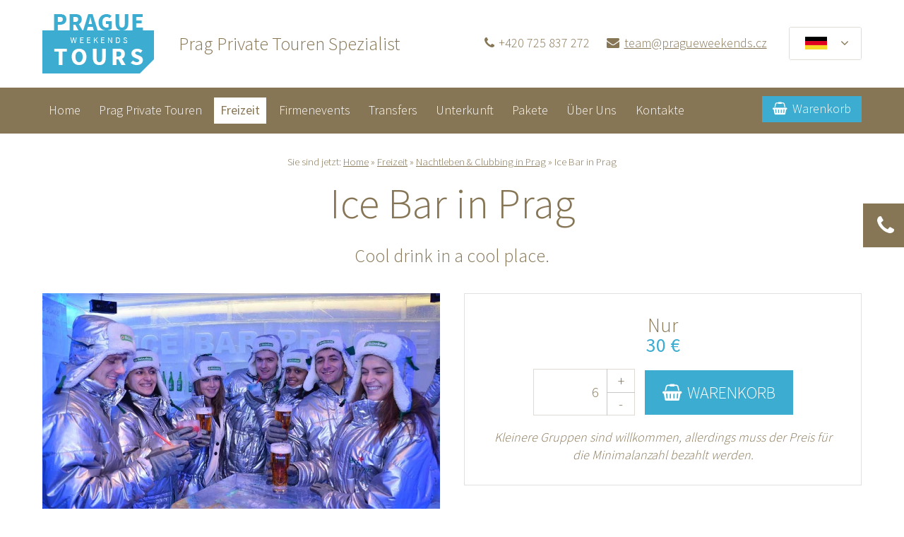

--- FILE ---
content_type: text/html
request_url: https://www.prag-tours.de/de/freizeit/nachtleben-clubbing-in-prag/ice-bar-in-prag/
body_size: 10775
content:
<!DOCTYPE html>
<html lang="de">
<head>
	<title>Ice Bar in Prag | Prague Weekends Tours</title>
	<!-- Meta tags -->
<meta http-equiv="X-UA-Compatible" content="IE=edge" /> <meta charset="utf-8"> 
<meta name="robots" content="index, follow">
<meta name="rating" content="general">
<meta name="author" content="Prague Weekends Tours">
<meta name="viewport" content="width=device-width, initial-scale=1.0"><script>
	
	function getCookie(e){for(var i=e+"=",t=document.cookie.split(";"),n=0;n<t.length;n++){for(var a=t[n];" "==a.charAt(0);)a=a.substring(1);if(0==a.indexOf(i))return a.substring(i.length,a.length)}return!1}var _cMc="wsisMobile1",_cMcL=90,_cM=getCookie(_cMc),_wp,mq=function(e,i){var t={},n=!(!window||!window.matchMedia);if(n){var a=window.matchMedia(e);i.apply(t,[a.matches,a.media]),a.addListener(function(e){i.apply(t,[e.matches,e.media])})}};
				_cM===!1&&mq("(max-width: 640px)",function(e){var t=e?"1":"0";_cM===!1&&("0"===t&&(t=""),date=new Date,date.setTime(date.getTime()+24*_cMcL*60*60*1e3),document.cookie=_cMc+"="+t+"; expires="+date.toUTCString()+"; path=/",_cM=t,"1"===t&&"1"==getCookie(_cMc)&&location.reload())});
	</script>
<meta name="description" content="Genießen Sie über 200 Aktivitäten in Prag – Das Angebot besteht aus Spaß, Adrenalin, Sport und vieles mehr." />
<meta name="keywords" lang="de" content="freizeit in prag, sport in prag, Schießen in Prag, Nachtleben & Clubbing in Prag, Essen & Spaß in Prag, Relax in Prag" />
<link rel="shortcut icon" type="image/x-icon" href="/obj/files/7/sys_media_4757.png">
	


			<link rel="stylesheet" type="text/css" href="https://fonts.googleapis.com/css?family=Source+Sans+Pro:300,400,600&subset=latin-ext" media="screen,print">
		<link rel="stylesheet" type="text/css" href="/css/v2/compiled/all-global-styles-3793440880__1769053499.css" media="screen, print" />	<!-- CSS repairs for IE6 & IE7 -->
	<!--[if IE 7]>
	<link rel="stylesheet" type="text/css" href="/css/v2/icons-ie__1441276476.css" media="screen,print">
	<![endif]-->
	<!--[if lte IE 7]>
	<link rel="stylesheet" type="text/css" href="/css/v2/compiled/all-global-styles-ie-3195390740__1769053499.css" media="screen, print" />	<![endif]-->

	<!--[if IE 8]> 
	<link rel="stylesheet" type="text/css" href="/css/v2/compiled/all-global-styles-ie8-613065330__1769053499.css" media="screen, print" />	<![endif]-->
	<!-- Individual print CSS -->
		<!-- Print CSS -->
	<link rel="stylesheet" type="text/css" href="/css/v2/compiled/all-global-print-461738752__1769053499.css" media="print" />
	<!-- Scripts -->

	<script src="/js/compiled/all-global-scripts-3539247326.js" type="text/javascript"></script>
	<link rel="alternate" href="https://www.pragueweekendstours.com/leisure/prague-night-life-clubbing/prague-ice-bar/" hreflang="en" />
<link rel="alternate" href="https://www.pragueweekendstours.com/leisure/prague-night-life-clubbing/prague-ice-bar/" hreflang="x-default" />
<link rel="alternate" href="https://www.prag-tours.de/de/freizeit/nachtleben-clubbing-in-prag/ice-bar-in-prag/" hreflang="de" />

<!-- Global site tag (gtag.js) - Google Analytics -->
<script async src="https://www.googletagmanager.com/gtag/js?id=UA-136156863-2"></script>
<script>
  window.dataLayer = window.dataLayer || [];
  function gtag(){dataLayer.push(arguments);}
  gtag('js', new Date());

  gtag('config', 'UA-136156863-2');
  gtag('config', 'AW-757024178');
  gtag('config', 'G-92HCNYHQNH');
</script></head>
<body class="layout-fluid layout-full-boxed fullscreen-layout layout-reset ind_page-catalogue-detail page-detail layout-width-1200">
		
	<!-- TrustBox script -->
<script type="text/javascript" src="//widget.trustpilot.com/bootstrap/v5/tp.widget.bootstrap.min.js" async></script>
<!-- End Trustbox script -->

<script type="text/javascript">
 	$(function(){
		var leaveTimer=null;
		var textHasFocus=false;
		var mouseOverEl=false;
		var wideMode=false;
		
		$('.element-callback-phoneonly').mouseenter(function(){
			mouseOverEl=true
			showCallbackTab();
		});
		$('.element-callback-phoneonly').mouseleave(function(){
			mouseOverEl=false;
			startLeaveTimer();
		});

		$('.element-callback-phoneonly').on('focus','.callback-phoneonly-input',function(){
			textHasFocus=true
			showCallbackTab();
		});
		$('.element-callback-phoneonly').on('blur','.callback-phoneonly-input',function(){
			textHasFocus=false;
			startLeaveTimer();
		});

		function showCallbackTab(){
			clearTimeout(leaveTimer);
			$('.element-callback-phoneonly').animate({right:0});
		}
		
		function startLeaveTimer(){
			if(wideMode | textHasFocus | mouseOverEl){
				return;
			}
			leaveTimer = setTimeout(function(){
				$('.element-callback-phoneonly').animate({right:-$('.element-callback-phoneonly').outerWidth()});
			}, 500);
		}
		
		function prepPopup(){
			wideMode = ($(window).width()>1550);
			
			if(wideMode | mouseOverEl | textHasFocus) {
				$('.element-callback-phoneonly').css({right:0});
			} else {
				$('.element-callback-phoneonly').css({right:-$('.element-callback-phoneonly').outerWidth()});
			}
		}
		
		prepPopup();
		$(window).resize(prepPopup);
	});
</script>					

	<div id="main" class="layout-1 lang-de page-id-37">

		
	<script type="text/javascript">
	    $(document).ready(function () {
			var nav = $("#js-res-menu");
			var search = $("#js-res-search");
						var call = $("#js-res-callback");
						
			

function showCallback(e) {
	$("#mobile-callback-box").show();
	e.addClass('js-res-callback-visible');
	closeLangs();
}

function closeCallback(e) {
	$("#mobile-callback-box").hide();
	e.removeClass('js-res-callback-visible');
}

function closeLayer() {
	$(".over-page-layer").css({'z-index': -1,'left': '-100%'});
}

function showLayer() {
	$(".over-page-layer").css({'z-index': 11,'left': 0});
}

function showMenu() {
	closeSearch();
	nav.addClass("js-res-menu-visible");
	$("#nav").css("right", "0");
}

function closeMenu() {
	$("#nav").css("right", "");
	nav.removeClass("js-res-menu-visible");
}

function showSearch() {
	$("#head-in").css("right", "0");
}

function closeSearch() {
	$("#head-in").css("right", "");
}

function showLangs() {
	if ($(".element-lang").length) {
		$(".element-lang").addClass('element-lang-mobile-visible');
	}
}

function closeLangs() {
	if ($(".element-lang").length) {
		$(".element-lang").removeClass('element-lang-mobile-visible');
	}
}

$( document ).on("click",".over-page-layer", function(){
	closeMenu();
	closeSearch();
		closeCallback(call);
		closeLangs();
	closeLayer();
})			
			nav.on("click", function () {
				if ($(this).hasClass("js-res-menu-visible")) {
					closeMenu();
					closeSearch();
										closeCallback(call);
										closeLangs();
					closeLayer();
				} else {
					showMenu();
					showSearch();
										closeCallback(call);
										showLangs();
					showLayer();
				}
			})
	    });
	</script>
	
		<!-- Navigation for mobiles -->
	<div id="responsive-controls">
		<div id="responsive-controls-in">
			<a href="/de/" class="responsive-control-logo fl"><img src="/obj/files/7/sys_media_4875.png" alt="" title="" /><span class="span-valign"></span></a>
			<div id="responsive-controls-buttons">
				<a id="js-res-menu" class="responsive-control icon icon-menu icon-show-text flr"><span>Menu</span></a>
								<a id="js-res-callback" class="responsive-control icon icon-m0 icon-phone flr" style="cursor:pointer;"><span>Menu</span></a>
												<a id="js-res-email2" class="responsive-control icon icon-m0 icon-envelope flr" href="mailto:team@pragueweekends.cz"><span></span></a>
				
							</div>
		</div>
	</div>
	<a class="over-page-layer" href="javascript:void(0);"></a>
		

		<!-- advert - top position -->
		<div id="advert-top" class="advert"><div class="advert-in"></div></div>

		<div id="main-in" class="layout-right">

			<!-- Special element HEAD 1 -->
			<div id="special-element-head-1" class="special-element"><div class="element-in"><div class="box element-basket-more-info">
	<div class="box-in">
		<a href="/de/warenkorb/" class="button icon icon-basket icon-show-text">Warenkorb<span> </span></a>	</div>
</div>
</div></div>

				
<div id="head-part" class="head-v2">
	<div id="head-part-in">
							<!-- START TOP BAR -->
			<div id="top-bar" class="container">
				<div id="top-bar-in" class="container-in">
					<div class="element-html  ind_head-contact box">
	<div><span class="icon icon-phone">+420 725 837 272</span> <a class="icon icon-envelope ml1" href="mailto:team@pragueweekends.cz">team@pragueweekends.cz</a></div>
</div>
	<style type="text/css">.element-lang-unpack .lang:hover ul{height:200%;}</style>	
	<div class="box element-lang element-lang-unpack">
		<div class="box-in">
			<div class="box-content">
				<div class="lang">
					<ul>
																																																								<li class="lang-active"><a href="/de/" title="Deutsch" class="icon icon-show-text icon-after icon-arr-bottom"><img src="/obj/files/5/sys_media_3296.png" alt="Deutsch" title="Deutsch"> <span>Deutsch</span><span class="span-valign"></span></a></li>
																																																																														<li class=""><a href="https://www.pragueweekendstours.com/leisure/prague-night-life-clubbing/prague-ice-bar/" title="English" class="icon icon-show-text icon-after icon-arr-bottom"><img src="/obj/files/5/sys_media_3295.png" alt="English" title="English"> <span>English</span><span class="span-valign"></span></a></li>
																		</ul>
				</div>
			</div>
		</div>
	</div>					<span class="cl"></span>
				</div>
			</div>
			<!-- END TOP BAR -->
				<!-- START HEAD -->
		<div id="head" class="container">
			<div id="head-in" class="container-in">

				<!-- advert - slide position -->
				<div id="advert-slide" class="advert"><div class="advert-in"></div></div>

				<div id="logo">
											<div id="logo-in" class="logo-image">
							<a href="/de/"><img src="/obj/files/7/sys_media_4875.png" alt="Prague Weekends Tours - Prag Private Touren Spezialist" title="Prague Weekends Tours - Prag Private Touren Spezialist" /></a>
							<p>Prag Private Touren Spezialist</p>
						</div>
									</div>				
																				<div class="head-contact icon icon-mobile">
					<p>
						<strong>+420 725 837 272</strong><br><a href="mailto:team@pragueweekends.cz">team@pragueweekends.cz</a>					</p>
				</div>
								
				<div class="cl"></div>

			</div>
		</div>
		<!-- END HEAD -->

		<!-- START HORIZONTAL NAVIGATION -->
        			<p class="skipnav"><a href="#content">preskocit_navigaci_key</a></p>
	<div id="nav" class="container">
		<div id="nav-in" class="container-in">
			<div class="nav">
				<div id="special-element-mobile-nav-1" class="special-element"><div class="element-in">	<div class="box element-lang">	
		<div class="box-in">
			<div class="box-content">
				<div class="lang">
																																																						<a href="https://www.pragueweekendstours.com/leisure/prague-night-life-clubbing/prague-ice-bar/" title="English"><img src="/obj/files/5/sys_media_3295.png" alt="English" title="English"></a>
																																																<a href="/de/" title="Deutsch"><img src="/obj/files/5/sys_media_3296.png" alt="Deutsch" title="Deutsch"></a>
															</div>
			</div>
		</div>
	</div>
<div class="box element-basket-more-info">
	<div class="box-in">
		<a href="/de/warenkorb/" class="button icon icon-basket icon-show-text">Warenkorb<span> </span></a>	</div>
</div>
</div></div>
				<div class="nav-in">
																									
																									<ul><li class=" first"><a class="" href="/de/"><span class="icon-nav">Home</span><span></span></a><a href="" class="js-mobile-nav-toggle-trigger desktop-hidden icon icon-arr-bottom icon-m0"></a></li><li class=""><a class="" href="/de/prag-private-touren/"><span class="icon-nav">Prag Private Touren</span><span></span></a><a href="" class="js-mobile-nav-toggle-trigger desktop-hidden icon icon-arr-bottom icon-m0"></a></li><li class="selected-li"><a class=" selected" href="/de/freizeit/"><strong><span class="icon-nav">Freizeit</span><span></span></strong></a><a href="" class="js-mobile-nav-toggle-trigger desktop-hidden icon icon-arr-bottom icon-m0"></a></li><li class=""><a class="" href="/de/firmenevents/"><span class="icon-nav">Firmenevents</span><span></span></a><a href="" class="js-mobile-nav-toggle-trigger desktop-hidden icon icon-arr-bottom icon-m0"></a></li><li class=""><a class="" href="/de/transfers/"><span class="icon-nav">Transfers</span><span></span></a><a href="" class="js-mobile-nav-toggle-trigger desktop-hidden icon icon-arr-bottom icon-m0"></a></li><li class=""><a class="" href="/de/unterkunft/"><span class="icon-nav">Unterkunft</span><span></span></a><a href="" class="js-mobile-nav-toggle-trigger desktop-hidden icon icon-arr-bottom icon-m0"></a></li><li class=""><a class="" href="/de/prag-pakete/"><span class="icon-nav">Pakete</span><span></span></a><a href="" class="js-mobile-nav-toggle-trigger desktop-hidden icon icon-arr-bottom icon-m0"></a></li><li class=""><a class="" href="/de/uber-uns/"><span class="icon-nav">Über Uns</span><span></span></a><a href="" class="js-mobile-nav-toggle-trigger desktop-hidden icon icon-arr-bottom icon-m0"></a></li><li class=" last"><a class="" href="/de/kontakte/"><span class="icon-nav">Kontakte</span><span></span></a><a href="" class="js-mobile-nav-toggle-trigger desktop-hidden icon icon-arr-bottom icon-m0"></a></li></ul>				</div>
				<div id="special-element-mobile-nav-2" class="special-element"><div class="element-in"></div></div>
			</div>
		</div>
	</div>
		<div id="no-subnav"></div>
        
        		<!-- START HORIZONTAL NAVIGATION -->
		


	


		
	<script type="text/javascript">

	$(function(){
		$('#mobile-callback-box').on("submit", "#el-frm-0", function(e){
			e.preventDefault();
			$.ajax({
				type: "POST",
				url : '/de/freizeit/nachtleben-clubbing-in-prag/ice-bar-in-prag/?el[0][ajax]=1',
				data : $(this).serializeArray(),

				success:function(data) 
				{
					$('#mobile-callback-box').html(data);
				},
			});
		});
		
		var nav = $("#js-res-menu");
		var search = $("#js-res-search");
		var call = $("#js-res-callback");
		
		

function showCallback(e) {
	$("#mobile-callback-box").show();
	e.addClass('js-res-callback-visible');
	closeLangs();
}

function closeCallback(e) {
	$("#mobile-callback-box").hide();
	e.removeClass('js-res-callback-visible');
}

function closeLayer() {
	$(".over-page-layer").css({'z-index': -1,'left': '-100%'});
}

function showLayer() {
	$(".over-page-layer").css({'z-index': 11,'left': 0});
}

function showMenu() {
	closeSearch();
	nav.addClass("js-res-menu-visible");
	$("#nav").css("right", "0");
}

function closeMenu() {
	$("#nav").css("right", "");
	nav.removeClass("js-res-menu-visible");
}

function showSearch() {
	$("#head-in").css("right", "0");
}

function closeSearch() {
	$("#head-in").css("right", "");
}

function showLangs() {
	if ($(".element-lang").length) {
		$(".element-lang").addClass('element-lang-mobile-visible');
	}
}

function closeLangs() {
	if ($(".element-lang").length) {
		$(".element-lang").removeClass('element-lang-mobile-visible');
	}
}

$( document ).on("click",".over-page-layer", function(){
	closeMenu();
	closeSearch();
		closeCallback(call);
		closeLangs();
	closeLayer();
})		
		$(document).on("click", "#js-res-callback", function () {
			if ($(this).hasClass("js-res-callback-visible")) {
				closeMenu();
				closeSearch();
				closeCallback($(this));
				closeLayer();
			} else {
				closeSearch();
				closeMenu();
				showCallback($(this));
				showLayer();
			}
		})
		
		$(document).on("click", "#js-res-callback-button", function () {
			closeCallback($(this));
			closeLayer();
		})
		
	});
	</script>
	
		<script type="text/javascript">
		$(document).on("click",".js-callback-action-trigger", function(){
			ga('send', 'event', 'mobile', 'call');		})
	</script>
			<div id="mobile-callback-box" class>
			
			
			<div id="mobile-callback-box-in">
				Kontaktieren Sie uns
												<p class="icon icon-phone mobile-callback-box-number js-callback-action-trigger"><a href="tel:+420725837272">+420 725 837 272</a></p>
				
												<div class="form">
					<form id="el-frm-0" method="post">
						<div class="item field"><label for="callback-number">oder wir rufen Sie zurück an</label> <input id="callback-number" maxlength="16" name="data[phone]" placeholder="Deine Telefonnummer" type="tel" value="" /></div>

						<div class="item field"><button id="" type="submit">OK</button></div>
						<input type="hidden" name="el[0][send]" value="1" />
								<div class="div_el-0">
			 (4.6 + 33.1) *
			<input type="text" id="txt_el-0" name="txt_el-0" />
		</div>
		<script type="text/javascript">
			/* <![CDATA[ */
			var el = $(".div_el-0 input[name=txt_el-0]");
			el.val(Math.round(4.6 + 33.1)).parent().hide();
			
		/* ]]> */
		</script>
							</form>
				</div>
							</div>
					</div>
	
	</div>
</div>


			      
			<!-- Special element HEAD 2 -->
			<div id="special-element-head-2" class="special-element"><div class="element-in">


	

<div class="element-callback-phoneonly mobile-hidden" id="el-178">
	<script type="text/javascript">
	$(function(){
		$('#el-178').on("submit", "#el-frm-178", function(e){
			e.preventDefault();
			$.ajax({
				type: "POST",
				url : '/de/freizeit/nachtleben-clubbing-in-prag/ice-bar-in-prag/?el[178][ajax]=1',
				data : $(this).serializeArray(),

				success:function(data) 
				{
					$('#el-178').find('.element-callback-phoneonly-in').html(data);
				},
			});
		});
	});
	</script>
	<div class="element-callback-phoneonly-in">		<h3 class="icon icon-phone">Wir werden zurückrufen</h3>

				
		<div class="callback-phoneonly-form">
			<form method="post" id="el-frm-178">
				<input type="hidden" name="el[178][send]" value="1" />
				<input class="callback-phoneonly-input" id="keyword" maxlength="16" name="data[phone]" value="" type="text" />
				<button class="callback-phoneonly-button" id="button-search" type="submit">
					<span class="icon icon-arr-right icon-m0">
						<span>OK</span>
					</span>
				</button>
						<div class="div_el-178">
			 (18.0 + 0.7) *
			<input type="text" id="txt_el-178" name="txt_el-178" />
		</div>
		<script type="text/javascript">
			/* <![CDATA[ */
			var el = $(".div_el-178 input[name=txt_el-178]");
			el.val(Math.round(18.0 + 0.7)).parent().hide();
			
		/* ]]> */
		</script>
					</form>
		</div>

		<p>Schicken Sie uns Ihre Telefonnummer und wir rufen Sie zurück.</p>
	</div>
</div>
</div></div>

			<div id="cont" class="container">
				<div id="cont-in" class="container-in">

					<!-- Special element CRUMBS 1 -->
					<div id="special-element-crumbs-1" class="special-element"><div class="element-in"></div></div>

					<!-- Special element CRUMBS 2 -->
					<div id="special-element-crumbs-2" class="special-element"><div class="element-in"></div></div>

					<!-- START CONTENT -->
					<div id="content-main">
						<div id="content-main-in">

							<div id="content">
								<div id="content-in">

																			<!-- START CRUMBS -->
										<div id="crumbs">
											<div id="crumbs-in">
												<p><span class="mobile-hidden"><strong>Sie sind jetzt:</strong></span> 
											
											
													      <a href="/de/">Home</a> &raquo; <a href="/de/freizeit/">Freizeit</a> &raquo; <a href="/de/freizeit/nachtleben-clubbing-in-prag/">Nachtleben & Clubbing in Prag</a> &raquo; <strong>Ice Bar in Prag</strong>	</p>
											</div>
										</div>
										<!-- END CRUMBS -->
									
									<!-- Special element CONT 1 -->
									<div id="special-element-cont-1" class="special-element"><div class="element-in"></div></div>

									<!-- Content of page -->
									<div class="page-catalogue-detail">
                                  	
  
  <script type="text/javascript" src="/js/cms-tabs.js"></script>
  
	<div class="stripe-box stripe-box-width content-stripe-light">
		<div class="stripe-box-in">
			<div id="catalogue-content" class="catalogue-detail">
								<h1>Ice Bar in Prag</h1>

				<div class="ind_catalogue-detail-description">
					Cool drink in a cool place.				</div>
												
				
				
								<div class="ind_catalogue-images">
											<div class="catalogue-detail-gallery items-icon-zoom img100">
							<div class="ind_catalogue-image">
								<div class="image">
									<div class="image-in">
										<a class="lightbox" href="/obj/files/6/sys_media_4137.jpg" alt="" title="" data-size="960x636">
											<img class="img-width" src="/obj/files/6/sys_media_4137.jpg" alt="Ice Bar in Prag" /><span></span>
										</a>
									</div>
								</div>
							</div>

																						  <div class="catalogue-gallery-detail-images items-2-column-v5 items-icon-zoom items-icon-zoom-sml img100">
                                      				<div class="item gallery">
					<div class="ind_catalogue-image">
						<div class="image">
							<div class="image-in">
																	<a href="/obj/files/6/sys_media_4130.jpg" class="lightbox" data-size="1494x1200">
																		<img alt="" src="/obj/files/6/sys_media_4129.jpg"  title="" class="img-width"/><span></span>
																		</a>
															</div> 
						</div>
											</div>
				</div>
				                                    				<div class="item gallery mr0">
					<div class="ind_catalogue-image">
						<div class="image">
							<div class="image-in">
																	<a href="/obj/files/6/sys_media_4133.jpg" class="lightbox" data-size="960x584">
																		<img alt="" src="/obj/files/6/sys_media_4132.jpg"  title="" class="img-width"/><span></span>
																		</a>
															</div> 
						</div>
											</div>
				</div>
				  <div class="cl"></div>                                  				<div class="item gallery">
					<div class="ind_catalogue-image">
						<div class="image">
							<div class="image-in">
																	<a href="/obj/files/6/sys_media_4136.jpg" class="lightbox" data-size="960x640">
																		<img alt="" src="/obj/files/6/sys_media_4135.jpg"  title="" class="img-width"/><span></span>
																		</a>
															</div> 
						</div>
											</div>
				</div>
				        </div>
		

													</div>
					
									</div>


								<div class="ind_catalogue-desc">
										<div class="catalogue-basket">
						<div class="catalogue-price">

							
							<div class="catalogue-price-our">
																	<div class="catalogue-basket-detail-text-before-price">Nur</div>
								
								<strong>30&nbsp;€</strong>
								
							</div>
						</div>
																				<form action="/de/warenkorb/" method="post" class="catalogue-basket-form">
								<div class="input-number-group">
									<a href="#" class="input-number-dec"><span>-</span></a>
									<input type="text" name="count" min="6" value="6" size="4" maxlength="4" class="catalogue-basket-count" />
									<a href="#" class="input-number-inc"><span>+</span></a>
								</div>
								<input type="hidden" name="id" value="1879" />
								<input type="hidden" name="action" value="9" /> 
								<button type="submit" class="icon icon-basket">Warenkorb</button>
							</form>

														
              <p class="mb0 sml">
                <em>Kleinere Gruppen sind willkommen, allerdings muss der Preis für die Minimalanzahl bezahlt werden.</em>
              </p>

												<div class="clr"></div>
					</div>

					
											<h3>Was ist mit inbegriffen?</h3>

<ul>
	<li>Abholung</li>
	<li>Guide</li>
	<li>Eintritt in die Eisbar</li>
	<li>je ein Getränk</li>
	<li>Thermojacke und Handschuhe</li>
</ul>

<h3>Wie ist die Minimalanzahl?</h3>

<ul>
	<li>Gruppen, die mindestens aus 6 Personen bestehen, können buchen.</li>
</ul>

<p>Willkommen Sie an dem Ort, wo alles, was Sie sehen oder fühlen können (sogar Ihr eigenes Glas) - aus Eis gemacht ist. Ort, an dem Sie das ganze Jahr über köstliche Wodka-Cocktails oder extra kaltes Bier bei minus 7 Grad genießen können.</p>

<p>Unsere Ice Bar in Prag befindet sich im größten Musikclub in Mitteleuropa – Karlovy lazne - fünfstöckiger Club. Das heißt, wenn Sie abends die Ice Bar Prague besuchen möchten, können Sie auch die fantastische Atmosphäre des meistbesuchten Musikclubs in der Tschechischen Republik erleben!</p>

<p>Die Eisbar in Prag wird mit 30 Minuten Zeitschlitzen betrieben und Sie erhalten eine Thermojacke und Handschuhe, um Sie während Ihres Besuchs warm zu halten.</p>

<h3>Wie lange dauert es?</h3>

<ul>
	<li>1,5 Stunden</li>
</ul>

<h3>&nbsp;</h3>

<ul>
</ul>
					
					<div class="cl"></div>

										
					
											<div class="ind_catalogue-share">
							Share this &nbsp; 	<div class="box element-social">
		<div class="box-in">
			<div class="box-content">
				<div class="social">
											<a class="icon icon-facebook-square icon-color" href="http://www.facebook.com/share.php?u=https%3A%2F%2Fwww.prag-tours.de%2Fde%2Ffreizeit%2Fnachtleben-clubbing-in-prag%2Fice-bar-in-prag%2F&amp;t=Ice+Bar+in+Prag"  onclick='return popWindow({"url":"http:\/\/www.facebook.com\/share.php?u=https%3A%2F%2Fwww.prag-tours.de%2Fde%2Ffreizeit%2Fnachtleben-clubbing-in-prag%2Fice-bar-in-prag%2F&amp;t=Ice+Bar+in+Prag", "width":650, "height":306, "scrollbars": "yes"});' rel="nofollow" title="socials:sdilet_ve_sluzbe_key">
							<span>Facebook</span>
						</a>
											<a class="icon icon-twitter-square icon-color" href="http://twitter.com/intent/tweet?text=Ice+Bar+in+Prag&url=https%3A%2F%2Fwww.prag-tours.de%2Fde%2Ffreizeit%2Fnachtleben-clubbing-in-prag%2Fice-bar-in-prag%2F"  onclick='return popWindow({"url":"http:\/\/twitter.com\/intent\/tweet?text=Ice+Bar+in+Prag&url=https%3A%2F%2Fwww.prag-tours.de%2Fde%2Ffreizeit%2Fnachtleben-clubbing-in-prag%2Fice-bar-in-prag%2F", "width":520, "height":420, "scrollbars": "yes"});' rel="nofollow" title="socials:sdilet_ve_sluzbe_key">
							<span>Twitter</span>
						</a>
											<a class="icon icon-gplus-square icon-color" href="https://plus.google.com/share?url=https%3A%2F%2Fwww.prag-tours.de%2Fde%2Ffreizeit%2Fnachtleben-clubbing-in-prag%2Fice-bar-in-prag%2F"  onclick='return popWindow({"url":"https:\/\/plus.google.com\/share?url=https%3A%2F%2Fwww.prag-tours.de%2Fde%2Ffreizeit%2Fnachtleben-clubbing-in-prag%2Fice-bar-in-prag%2F", "width":600, "height":600, "scrollbars": "yes"});' rel="nofollow" title="socials:sdilet_ve_sluzbe_key">
							<span>Google+</span>
						</a>
											<a class="icon icon-linkedin-square icon-color" href="https://www.linkedin.com/shareArticle?mini=true&url=https%3A%2F%2Fwww.prag-tours.de%2Fde%2Ffreizeit%2Fnachtleben-clubbing-in-prag%2Fice-bar-in-prag%2F&title=Ice+Bar+in+Prag"  onclick='return popWindow({"url":"https:\/\/www.linkedin.com\/shareArticle?mini=true&url=https%3A%2F%2Fwww.prag-tours.de%2Fde%2Ffreizeit%2Fnachtleben-clubbing-in-prag%2Fice-bar-in-prag%2F&title=Ice+Bar+in+Prag", "width":450, "height":550, "scrollbars": "yes"});' rel="nofollow" title="socials:sdilet_ve_sluzbe_key">
							<span>LinkedIn</span>
						</a>
									</div>
			</div>
		</div>
	</div>
							<div class="cl"></div>
						</div>
									</div>
				<div class="cl"></div>


				<div id="tab">
					<ul class="tab-nav">
													<li>
								<a href="#tab-1">Details</a>
							</li>
																																	</ul>
																	<div id="tab-1" class="tab">
							<h2>Details</h2>
							<h3>Was ist mit inbegriffen?</h3>

<ul>
	<li>Abholung</li>
	<li>Guide</li>
	<li>Eintritt in die Eisbar</li>
	<li>je ein Getränk</li>
	<li>Thermojacke und Handschuhe</li>
</ul>

<h3>Wie ist die Minimalanzahl?</h3>

<ul>
	<li>Gruppen, die mindestens aus 6 Personen bestehen, können buchen.</li>
</ul>

<p>Willkommen Sie an dem Ort, wo alles, was Sie sehen oder fühlen können (sogar Ihr eigenes Glas) - aus Eis gemacht ist. Ort, an dem Sie das ganze Jahr über köstliche Wodka-Cocktails oder extra kaltes Bier bei minus 7 Grad genießen können.</p>

<p>Unsere Ice Bar in Prag befindet sich im größten Musikclub in Mitteleuropa – Karlovy lazne - fünfstöckiger Club. Das heißt, wenn Sie abends die Ice Bar Prague besuchen möchten, können Sie auch die fantastische Atmosphäre des meistbesuchten Musikclubs in der Tschechischen Republik erleben!</p>

<p>Die Eisbar in Prag wird mit 30 Minuten Zeitschlitzen betrieben und Sie erhalten eine Thermojacke und Handschuhe, um Sie während Ihres Besuchs warm zu halten.</p>

<h3>Wie lange dauert es?</h3>

<ul>
	<li>1,5 Stunden</li>
</ul>

<h3>&nbsp;</h3>

<ul>
</ul>
						</div>
					
					
								
								</div>


				<script type="text/javascript">
					/* <![CDATA[ */
					$("#tab").cmsTabs({preSelectedTabNumber: 1});
					/* ]]> */
				</script>
			</div>
		</div>
	</div>
	
	
		
					
		
	<div class="stripe-box stripe-box-space stripe-box-width content-stripe-light ind_catalogue-testimonials">
		<div class="stripe-box-in">
			<div class="fl w60">

<div itemscope itemtype="https://schema.org/Product">
<h2 itemprop="name">Kundenreferenzen</h2>
<p itemscope itemtype="https://schema.org/AggregateRating" itemprop="aggregateRating">
Bewertet <strong><span itemprop="ratingValue">9.6</span>/<span itemprop="bestRating">10</span></strong>
basierend auf <strong><span itemprop="reviewCount">427</span>+ Kundenrezensionen</strong>.</p>
<p itemprop="description">Prager Spezialist - <strong>seit 1999</strong>. Wir sind stolz auf mehr als <strong>80 000 zufriedene Kunden</strong>, die unsere Firma benutzt haben! 93% unserer Gäste würden uns ihren Freunden empfehlen.</p>
</div>
			</div>
			<div class="flr w30 r">
				<div class="c">
					<div class="element-html ">
	<div class="c"><a href="https://de.trustpilot.com/review/pragjunggesellenabschied.de" target="_blank"><img height="118" src="/obj/files/7/sys_media_4679.png" width="246" /></a> <!-- TrustBox widget - Micro Review Count -->

	<div class="trustpilot-widget" data-businessunit-id="58aefaaa0000ff00059d3a2e" data-locale="de-DE" data-style-height="40px" data-style-width="100%" data-template-id="5419b6a8b0d04a076446a9ad" data-theme="light"><a href="https://de.trustpilot.com/review/pragjunggesellenabschied.de" target="_blank">Trustpilot</a></div>
	<!-- End TrustBox widget --></div>
</div>

				</div>
			</div>
			<div class="cl"></div>
			<hr />
	<div class="inline-block valign-m _w60 ">
				<div class="testimonials _items-2-column ind_testimonials">
							<div class="item testimonial ">
											<img src='/theme/ws-theme_01/img/2017/star-testimonials.png' /><img src='/theme/ws-theme_01/img/2017/star-testimonials.png' /><img src='/theme/ws-theme_01/img/2017/star-testimonials.png' /><img src='/theme/ws-theme_01/img/2017/star-testimonials.png' /><img src='/theme/ws-theme_01/img/2017/star-testimonials.png' />										<div class="testimonial-text"><p>Vielen Dank für alles, Katharina war Weltklasse und hat uns den Abend so richtig versüßt.<br />
	Viele Grüße nochmal an Sie.&nbsp;</p>
</div>
					<p class="testimonial-author">
						<strong>Ugur</strong>,
						26. 9. 2018					</p>
				</div>
							<div class="item testimonial mr0">
											<img src='/theme/ws-theme_01/img/2017/star-testimonials.png' /><img src='/theme/ws-theme_01/img/2017/star-testimonials.png' /><img src='/theme/ws-theme_01/img/2017/star-testimonials.png' /><img src='/theme/ws-theme_01/img/2017/star-testimonials.png' /><img src='/theme/ws-theme_01/img/2017/star-testimonials.png' />										<div class="testimonial-text"><p>Hallo liebes Prag Weekends Team, Wir hatten mit unserer Gruppe ein tolles Wochenende! Natürlich war die Fahrt im Hummer und Cadilac mit Strip ein echtes Highlight. Besonders den Frauen wird die „Stadtrundfahrt“ in guter Erinnerung bleiben, bei der die weibliche Gruppe beim Zusammentreffen rückblickend sicherlich das eine oder andere schmunzeln auf den Lippen zaubern wird. Vielen Dank also für die tolle, freundliche Abwicklung! Es hat alles toll gepasst.</p>
</div>
					<p class="testimonial-author">
						<strong>Angela und Christian</strong>,
						20. 9. 2018					</p>
				</div>
							<div class="item testimonial ">
											<img src='/theme/ws-theme_01/img/2017/star-testimonials.png' /><img src='/theme/ws-theme_01/img/2017/star-testimonials.png' /><img src='/theme/ws-theme_01/img/2017/star-testimonials.png' /><img src='/theme/ws-theme_01/img/2017/star-testimonials.png' /><img src='/theme/ws-theme_01/img/2017/star-testimonials.png' />										<div class="testimonial-text"><p>Hallo Michaela, Wir wollten uns noch einmal ganz Herzlich bei euch für das super Wochenende in Prag bedanken ! Es war eine super organisierte Veranstaltung die riesig Spass gemacht hat, Leute top Wetter top die ganze Stadt top !!! Aber vorallem hatten wir mit Eva einen echten spitzen Guide!!! Die uns in super Clubs und Bars geführt hat, wir haben viel gelacht und hatten riesigen Spass mit ihr !!! Allso nochmal einen riesengroßen&nbsp; DANKE an sie !!! Es war für alle ein unvergessliches Wochenende!!!!!!!! DANKE&nbsp;</p>
</div>
					<p class="testimonial-author">
						<strong>Thomas</strong>,
						4. 7. 2018					</p>
				</div>
					</div>
		<div class="cl"></div>
			</div>
			<p class="c"><a class="button" href="/de/uber-uns/kunden-rezensionen/">Siehe mehr Bewertungen</a></p>
		</div>
	</div>	
		
			
			
</div>  	

<div class="catalogue-nav">
	<h2>Freizeit in Prag</h2>
	
<div class="nav">
	<div class="nav-right">
		<div class="nav-head">
			<div class="nav-head-right">
				<div class="nav-foot">
					<div class="nav-foot-right">
																																											
															<ul>
											
																																																													
							<li class=" first">
								<a class="" href="/de/freizeit/action-spas-in-prag/" title="Action &amp; Spaß in Prag">
																									<span class="left"><span class="right"><span class="bottom"><span class="top">Action &amp; Spaß in Prag</span></span></span></span>																</a>
																																						
															</li>											
																																																													
							<li class="">
								<a class="" href="/de/freizeit/schiesen-in-prag/" title="Schießen in Prag">
																									<span class="left"><span class="right"><span class="bottom"><span class="top">Schießen in Prag</span></span></span></span>																</a>
																																						
															</li>											
																																																																					
							<li class="selected-li">
								<a class="active" href="/de/freizeit/nachtleben-clubbing-in-prag/" title="Nachtleben &amp; Clubbing in Prag">
																									<strong><span class="left"><span class="right"><span class="bottom"><span class="top">Nachtleben &amp; Clubbing in Prag</span></span></span></span></strong>
																</a>
																																						
															</li>											
																																																													
							<li class="">
								<a class="" href="/de/freizeit/essen-spas-in-prag/" title="Essen &amp; Spaß in Prag">
																									<span class="left"><span class="right"><span class="bottom"><span class="top">Essen &amp; Spaß in Prag</span></span></span></span>																</a>
																																						
															</li>											
																																																													
							<li class=" last">
								<a class="" href="/de/freizeit/relax-in-prag/" title="Relax in Prag">
																									<span class="left"><span class="right"><span class="bottom"><span class="top">Relax in Prag</span></span></span></span>																</a>
																			</li></ul>
						<span class="cl"></span>
					</div>					
				</div>
			</div>
		</div>
	</div>
</div>
</div>

<div class="cl"></div>
									<!-- Special element CONT 2 -->
									<div id="special-element-cont-2" class="special-element"><div class="element-in"></div></div>

								</div>
							</div>

							
							<div class="cl"></div>

						</div>
					</div>
					<!-- END CONTENT -->
					<!-- Special element CONT 3 -->
					<div id="special-element-cont-3" class="special-element"><div class="element-in"></div></div>
					<!-- advert - bottom position  -->
					<div id="advert-bottom" class="advert"><div class="advert-in"></div></div>

				</div>
			</div>

			<!-- Special element KATALOG HP  -->
						<!-- Special element FOOT 1 -->
			<div id="special-element-foot-1" class="special-element"><div class="element-in"><div class="stripe-box stripe-box-space stripe-box-width content-stripe-secondary-color ind_stripe-bg-image ind_stripe-bg-image-contact-form" style="background-image:url('/obj/files/7/sys_media_4684.jpg')">
<div class="stripe-box-in">




			
		<div class="" id="pw-inquiry-form-area">
		<div class="contact-form-in">
			<h3 id="inquiry" class="c">Schicken Sie jetzt Ihre Anfrage</h3>
			<form action="#pw-inquiry-form-area" id="pw-inquiry-form" method="post">
				<div class="form">
															<div class="form-part">
						<div class="fields items-3-column">
							<div class="item field required">
								<label for="name"><strong>Vorname und Nachname *</strong></label>
								<input class="input-text" id="name" name="data[name]" size="40" type="text" value="" />
															</div>
							<div class="item field required">
								<label for="mail"><strong>E-mail *</strong></label>
								<input class="input-text" id="mail" name="data[mail]" size="40" type="text" value="" />
															</div>
							<div class="item field mr0">
								<label for="phone"><strong>Telefonnummer *</strong></label>
								<input class="input-text" id="phone" name="data[phone]" size="40" type="text" value="" />
															</div>
						</div>
						<div class="cl"></div>
						<div class="fields items-3-column">
							<div class="item field field-person">
								<label for="person"><strong>Personenanzahl *</strong></label>
								<input class="input-text" id="person" name="data[number]" size="40" type="text" value="" />
															</div>
							<div class="item field datefield required">
								<label for="arrival-date"><strong>Ankunft *</strong></label>
								<span class="fieldicon">
									<input class="input-date" id="arrival-date" name="data[arrival-date]" size="40" type="text" value="" />
																		<label class="icon icon-calendar" for="arrival-date"></label>
								</span>
							</div>
							<div class="item field datefield required mr0">
								<label for="departure-date"><strong>Abreise *</strong></label>
								<span class="fieldicon">
									<input class="input-date" id="departure-date" name="data[departure-date]" size="40" type="text" value="" />
																		<label class="icon icon-calendar" for="departure-date"></label>
								</span>
							</div>
							<div class="cl"></div>
						</div>
						<div class="field required">
							<label for="text"><strong>Nachricht</strong></label>
							<textarea class="input-text" cols="47" id="text" name="data[text]" rows="5"></textarea>
													</div>
						<div class="field field checkbox">
							<div>
								<div>
									<input class="input-text" id="callback" name="data[callback]" size="40" type="checkbox" value="1"  />
									<label for="callback"><strong><em>Möchten Sie, dass wir Sie zurückrufen?</em></strong></label>
								</div>
							</div>
						</div>
					</div>
					<div class="form-part form-bottom c">
								<div id="div_72">
			<p> (12.4 + 19.1) *
			<input type="text" id="txt_72" name="txt_72" /></p>
		</div>
		<script type="text/javascript">
		<!--
			var cislo = 12.4 + 19.1;
			document.getElementById('txt_72').value = Math.round(cislo);
			document.getElementById('div_72').style.display = 'none';
		//-->
		</script>
								<input type="hidden" value="send" name="action" />
						<input type="hidden" name="security-token" value="Rz31NplqiwCgC3stkMdey7IPSgX1X1YCmUIFLEQF" />						<p><em>* alle erfolderlichen Felder</em></p>
						<input name="el[72][send]" type="hidden" value="1" /><button>Absenden</button>
					</div>
										<img alt="" class="form-image" height="167" src="/theme/pragueweekends/img/inguiry-stamp-de.png" width="226" />
				</div>
			</form>
		</div>
	</div>
	<script type="text/javascript" src="/js/jquery.ui.datepicker-lang.js"></script>
	<script type="text/javascript" src="/js/calendar.js"></script>
	<script type="text/javascript">
		$(function() {
			calendar("input-date", "dd.mm.yy", "de", "/theme/ws-theme_01");
		})
	</script>

		</div>
</div><div class="stripe-box stripe-box-space stripe-box-width content-stripe-dark ind_foot">
<div class="stripe-box-in"><div class="element-html ">
	<div class="fl ind_foot-col">
	<h4><a href="/de/uber-uns/">Über Uns</a></h4>

	<ul>
		<li><a href="/de/kontakte/">Kontakte</a></li>
		<li><a href="/de/uber-uns/kunden-rezensionen/">Kunden-Rezensionen</a></li>
		<li><a href="/de/uber-uns/allgemeine-geschaftsbedingungen/">Allgemeine Geschäftsbedingungen</a></li>
	</ul>
</div>

<div class="fl ind_foot-col">
	<h4><a href="/de/uber-uns/uber-prag/">Über Prag</a></h4>

	<ul>
		<li><a href="/de/uber-uns/uber-prag/">Über Prag</a></li>
		<li><a href="/de/uber-uns/tschechische-republik/">Tschechische Republik</a></li>
		<li><a href="/de/transfers/">Private Transfers in Prag</a></li>
		<li><a href="/de/unterkunft/">Unterkunft in Prag</a></li>
		<li><a href="/de/tours/">Kultur</a></li>
	</ul>
</div>

<div class="fl ind_foot-col ind_foot-col-contact">
	<h4><a href="/de/kontakte/">Kontakte</a></h4>

	<ul>
		<li><img alt="" height="34" src="/obj/files/5/sys_media_3277.png" width="59" /> +420 777 890 879<br />
			<a href="mailto:ondrej@pragueweekends.cz">ondrej@pragueweekends.cz</a></li>
		<li><img alt="" height="34" src="/obj/files/5/sys_media_3278.png" width="59" />+420 725 837 272<br />
			<a href="mailto:misa@pragueweekends.cz">misa@pragueweekends.cz</a></li>
		<li><img alt="" height="34" src="/obj/files/5/sys_media_3279.png" width="59" />+420 728 054 449<br />
			<a href="mailto:justyna@pragueweekends.cz">justyna@pragueweekends.cz</a></li>
	</ul>
</div>

<div class="flr w25">
	<div id="fb-root">&nbsp;</div>
	<script>(function(d, s, id) {
  var js, fjs = d.getElementsByTagName(s)[0];
  if (d.getElementById(id)) return;
  js = d.createElement(s); js.id = id;
  js.src = "//connect.facebook.net/cs_CZ/sdk.js#xfbml=1&version=v2.6&appId=118975774852293";
  fjs.parentNode.insertBefore(js, fjs);
}(document, 'script', 'facebook-jssdk'));</script>

	<div>
		<div class="fb-page" data-adapt-container-width="true" data-hide-cover="false" data-href="https://www.facebook.com/Prague-Weekends-157746644287361/" data-show-facepile="true" data-small-header="false">&nbsp;</div>
	</div>
</div>

<div class="cl">&nbsp;</div>
</div>
</div>
</div><div class="element-html ">
	<div class="c">
	<p><img alt="" height="37" src="/obj/files/5/sys_media_3306.png" width="862" /></p>
</div>
<!-- TrustBox widget - Micro Review Count -->

<div class="trustpilot-widget" data-businessunit-id="58aefaaa0000ff00059d3a2e" data-locale="de-DE" data-style-height="20px" data-style-width="100%" data-template-id="5419b6a8b0d04a076446a9ad" data-theme="light"><a href="https://de.trustpilot.com/review/pragjunggesellenabschied.de" target="_blank">Trustpilot</a></div>
<!-- End TrustBox widget --></div>
</div></div>

			<!-- START FOOT -->
			<div id="foot" class="container">
	<div id="foot-in" class="container-in">
		<ul class="foot-nav">
			<li><a href="#nav">&uarr; nach oben</a></li>
			<li><a href="#" onclick="window.print();">Drucken</a></li>
			<li><a class="" href="/de/sitemap/">Sitemap</a></li>							<li><a id="switch-version-mobile" href="javascript:void(0);">Switch to mobile version</a>
						</ul>
		<ul class="author">
			<li><a href="http://www.websynergy.cz/" title="Webdesign a tvorba www stránek">Webdesign Websynergy</a></li>
			<li><a href="http://www.cesky-hosting.cz/" title="Webhosting Český hosting">Webhosting Český hosting</a></li>
		</ul>				
		<span class="cl"></span>
		<div class="foot-text"><p>© 2019, <strong>Prague Weekends</strong>®<br />	<strong>Phone:</strong> +420 725 837 272, +420 777 890 879 , <strong> E-mail: </strong><a href="mailto:team@pragueweekends.cz">team@pragueweekends.cz</a></p><div class="cl"></div></div>
			</div>
</div>			<!-- END FOOT -->

		</div>
	</div>
	<!-- Special element FOOT 2 -->
	<div id="special-element-foot-2" class="special-element"><div class="element-in"></div></div>

	<div id="top-page">
		<a href="#nav" class="icon icon-arr-top-fat jump-to" rel="body" title="nach oben"><span>nach oben</span></a>
	</div>

					</body>
</html>


--- FILE ---
content_type: text/css
request_url: https://www.prag-tours.de/css/v2/compiled/all-global-styles-3793440880__1769053499.css
body_size: 44312
content:
/* /css/smoothness/jquery-ui-latest.css */ .ui-helper-hidden{display:none}.ui-helper-hidden-accessible{border:0;clip:rect(0 0 0 0);height:1px;margin:-1px;overflow:hidden;padding:0;position:absolute;width:1px}.ui-helper-reset{margin:0;padding:0;border:0;outline:0;line-height:1.3;text-decoration:none;font-size:100%;list-style:none}.ui-helper-clearfix:before,.ui-helper-clearfix:after{content:"";display:table;border-collapse:collapse}.ui-helper-clearfix:after{clear:both}.ui-helper-clearfix{min-height:0}.ui-helper-zfix{width:100%;height:100%;top:0;left:0;position:absolute;opacity:0;filter:Alpha(Opacity=0)}.ui-front{z-index:100}.ui-state-disabled{cursor:default!important}.ui-icon{display:block;text-indent:-99999px;overflow:hidden;background-repeat:no-repeat}.ui-widget-overlay{position:fixed;top:0;left:0;width:100%;height:100%}.ui-resizable{position:relative}.ui-resizable-handle{position:absolute;font-size:.1px;display:block}.ui-resizable-disabled .ui-resizable-handle,.ui-resizable-autohide .ui-resizable-handle{display:none}.ui-resizable-n{cursor:n-resize;height:7px;width:100%;top:-5px;left:0}.ui-resizable-s{cursor:s-resize;height:7px;width:100%;bottom:-5px;left:0}.ui-resizable-e{cursor:e-resize;width:7px;right:-5px;top:0;height:100%}.ui-resizable-w{cursor:w-resize;width:7px;left:-5px;top:0;height:100%}.ui-resizable-se{cursor:se-resize;width:12px;height:12px;right:1px;bottom:1px}.ui-resizable-sw{cursor:sw-resize;width:9px;height:9px;left:-5px;bottom:-5px}.ui-resizable-nw{cursor:nw-resize;width:9px;height:9px;left:-5px;top:-5px}.ui-resizable-ne{cursor:ne-resize;width:9px;height:9px;right:-5px;top:-5px}.ui-selectable-helper{position:absolute;z-index:100;border:1px dotted #000}.ui-accordion .ui-accordion-header{display:block;cursor:pointer;position:relative;margin-top:2px;padding:.5em .5em .5em .7em;min-height:0}.ui-accordion .ui-accordion-icons{padding-left:2.2em}.ui-accordion .ui-accordion-noicons{padding-left:.7em}.ui-accordion .ui-accordion-icons .ui-accordion-icons{padding-left:2.2em}.ui-accordion .ui-accordion-header .ui-accordion-header-icon{position:absolute;left:.5em;top:50%;margin-top:-8px}.ui-accordion .ui-accordion-content{padding:1em 2.2em;border-top:0;overflow:auto}.ui-autocomplete{position:absolute;top:0;left:0;cursor:default}.ui-button{display:inline-block;position:relative;padding:0;line-height:normal;margin-right:.1em;cursor:pointer;vertical-align:middle;text-align:center;overflow:visible}.ui-button,.ui-button:link,.ui-button:visited,.ui-button:hover,.ui-button:active{text-decoration:none}.ui-button-icon-only{width:2.2em}button.ui-button-icon-only{width:2.4em}.ui-button-icons-only{width:3.4em}button.ui-button-icons-only{width:3.7em}.ui-button .ui-button-text{display:block;line-height:normal}.ui-button-text-only .ui-button-text{padding:.4em 1em}.ui-button-icon-only .ui-button-text,.ui-button-icons-only .ui-button-text{padding:.4em;text-indent:-9999999px}.ui-button-text-icon-primary .ui-button-text,.ui-button-text-icons .ui-button-text{padding:.4em 1em .4em 2.1em}.ui-button-text-icon-secondary .ui-button-text,.ui-button-text-icons .ui-button-text{padding:.4em 2.1em .4em 1em}.ui-button-text-icons .ui-button-text{padding-left:2.1em;padding-right:2.1em}input.ui-button{padding:.4em 1em}.ui-button-icon-only .ui-icon,.ui-button-text-icon-primary .ui-icon,.ui-button-text-icon-secondary .ui-icon,.ui-button-text-icons .ui-icon,.ui-button-icons-only .ui-icon{position:absolute;top:50%;margin-top:-8px}.ui-button-icon-only .ui-icon{left:50%;margin-left:-8px}.ui-button-text-icon-primary .ui-button-icon-primary,.ui-button-text-icons .ui-button-icon-primary,.ui-button-icons-only .ui-button-icon-primary{left:.5em}.ui-button-text-icon-secondary .ui-button-icon-secondary,.ui-button-text-icons .ui-button-icon-secondary,.ui-button-icons-only .ui-button-icon-secondary{right:.5em}.ui-buttonset{margin-right:7px}.ui-buttonset .ui-button{margin-left:0;margin-right:-.3em}input.ui-button::-moz-focus-inner,button.ui-button::-moz-focus-inner{border:0;padding:0}.ui-datepicker{width:17em;padding:.2em .2em 0;display:none}.ui-datepicker .ui-datepicker-header{position:relative;padding:.2em 0}.ui-datepicker .ui-datepicker-prev,.ui-datepicker .ui-datepicker-next{position:absolute;top:2px;width:1.8em;height:1.8em}.ui-datepicker .ui-datepicker-prev-hover,.ui-datepicker .ui-datepicker-next-hover{top:1px}.ui-datepicker .ui-datepicker-prev{left:2px}.ui-datepicker .ui-datepicker-next{right:2px}.ui-datepicker .ui-datepicker-prev-hover{left:1px}.ui-datepicker .ui-datepicker-next-hover{right:1px}.ui-datepicker .ui-datepicker-prev span,.ui-datepicker .ui-datepicker-next span{display:block;position:absolute;left:50%;margin-left:-8px;top:50%;margin-top:-8px}.ui-datepicker .ui-datepicker-title{margin:0 2.3em;line-height:1.8em;text-align:center}.ui-datepicker .ui-datepicker-title select{font-size:1em;margin:1px 0}.ui-datepicker select.ui-datepicker-month-year{width:100%}.ui-datepicker select.ui-datepicker-month,.ui-datepicker select.ui-datepicker-year{width:49%}.ui-datepicker table{width:100%;font-size:.9em;border-collapse:collapse;margin:0 0 .4em}.ui-datepicker th{padding:.7em .3em;text-align:center;font-weight:700;border:0}.ui-datepicker td{border:0;padding:1px}.ui-datepicker td span,.ui-datepicker td a{display:block;padding:.2em;text-align:right;text-decoration:none}.ui-datepicker .ui-datepicker-buttonpane{background-image:none;margin:.7em 0 0;padding:0 .2em;border-left:0;border-right:0;border-bottom:0}.ui-datepicker .ui-datepicker-buttonpane button{float:right;margin:.5em .2em .4em;cursor:pointer;padding:.2em .6em .3em;width:auto;overflow:visible}.ui-datepicker .ui-datepicker-buttonpane button.ui-datepicker-current{float:left}.ui-datepicker.ui-datepicker-multi{width:auto}.ui-datepicker-multi .ui-datepicker-group{float:left}.ui-datepicker-multi .ui-datepicker-group table{width:95%;margin:0 auto .4em}.ui-datepicker-multi-2 .ui-datepicker-group{width:50%}.ui-datepicker-multi-3 .ui-datepicker-group{width:33.3%}.ui-datepicker-multi-4 .ui-datepicker-group{width:25%}.ui-datepicker-multi .ui-datepicker-group-last .ui-datepicker-header,.ui-datepicker-multi .ui-datepicker-group-middle .ui-datepicker-header{border-left-width:0}.ui-datepicker-multi .ui-datepicker-buttonpane{clear:left}.ui-datepicker-row-break{clear:both;width:100%;font-size:0}.ui-datepicker-rtl{direction:rtl}.ui-datepicker-rtl .ui-datepicker-prev{right:2px;left:auto}.ui-datepicker-rtl .ui-datepicker-next{left:2px;right:auto}.ui-datepicker-rtl .ui-datepicker-prev:hover{right:1px;left:auto}.ui-datepicker-rtl .ui-datepicker-next:hover{left:1px;right:auto}.ui-datepicker-rtl .ui-datepicker-buttonpane{clear:right}.ui-datepicker-rtl .ui-datepicker-buttonpane button{float:left}.ui-datepicker-rtl .ui-datepicker-buttonpane button.ui-datepicker-current,.ui-datepicker-rtl .ui-datepicker-group{float:right}.ui-datepicker-rtl .ui-datepicker-group-last .ui-datepicker-header,.ui-datepicker-rtl .ui-datepicker-group-middle .ui-datepicker-header{border-right-width:0;border-left-width:1px}.ui-dialog{position:absolute;top:0;left:0;padding:.2em;outline:0}.ui-dialog .ui-dialog-titlebar{padding:.4em 1em;position:relative}.ui-dialog .ui-dialog-title{float:left;margin:.1em 0;white-space:nowrap;width:90%;overflow:hidden;text-overflow:ellipsis}.ui-dialog .ui-dialog-titlebar-close{position:absolute;right:.3em;top:50%;width:21px;margin:-10px 0 0 0;padding:1px;height:20px}.ui-dialog .ui-dialog-content{position:relative;border:0;padding:.5em 1em;background:0;overflow:auto}.ui-dialog .ui-dialog-buttonpane{text-align:left;border-width:1px 0 0;background-image:none;margin-top:.5em;padding:.3em 1em .5em .4em}.ui-dialog .ui-dialog-buttonpane .ui-dialog-buttonset{float:right}.ui-dialog .ui-dialog-buttonpane button{margin:.5em .4em .5em 0;cursor:pointer}.ui-dialog .ui-resizable-se{width:12px;height:12px;right:-5px;bottom:-5px;background-position:16px 16px}.ui-draggable .ui-dialog-titlebar{cursor:move}.ui-menu{list-style:none;padding:2px;margin:0;display:block;outline:0}.ui-menu .ui-menu{margin-top:-3px;position:absolute}.ui-menu .ui-menu-item{margin:0;padding:0;width:100%;list-style-image:url([data-uri])}.ui-menu .ui-menu-divider{margin:5px -2px 5px -2px;height:0;font-size:0;line-height:0;border-width:1px 0 0}.ui-menu .ui-menu-item a{text-decoration:none;display:block;padding:2px .4em;line-height:1.5;min-height:0;font-weight:400}.ui-menu .ui-menu-item a.ui-state-focus,.ui-menu .ui-menu-item a.ui-state-active{font-weight:400;margin:-1px}.ui-menu .ui-state-disabled{font-weight:400;margin:.4em 0 .2em;line-height:1.5}.ui-menu .ui-state-disabled a{cursor:default}.ui-menu-icons{position:relative}.ui-menu-icons .ui-menu-item a{position:relative;padding-left:2em}.ui-menu .ui-icon{position:absolute;top:.2em;left:.2em}.ui-menu .ui-menu-icon{position:static;float:right}.ui-progressbar{height:2em;text-align:left;overflow:hidden}.ui-progressbar .ui-progressbar-value{margin:-1px;height:100%}.ui-progressbar .ui-progressbar-overlay{background:url(/css/smoothness/tmp/../images/animated-overlay.gif);height:100%;filter:alpha(opacity=25);opacity:.25}.ui-progressbar-indeterminate .ui-progressbar-value{background-image:none}.ui-slider{position:relative;text-align:left}.ui-slider .ui-slider-handle{position:absolute;z-index:2;width:1.2em;height:1.2em;cursor:default}.ui-slider .ui-slider-range{position:absolute;z-index:1;font-size:.7em;display:block;border:0;background-position:0 0}.ui-slider.ui-state-disabled .ui-slider-handle,.ui-slider.ui-state-disabled .ui-slider-range{filter:inherit}.ui-slider-horizontal{height:.8em}.ui-slider-horizontal .ui-slider-handle{top:-.3em;margin-left:-.6em}.ui-slider-horizontal .ui-slider-range{top:0;height:100%}.ui-slider-horizontal .ui-slider-range-min{left:0}.ui-slider-horizontal .ui-slider-range-max{right:0}.ui-slider-vertical{width:.8em;height:100px}.ui-slider-vertical .ui-slider-handle{left:-.3em;margin-left:0;margin-bottom:-.6em}.ui-slider-vertical .ui-slider-range{left:0;width:100%}.ui-slider-vertical .ui-slider-range-min{bottom:0}.ui-slider-vertical .ui-slider-range-max{top:0}.ui-spinner{position:relative;display:inline-block;overflow:hidden;padding:0;vertical-align:middle}.ui-spinner-input{border:0;background:0;color:inherit;padding:0;margin:.2em 0;vertical-align:middle;margin-left:.4em;margin-right:22px}.ui-spinner-button{width:16px;height:50%;font-size:.5em;padding:0;margin:0;text-align:center;position:absolute;cursor:default;display:block;overflow:hidden;right:0}.ui-spinner a.ui-spinner-button{border-top:0;border-bottom:0;border-right:0}.ui-spinner .ui-icon{position:absolute;margin-top:-8px;top:50%;left:0}.ui-spinner-up{top:0}.ui-spinner-down{bottom:0}.ui-spinner .ui-icon-triangle-1-s{background-position:-65px -16px}.ui-tabs{position:relative;padding:.2em}.ui-tabs .ui-tabs-nav{margin:0;padding:.2em .2em 0}.ui-tabs .ui-tabs-nav li{list-style:none;float:left;position:relative;top:0;margin:1px .2em 0 0;border-bottom-width:0;padding:0;white-space:nowrap}.ui-tabs .ui-tabs-nav li a{float:left;padding:.5em 1em;text-decoration:none}.ui-tabs .ui-tabs-nav li.ui-tabs-active{margin-bottom:-1px;padding-bottom:1px}.ui-tabs .ui-tabs-nav li.ui-tabs-active a,.ui-tabs .ui-tabs-nav li.ui-state-disabled a,.ui-tabs .ui-tabs-nav li.ui-tabs-loading a{cursor:text}.ui-tabs .ui-tabs-nav li a,.ui-tabs-collapsible .ui-tabs-nav li.ui-tabs-active a{cursor:pointer}.ui-tabs .ui-tabs-panel{display:block;border-width:0;padding:1em 1.4em;background:0}.ui-tooltip{padding:8px;position:absolute;z-index:9999;max-width:300px;-webkit-box-shadow:0 0 5px #aaa;box-shadow:0 0 5px #aaa}body .ui-tooltip{border-width:2px}.ui-widget{font-family:Verdana,Arial,sans-serif;font-size:1.1em}.ui-widget .ui-widget{font-size:1em}.ui-widget input,.ui-widget select,.ui-widget textarea,.ui-widget button{font-family:Verdana,Arial,sans-serif;font-size:1em}.ui-widget-content{border:1px solid #aaa;background:#fff url(/css/smoothness/tmp/../images/ui-bg_flat_75_ffffff_40x100.png) 50% 50% repeat-x;color:#222}.ui-widget-content a{color:#222}.ui-widget-header{border:1px solid #aaa;background:#ccc url(/css/smoothness/tmp/../images/ui-bg_highlight-soft_75_cccccc_1x100.png) 50% 50% repeat-x;color:#222;font-weight:bold}.ui-widget-header a{color:#222}.ui-state-default,.ui-widget-content .ui-state-default,.ui-widget-header .ui-state-default{border:1px solid #d3d3d3;background:#e6e6e6 url(/css/smoothness/tmp/../images/ui-bg_glass_75_e6e6e6_1x400.png) 50% 50% repeat-x;font-weight:normal;color:#555}.ui-state-default a,.ui-state-default a:link,.ui-state-default a:visited{color:#555;text-decoration:none}.ui-state-hover,.ui-widget-content .ui-state-hover,.ui-widget-header .ui-state-hover,.ui-state-focus,.ui-widget-content .ui-state-focus,.ui-widget-header .ui-state-focus{border:1px solid #999;background:#dadada url(/css/smoothness/tmp/../images/ui-bg_glass_75_dadada_1x400.png) 50% 50% repeat-x;font-weight:normal;color:#212121}.ui-state-hover a,.ui-state-hover a:hover,.ui-state-hover a:link,.ui-state-hover a:visited{color:#212121;text-decoration:none}.ui-state-active,.ui-widget-content .ui-state-active,.ui-widget-header .ui-state-active{border:1px solid #aaa;background:#fff url(/css/smoothness/tmp/../images/ui-bg_glass_65_ffffff_1x400.png) 50% 50% repeat-x;font-weight:normal;color:#212121}.ui-state-active a,.ui-state-active a:link,.ui-state-active a:visited{color:#212121;text-decoration:none}.ui-state-highlight,.ui-widget-content .ui-state-highlight,.ui-widget-header .ui-state-highlight{border:1px solid #fcefa1;background:#fbf9ee url(/css/smoothness/tmp/../images/ui-bg_glass_55_fbf9ee_1x400.png) 50% 50% repeat-x;color:#363636}.ui-state-highlight a,.ui-widget-content .ui-state-highlight a,.ui-widget-header .ui-state-highlight a{color:#363636}.ui-state-error,.ui-widget-content .ui-state-error,.ui-widget-header .ui-state-error{border:1px solid #cd0a0a;background:#fef1ec url(/css/smoothness/tmp/../images/ui-bg_glass_95_fef1ec_1x400.png) 50% 50% repeat-x;color:#cd0a0a}.ui-state-error a,.ui-widget-content .ui-state-error a,.ui-widget-header .ui-state-error a{color:#cd0a0a}.ui-state-error-text,.ui-widget-content .ui-state-error-text,.ui-widget-header .ui-state-error-text{color:#cd0a0a}.ui-priority-primary,.ui-widget-content .ui-priority-primary,.ui-widget-header .ui-priority-primary{font-weight:bold}.ui-priority-secondary,.ui-widget-content .ui-priority-secondary,.ui-widget-header .ui-priority-secondary{opacity:.7;filter:Alpha(Opacity=70);font-weight:normal}.ui-state-disabled,.ui-widget-content .ui-state-disabled,.ui-widget-header .ui-state-disabled{opacity:.35;filter:Alpha(Opacity=35);background-image:none}.ui-state-disabled .ui-icon{filter:Alpha(Opacity=35)}.ui-icon{width:16px;height:16px}.ui-icon,.ui-widget-content .ui-icon{background-image:url(/css/smoothness/tmp/../images/ui-icons_222222_256x240.png)}.ui-widget-header .ui-icon{background-image:url(/css/smoothness/tmp/../images/ui-icons_222222_256x240.png)}.ui-state-default .ui-icon{background-image:url(/css/smoothness/tmp/../images/ui-icons_888888_256x240.png)}.ui-state-hover .ui-icon,.ui-state-focus .ui-icon{background-image:url(/css/smoothness/tmp/../images/ui-icons_454545_256x240.png)}.ui-state-active .ui-icon{background-image:url(/css/smoothness/tmp/../images/ui-icons_454545_256x240.png)}.ui-state-highlight .ui-icon{background-image:url(/css/smoothness/tmp/../images/ui-icons_2e83ff_256x240.png)}.ui-state-error .ui-icon,.ui-state-error-text .ui-icon{background-image:url(/css/smoothness/tmp/../images/ui-icons_cd0a0a_256x240.png)}.ui-icon-blank{background-position:16px 16px}.ui-icon-carat-1-n{background-position:0 0}.ui-icon-carat-1-ne{background-position:-16px 0}.ui-icon-carat-1-e{background-position:-32px 0}.ui-icon-carat-1-se{background-position:-48px 0}.ui-icon-carat-1-s{background-position:-64px 0}.ui-icon-carat-1-sw{background-position:-80px 0}.ui-icon-carat-1-w{background-position:-96px 0}.ui-icon-carat-1-nw{background-position:-112px 0}.ui-icon-carat-2-n-s{background-position:-128px 0}.ui-icon-carat-2-e-w{background-position:-144px 0}.ui-icon-triangle-1-n{background-position:0 -16px}.ui-icon-triangle-1-ne{background-position:-16px -16px}.ui-icon-triangle-1-e{background-position:-32px -16px}.ui-icon-triangle-1-se{background-position:-48px -16px}.ui-icon-triangle-1-s{background-position:-64px -16px}.ui-icon-triangle-1-sw{background-position:-80px -16px}.ui-icon-triangle-1-w{background-position:-96px -16px}.ui-icon-triangle-1-nw{background-position:-112px -16px}.ui-icon-triangle-2-n-s{background-position:-128px -16px}.ui-icon-triangle-2-e-w{background-position:-144px -16px}.ui-icon-arrow-1-n{background-position:0 -32px}.ui-icon-arrow-1-ne{background-position:-16px -32px}.ui-icon-arrow-1-e{background-position:-32px -32px}.ui-icon-arrow-1-se{background-position:-48px -32px}.ui-icon-arrow-1-s{background-position:-64px -32px}.ui-icon-arrow-1-sw{background-position:-80px -32px}.ui-icon-arrow-1-w{background-position:-96px -32px}.ui-icon-arrow-1-nw{background-position:-112px -32px}.ui-icon-arrow-2-n-s{background-position:-128px -32px}.ui-icon-arrow-2-ne-sw{background-position:-144px -32px}.ui-icon-arrow-2-e-w{background-position:-160px -32px}.ui-icon-arrow-2-se-nw{background-position:-176px -32px}.ui-icon-arrowstop-1-n{background-position:-192px -32px}.ui-icon-arrowstop-1-e{background-position:-208px -32px}.ui-icon-arrowstop-1-s{background-position:-224px -32px}.ui-icon-arrowstop-1-w{background-position:-240px -32px}.ui-icon-arrowthick-1-n{background-position:0 -48px}.ui-icon-arrowthick-1-ne{background-position:-16px -48px}.ui-icon-arrowthick-1-e{background-position:-32px -48px}.ui-icon-arrowthick-1-se{background-position:-48px -48px}.ui-icon-arrowthick-1-s{background-position:-64px -48px}.ui-icon-arrowthick-1-sw{background-position:-80px -48px}.ui-icon-arrowthick-1-w{background-position:-96px -48px}.ui-icon-arrowthick-1-nw{background-position:-112px -48px}.ui-icon-arrowthick-2-n-s{background-position:-128px -48px}.ui-icon-arrowthick-2-ne-sw{background-position:-144px -48px}.ui-icon-arrowthick-2-e-w{background-position:-160px -48px}.ui-icon-arrowthick-2-se-nw{background-position:-176px -48px}.ui-icon-arrowthickstop-1-n{background-position:-192px -48px}.ui-icon-arrowthickstop-1-e{background-position:-208px -48px}.ui-icon-arrowthickstop-1-s{background-position:-224px -48px}.ui-icon-arrowthickstop-1-w{background-position:-240px -48px}.ui-icon-arrowreturnthick-1-w{background-position:0 -64px}.ui-icon-arrowreturnthick-1-n{background-position:-16px -64px}.ui-icon-arrowreturnthick-1-e{background-position:-32px -64px}.ui-icon-arrowreturnthick-1-s{background-position:-48px -64px}.ui-icon-arrowreturn-1-w{background-position:-64px -64px}.ui-icon-arrowreturn-1-n{background-position:-80px -64px}.ui-icon-arrowreturn-1-e{background-position:-96px -64px}.ui-icon-arrowreturn-1-s{background-position:-112px -64px}.ui-icon-arrowrefresh-1-w{background-position:-128px -64px}.ui-icon-arrowrefresh-1-n{background-position:-144px -64px}.ui-icon-arrowrefresh-1-e{background-position:-160px -64px}.ui-icon-arrowrefresh-1-s{background-position:-176px -64px}.ui-icon-arrow-4{background-position:0 -80px}.ui-icon-arrow-4-diag{background-position:-16px -80px}.ui-icon-extlink{background-position:-32px -80px}.ui-icon-newwin{background-position:-48px -80px}.ui-icon-refresh{background-position:-64px -80px}.ui-icon-shuffle{background-position:-80px -80px}.ui-icon-transfer-e-w{background-position:-96px -80px}.ui-icon-transferthick-e-w{background-position:-112px -80px}.ui-icon-folder-collapsed{background-position:0 -96px}.ui-icon-folder-open{background-position:-16px -96px}.ui-icon-document{background-position:-32px -96px}.ui-icon-document-b{background-position:-48px -96px}.ui-icon-note{background-position:-64px -96px}.ui-icon-mail-closed{background-position:-80px -96px}.ui-icon-mail-open{background-position:-96px -96px}.ui-icon-suitcase{background-position:-112px -96px}.ui-icon-comment{background-position:-128px -96px}.ui-icon-person{background-position:-144px -96px}.ui-icon-print{background-position:-160px -96px}.ui-icon-trash{background-position:-176px -96px}.ui-icon-locked{background-position:-192px -96px}.ui-icon-unlocked{background-position:-208px -96px}.ui-icon-bookmark{background-position:-224px -96px}.ui-icon-tag{background-position:-240px -96px}.ui-icon-home{background-position:0 -112px}.ui-icon-flag{background-position:-16px -112px}.ui-icon-calendar{background-position:-32px -112px}.ui-icon-cart{background-position:-48px -112px}.ui-icon-pencil{background-position:-64px -112px}.ui-icon-clock{background-position:-80px -112px}.ui-icon-disk{background-position:-96px -112px}.ui-icon-calculator{background-position:-112px -112px}.ui-icon-zoomin{background-position:-128px -112px}.ui-icon-zoomout{background-position:-144px -112px}.ui-icon-search{background-position:-160px -112px}.ui-icon-wrench{background-position:-176px -112px}.ui-icon-gear{background-position:-192px -112px}.ui-icon-heart{background-position:-208px -112px}.ui-icon-star{background-position:-224px -112px}.ui-icon-link{background-position:-240px -112px}.ui-icon-cancel{background-position:0 -128px}.ui-icon-plus{background-position:-16px -128px}.ui-icon-plusthick{background-position:-32px -128px}.ui-icon-minus{background-position:-48px -128px}.ui-icon-minusthick{background-position:-64px -128px}.ui-icon-close{background-position:-80px -128px}.ui-icon-closethick{background-position:-96px -128px}.ui-icon-key{background-position:-112px -128px}.ui-icon-lightbulb{background-position:-128px -128px}.ui-icon-scissors{background-position:-144px -128px}.ui-icon-clipboard{background-position:-160px -128px}.ui-icon-copy{background-position:-176px -128px}.ui-icon-contact{background-position:-192px -128px}.ui-icon-image{background-position:-208px -128px}.ui-icon-video{background-position:-224px -128px}.ui-icon-script{background-position:-240px -128px}.ui-icon-alert{background-position:0 -144px}.ui-icon-info{background-position:-16px -144px}.ui-icon-notice{background-position:-32px -144px}.ui-icon-help{background-position:-48px -144px}.ui-icon-check{background-position:-64px -144px}.ui-icon-bullet{background-position:-80px -144px}.ui-icon-radio-on{background-position:-96px -144px}.ui-icon-radio-off{background-position:-112px -144px}.ui-icon-pin-w{background-position:-128px -144px}.ui-icon-pin-s{background-position:-144px -144px}.ui-icon-play{background-position:0 -160px}.ui-icon-pause{background-position:-16px -160px}.ui-icon-seek-next{background-position:-32px -160px}.ui-icon-seek-prev{background-position:-48px -160px}.ui-icon-seek-end{background-position:-64px -160px}.ui-icon-seek-start{background-position:-80px -160px}.ui-icon-seek-first{background-position:-80px -160px}.ui-icon-stop{background-position:-96px -160px}.ui-icon-eject{background-position:-112px -160px}.ui-icon-volume-off{background-position:-128px -160px}.ui-icon-volume-on{background-position:-144px -160px}.ui-icon-power{background-position:0 -176px}.ui-icon-signal-diag{background-position:-16px -176px}.ui-icon-signal{background-position:-32px -176px}.ui-icon-battery-0{background-position:-48px -176px}.ui-icon-battery-1{background-position:-64px -176px}.ui-icon-battery-2{background-position:-80px -176px}.ui-icon-battery-3{background-position:-96px -176px}.ui-icon-circle-plus{background-position:0 -192px}.ui-icon-circle-minus{background-position:-16px -192px}.ui-icon-circle-close{background-position:-32px -192px}.ui-icon-circle-triangle-e{background-position:-48px -192px}.ui-icon-circle-triangle-s{background-position:-64px -192px}.ui-icon-circle-triangle-w{background-position:-80px -192px}.ui-icon-circle-triangle-n{background-position:-96px -192px}.ui-icon-circle-arrow-e{background-position:-112px -192px}.ui-icon-circle-arrow-s{background-position:-128px -192px}.ui-icon-circle-arrow-w{background-position:-144px -192px}.ui-icon-circle-arrow-n{background-position:-160px -192px}.ui-icon-circle-zoomin{background-position:-176px -192px}.ui-icon-circle-zoomout{background-position:-192px -192px}.ui-icon-circle-check{background-position:-208px -192px}.ui-icon-circlesmall-plus{background-position:0 -208px}.ui-icon-circlesmall-minus{background-position:-16px -208px}.ui-icon-circlesmall-close{background-position:-32px -208px}.ui-icon-squaresmall-plus{background-position:-48px -208px}.ui-icon-squaresmall-minus{background-position:-64px -208px}.ui-icon-squaresmall-close{background-position:-80px -208px}.ui-icon-grip-dotted-vertical{background-position:0 -224px}.ui-icon-grip-dotted-horizontal{background-position:-16px -224px}.ui-icon-grip-solid-vertical{background-position:-32px -224px}.ui-icon-grip-solid-horizontal{background-position:-48px -224px}.ui-icon-gripsmall-diagonal-se{background-position:-64px -224px}.ui-icon-grip-diagonal-se{background-position:-80px -224px}.ui-corner-all,.ui-corner-top,.ui-corner-left,.ui-corner-tl{border-top-left-radius:4px}.ui-corner-all,.ui-corner-top,.ui-corner-right,.ui-corner-tr{border-top-right-radius:4px}.ui-corner-all,.ui-corner-bottom,.ui-corner-left,.ui-corner-bl{border-bottom-left-radius:4px}.ui-corner-all,.ui-corner-bottom,.ui-corner-right,.ui-corner-br{border-bottom-right-radius:4px}.ui-widget-overlay{background:#aaa url(/css/smoothness/tmp/../images/ui-bg_flat_0_aaaaaa_40x100.png) 50% 50% repeat-x;opacity:.3;filter:Alpha(Opacity=30)}.ui-widget-shadow{margin:-8px 0 0 -8px;padding:8px;background:#aaa url(/css/smoothness/tmp/../images/ui-bg_flat_0_aaaaaa_40x100.png) 50% 50% repeat-x;opacity:.3;filter:Alpha(Opacity=30);border-radius:8px}

/* /web-tools/tooltipster/css/tooltipster.css */ .tooltipster-default {border-radius: 5px; border: 2px solid #000;background: #4c4c4c;color: #fff;}.tooltipster-default .tooltipster-content {font-family: Arial, sans-serif;font-size: 14px;line-height: 16px;padding: 8px 10px;overflow: hidden;}.tooltipster-default .tooltipster-arrow .tooltipster-arrow-border {}.tooltipster-icon {cursor: help;margin-left: 4px;}.tooltipster-base {padding: 0;font-size: 0;line-height: 0;position: absolute;left: 0;top: 0;z-index: 9999999;pointer-events: none;width: auto;overflow: visible;}.tooltipster-base .tooltipster-content {overflow: hidden;}.tooltipster-arrow {display: block;text-align: center;width: 100%;height: 100%;position: absolute;top: 0;left: 0;z-index: -1;}.tooltipster-arrow span, .tooltipster-arrow-border {display: block;width: 0; height: 0;position: absolute;}.tooltipster-arrow-top span, .tooltipster-arrow-top-right span, .tooltipster-arrow-top-left span {border-left: 8px solid transparent !important;border-right: 8px solid transparent !important;border-top: 8px solid;bottom: -7px;}.tooltipster-arrow-top .tooltipster-arrow-border, .tooltipster-arrow-top-right .tooltipster-arrow-border, .tooltipster-arrow-top-left .tooltipster-arrow-border {border-left: 9px solid transparent !important;border-right: 9px solid transparent !important;border-top: 9px solid;bottom: -7px;}.tooltipster-arrow-bottom span, .tooltipster-arrow-bottom-right span, .tooltipster-arrow-bottom-left span {border-left: 8px solid transparent !important;border-right: 8px solid transparent !important;border-bottom: 8px solid;top: -7px;}.tooltipster-arrow-bottom .tooltipster-arrow-border, .tooltipster-arrow-bottom-right .tooltipster-arrow-border, .tooltipster-arrow-bottom-left .tooltipster-arrow-border {border-left: 9px solid transparent !important;border-right: 9px solid transparent !important;border-bottom: 9px solid;top: -7px;}.tooltipster-arrow-top span, .tooltipster-arrow-top .tooltipster-arrow-border, .tooltipster-arrow-bottom span, .tooltipster-arrow-bottom .tooltipster-arrow-border {left: 0;right: 0;margin: 0 auto;}.tooltipster-arrow-top-left span, .tooltipster-arrow-bottom-left span {left: 6px;}.tooltipster-arrow-top-left .tooltipster-arrow-border, .tooltipster-arrow-bottom-left .tooltipster-arrow-border {left: 5px;}.tooltipster-arrow-top-right span,  .tooltipster-arrow-bottom-right span {right: 6px;}.tooltipster-arrow-top-right .tooltipster-arrow-border, .tooltipster-arrow-bottom-right .tooltipster-arrow-border {right: 5px;}.tooltipster-arrow-left span, .tooltipster-arrow-left .tooltipster-arrow-border {border-top: 8px solid transparent !important;border-bottom: 8px solid transparent !important; border-left: 8px solid;top: 50%;margin-top: -7px;right: -7px;}.tooltipster-arrow-left .tooltipster-arrow-border {border-top: 9px solid transparent !important;border-bottom: 9px solid transparent !important; border-left: 9px solid;margin-top: -8px;}.tooltipster-arrow-right span, .tooltipster-arrow-right .tooltipster-arrow-border {border-top: 8px solid transparent !important;border-bottom: 8px solid transparent !important; border-right: 8px solid;top: 50%;margin-top: -7px;left: -7px;}.tooltipster-arrow-right .tooltipster-arrow-border {border-top: 9px solid transparent !important;border-bottom: 9px solid transparent !important; border-right: 9px solid;margin-top: -8px;}.tooltipster-fade {opacity: 0;-webkit-transition-property: opacity;-moz-transition-property: opacity;-o-transition-property: opacity;-ms-transition-property: opacity;transition-property: opacity;}.tooltipster-fade-show {opacity: 1;}.tooltipster-grow {-webkit-transform: scale(0,0);-moz-transform: scale(0,0);-o-transform: scale(0,0);-ms-transform: scale(0,0);transform: scale(0,0);-webkit-transition-property: -webkit-transform;-moz-transition-property: -moz-transform;-o-transition-property: -o-transform;-ms-transition-property: -ms-transform;transition-property: transform;-webkit-backface-visibility: hidden;}.tooltipster-grow-show {-webkit-transform: scale(1,1);-moz-transform: scale(1,1);-o-transform: scale(1,1);-ms-transform: scale(1,1);transform: scale(1,1);-webkit-transition-timing-function: cubic-bezier(0.175, 0.885, 0.320, 1);-webkit-transition-timing-function: cubic-bezier(0.175, 0.885, 0.320, 1.15); -moz-transition-timing-function: cubic-bezier(0.175, 0.885, 0.320, 1.15); -ms-transition-timing-function: cubic-bezier(0.175, 0.885, 0.320, 1.15); -o-transition-timing-function: cubic-bezier(0.175, 0.885, 0.320, 1.15); transition-timing-function: cubic-bezier(0.175, 0.885, 0.320, 1.15);}.tooltipster-swing {opacity: 0;-webkit-transform: rotateZ(4deg);-moz-transform: rotateZ(4deg);-o-transform: rotateZ(4deg);-ms-transform: rotateZ(4deg);transform: rotateZ(4deg);-webkit-transition-property: -webkit-transform, opacity;-moz-transition-property: -moz-transform;-o-transition-property: -o-transform;-ms-transition-property: -ms-transform;transition-property: transform;}.tooltipster-swing-show {opacity: 1;-webkit-transform: rotateZ(0deg);-moz-transform: rotateZ(0deg);-o-transform: rotateZ(0deg);-ms-transform: rotateZ(0deg);transform: rotateZ(0deg);-webkit-transition-timing-function: cubic-bezier(0.230, 0.635, 0.495, 1);-webkit-transition-timing-function: cubic-bezier(0.230, 0.635, 0.495, 2.4); -moz-transition-timing-function: cubic-bezier(0.230, 0.635, 0.495, 2.4); -ms-transition-timing-function: cubic-bezier(0.230, 0.635, 0.495, 2.4); -o-transition-timing-function: cubic-bezier(0.230, 0.635, 0.495, 2.4); transition-timing-function: cubic-bezier(0.230, 0.635, 0.495, 2.4);}.tooltipster-fall {top: 0;-webkit-transition-property: top;-moz-transition-property: top;-o-transition-property: top;-ms-transition-property: top;transition-property: top;-webkit-transition-timing-function: cubic-bezier(0.175, 0.885, 0.320, 1);-webkit-transition-timing-function: cubic-bezier(0.175, 0.885, 0.320, 1.15); -moz-transition-timing-function: cubic-bezier(0.175, 0.885, 0.320, 1.15); -ms-transition-timing-function: cubic-bezier(0.175, 0.885, 0.320, 1.15); -o-transition-timing-function: cubic-bezier(0.175, 0.885, 0.320, 1.15); transition-timing-function: cubic-bezier(0.175, 0.885, 0.320, 1.15); }.tooltipster-fall-show {}.tooltipster-fall.tooltipster-dying {-webkit-transition-property: all;-moz-transition-property: all;-o-transition-property: all;-ms-transition-property: all;transition-property: all;top: 0px !important;opacity: 0;}.tooltipster-slide {left: -40px;-webkit-transition-property: left;-moz-transition-property: left;-o-transition-property: left;-ms-transition-property: left;transition-property: left;-webkit-transition-timing-function: cubic-bezier(0.175, 0.885, 0.320, 1);-webkit-transition-timing-function: cubic-bezier(0.175, 0.885, 0.320, 1.15); -moz-transition-timing-function: cubic-bezier(0.175, 0.885, 0.320, 1.15); -ms-transition-timing-function: cubic-bezier(0.175, 0.885, 0.320, 1.15); -o-transition-timing-function: cubic-bezier(0.175, 0.885, 0.320, 1.15); transition-timing-function: cubic-bezier(0.175, 0.885, 0.320, 1.15);}.tooltipster-slide.tooltipster-slide-show {}.tooltipster-slide.tooltipster-dying {-webkit-transition-property: all;-moz-transition-property: all;-o-transition-property: all;-ms-transition-property: all;transition-property: all;left: 0px !important;opacity: 0;}.tooltipster-content-changing {opacity: 0.5;-webkit-transform: scale(1.1, 1.1);-moz-transform: scale(1.1, 1.1);-o-transform: scale(1.1, 1.1);-ms-transform: scale(1.1, 1.1);transform: scale(1.1, 1.1);}

/* /css/v2/icons.css */ @font-face{  font-family:'FontAwesome';  src:url('/web-tools/font-awesome/font-463/fontawesome-webfont.eot?v=4.6.3');  src:url('/web-tools/font-awesome/font-463/fontawesome-webfont.eot?#iefix&v=4.6.3') format('embedded-opentype'),url('/web-tools/font-awesome/font-463/fontawesome-webfont.woff?v=4.6.3') format('woff'),url('/web-tools/font-awesome/font-463/fontawesome-webfont.ttf?v=4.6.3') format('truetype'),url('/web-tools/font-awesome/font-463/fontawesome-webfont.svg#fontawesomeregular?v=4.6.3') format('svg');  font-weight:normal;  font-style:normal;}.icon:before,.icon .before,.icon-after:after,.icon-after .after,.icon-both:after,.icon-both .after,.more a:after,.back a:before,.more a .after,.back a .before,a.more:after,a.back:before,a.more .after,a.back .before,.nav-container:after,.nav-container .after,.hint:before,.hint .before,.testimonial-text:before,.testimonial-text .before,.testimonial-text:after,.testimonial-text .after,.items-icon-zoom .image-in a:hover:before,.items-icon-zoom .image-in a:hover .before,.message:before,.message .before,.order-next:after,.order-back:before,.order-next .after,.order-back .before,.forum-thread-permanent-thread td:first-child:before,.ws-pack-icons .ws-pack-item-header:before{font-family:FontAwesome; -webkit-font-smoothing:antialiased;}.icon span{display:none;}.icon-show-text span{display:inline;}.icon:before,.icon .before,.icon-after:after,.icon-after .after,.icon-both:after,.icon-both .after,.icon-show-text.icon:before,.icon-show-text.icon .before{font-size:100%; position:relative; top:0; margin-right:.35em;}.icon:after,.icon .after{display:none;}.icon-after:after,.icon-after .after,.icon-both:after,.icon-both .after,.icon-show-text.icon-after:after,.icon-show-text.icon-after .after,.icon-show-text.icon-both:after,.icon-show-text.icon-both .after{display:inline; margin-left:.35em;}.icon-after.icon:before,.icon-after.icon .before{display:none;}.icon-both.icon:after,.icon-both.icon .after{display:inline;}#button-search .icon:before,.cart .icon:before,#top-bar .login .icon:before,.gallery-preview-info .icon:before{font-size:120%;}.icon-m0:before,.icon-m0 .before,.icon-m0:after,.icon-m0 .after{margin:0;}.icon-big:before,.icon-big .before{font-size:150% !important;}.icon-bigger:before,.icon-bigger .before{font-size:200% !important;}.icon-biggest:before,.icon-biggest .before{font-size:250% !important;}a.icon:before,a.icon .before,a.icon-after:after,a.icon-after .after,a.icon-both.icon:after,a.icon-both.icon .after{display:inline-block; text-decoration:none;}#responsive-controls-buttons a.icon:before{display:inline;}.icon-align-justify:before,.icon-align-justify:after{content:"\f039";}.icon-at:before,.icon-at:after{content:"\f1fa";}.icon-bar-chart:before,.icon-bar-chart:after{content:"\f080";}.icon-beer:before,.icon-beer:after{content:"\f0fc";}.icon-bed:before,.icon-bed:after{content:"\f236";}.icon-book:before,.icon-book:after{content:"\f02d";}.icon-building:before,.icon-building:after{content:"\f1ad";}.icon-building-o:before,.icon-building-o:after{content:"\f0f7";}.icon-bus:before,.icon-bus:after{content:"\f207";}.icon-calendar:before,.icon-calendar:after{content:"\f073";}.icon-calendar-o:before,.icon-calendar-o:after{content:"\f133";}.icon-camera:before,.icon-camera:after{content:"\f030";}.icon-car:before,.icon-car:after{content:"\f1b9";}.icon-cart:before,.icon-cart:after{content:"\f07a"; left:-.05em;}.icon-catalogue:before,.icon-catalogue:after{content:"\f02d";}.icon-circle:before,.icon-circle:after{content:"\f111";}.icon-circle-o:before,.icon-circle-o:after{content:"\f10c";}.icon-clock:before,.icon-clock:after{content:"\f017";}.icon-code:before,.icon-code:after{content:"\f121";}.icon-comment:before,.icon-comment:after{content:"\f075"; top:-.05em;}.icon-comments:before,.icon-comments:after{content:"\f086";}.icon-compas:before,.icon-compas:after{content:"\f14e";}.icon-copy:before,.icon-copy:after{content:"\f0c5";}.icon-copyright:before,.icon-copyright:after{content:"\f1f9";}.icon-credit-card:before,.icon-credit-card:after{content:"\f09d";}.icon-cross:before,.icon-cross:after{content:"\f00d";}.icon-cutlery:before,.icon-cutlery:after{content:"\f0f5";}.icon-desktop:before,.icon-desktop:after{content:"\f108";}.icon-download:before,.icon-download:after{content:"\f019";}.icon-edit:before,.icon-edit:after{content:"\f044";}.icon-envelope:before,.icon-envelope:after{content:"\f0e0";}.icon-envelope-o:before,.icon-envelope-o:after{content:"\f003";}.icon-envelope-square:before,.icon-envelope-square:after{content:"\f199";}.icon-external-link:before,.icon-external-link:after{content:"\f08e";}.icon-eye:before,.icon-eye:after{content:"\f06e";}.icon-file:before,.icon-file:after{content:"\f15b";}.icon-file-o:before,.icon-file-o:after{content:"\f016";}.icon-file-excel-o:before,.icon-file-excel-o:after{content:"\f1c3";}.icon-file-pdf-o:before,.icon-file-pdf-o:after{content:"\f1c1";}.icon-file-text:before,.icon-file-text:after{content:"\f15c";}.icon-file-text-o:before,.icon-file-text-o:after{content:"\f0f6";}.icon-filter:before,.icon-filter:after{content:"\f0b0";}.icon-folder:before,.icon-folder:after{content:"\f07c";}.icon-folder-simple:before,.icon-folder-simple:after{content:"\f07b";}.icon-gear:before,.icon-gear:after{content:"\f013";}.icon-gears:before,.icon-gears:after{content:"\f085";}.icon-gift:before,.icon-gift:after{content:"\f06b";}.icon-globe:before,.icon-globe:after{content:"\f0ac";}.icon-graduation-cap:before,.icon-graduation-cap:after{content:"\f19d";}.icon-heart:before,.icon-heart:after{content:"\f004";}.icon-home:before,.icon-home:after{content:"\f015";}.icon-check:before,.icon-check:after{content:"\f00c";}.icon-check-circle:before,.icon-check-circle:after{content:"\f058";}.icon-check-circle-o:before,.icon-check-circle-o:after{content:"\f05d";}.icon-check-square:before,.icon-check-square:after{content:"\f14a";}.icon-child:before,.icon-child:after{content:"\f1ae";}.icon-info:before,.icon-info:after{content:"\f129";}.icon-info-circle:before,.icon-info-circle:after{content:"\f05a";}.icon-link:before,.icon-link:after{content:"\f0c1";}.icon-list:before,.icon-list:after{content:"\f03a";}.icon-lock:before,.icon-lock:after{content:"\f023";}.icon-map-marker:before,.icon-map-marker:after{content:"\f041";}.icon-menu:before,.icon-menu:after{content:"\f0c9";}.icon-minus:before,.icon-minus:after{content:"\f068";}.icon-mobile:before,.icon-mobile:after{content:"\f10b"; top:.05em;}.icon-money:before,.icon-money:after{content:"\f0d6";}.icon-pencil:before,.icon-pencil:after{content:"\f040";}.icon-picture:before,.icon-picture:after{content:"\f03e";}.icon-phone:before,.icon-phone:after{content:"\f095";}.icon-phone-square:before,.icon-phone-square:after{content:"\f098";}.icon-pie-chart:before,.icon-pie-chart:after{content:"\f200";}.icon-play:before,.icon-play:after{content:"\f04b";}.icon-plus:before,.icon-plus:after{content:"\f067";}.icon-power:before,.icon-power:after{content:"\f011";}.icon-printer:before,.icon-printer:after{content:"\f02f";}.icon-puzzle:before,.icon-puzzle:after{content:"\f12e";}.icon-question-circle:before,.icon-question-circle:after{content:"\f059";}.icon-refresh:before,.icon-refresh:after{content:"\f021";}.icon-share:before,.icon-share:after{content:"\f064";}.icon-shield:before,.icon-shield:after{content:"\f132";}.icon-sitemap:before,.icon-sitemap:after{content:"\f0e8";}.icon-smile-o:before,.icon-smile-o:after{content:"\f118";}.icon-square:before,.icon-square:after{content:"\f04d";}.icon-star:before,.icon-star:after{content:"\f005";}.icon-star-empty:before,.icon-star-empty:after{content:"\f006";}.icon-star-half:before,.icon-star-half:after{content:"\f123";}.icon-suitcase:before,.icon-suitcase:after{content:"\f0f2";}.icon-tablet:before,.icon-tablet:after{content:"\f10a";}.icon-tag:before,.icon-tag:after{content:"\f02b";}.icon-tags:before,.icon-tags:after{content:"\f02c";}.icon-th:before,.icon-th:after{content:"\f00a";}.icon-thumbs-down:before,.icon-thumbs-down:after{content:"\f165";}.icon-thumbs-down-o:before,.icon-thumbs-down-o:after{content:"\f088";}.icon-thumbs-up:before,.icon-thumbs-up:after{content:"\f164";}.icon-thumbs-up-o:before,.icon-thumbs-up-o:after{content:"\f087";}.icon-thumbtack:before,.icon-thumbtack:after{content:"\f08d";}.icon-ticket:before,.icon-ticket:after{content:"\f145"; top:-.05em;}.icon-train:before,.icon-train:after{content:"\f238";}.icon-trash:before,.icon-trash:after{content:"\f1f8";}.icon-trophy:before,.icon-trophy:after{content:"\f091";}.icon-truck:before,.icon-truck:after{content:"\f0d1";}.icon-unlink:before,.icon-unlink:after{content:"\f127";}.icon-unlock:before,.icon-unlock:after{content:"\f13e";}.icon-user:before,.icon-user:after{content:"\f007";}.icon-users:before,.icon-users:after{content:"\f0c0";}.icon-upload:before,.icon-upload:after{content:"\f093";}.icon-wifi:before,.icon-wifi:after{content:"\f1eb";}.icon-zoom:before,.icon-zoom:after{content:"\f002";}.catalogue-box-select .icon:before,.catalogue-select-view .icon .before{margin:0;}.icon-catalogue-view1:before{content:"\f03e"; top:.05em;}.icon-catalogue-view2:before{content:"\f00a"; top:.1em;}.icon-catalogue-view3:before{content:"\f00b"; top:.1em;}.icon-arr-top:before,.icon-arr-top:after{content:"\f106";}.icon-arr-right:before,.icon-arr-right:after{content:"\f105";}.icon-arr-bottom:before,.icon-arr-bottom:after{content:"\f107";}.icon-arr-left:before,.icon-arr-left:after{content:"\f104";}.icon-arr-top-fat:before,.icon-arr-top-fat:after{content:"\f077";}.icon-arr-right-fat:before,.icon-arr-right-fat:after{content:"\f054";}.icon-arr-bottom-fat:before,.icon-arr-bottom-fat:after{content:"\f078";}.icon-arr-left-fat:before,.icon-arr-left-fat:after{content:"\f053";}.icon-double-arr-top:before,.icon-double-arr-top:after{content:"\f102";}.icon-double-arr-right:before,.icon-double-arr-right:after{content:"\f101";}.icon-double-arr-bottom:before,.icon-double-arr-bottom:after{content:"\f103";}.icon-double-arr-left:before,.icon-double-arr-left:after{content:"\f100";}.icon-arr-circle-top:before,.icon-arr-circle-top:after{content:"\f0aa";}.icon-arr-circle-right:before,.icon-arr-circle-right:after{content:"\f0a9";}.icon-arr-circle-bottom:before,.icon-arr-circle-bottom:after{content:"\f0ab";}.icon-arr-circle-left:before,.icon-arr-circle-left:after{content:"\f0a8";}.icon-arr-circle-o-top:before,.icon-arr-circle-top:after{content:"\f01b";}.icon-arr-circle-o-right:before,.icon-arr-circle-right:after{content:"\f18e";}.icon-arr-circle-o-bottom:before,.icon-arr-circle-bottom:after{content:"\f01a";}.icon-arr-circle-o-left:before,.icon-arr-circle-left:after{content:"\f190";}.icon-arr-v:before,.icon-arr-v:after{content:"\f07d";}.icon-arr-h:before,.icon-arr-h:after{content:"\f07e";}.icon-arr-vh:before,.icon-arr-vh:after{content:"\f047";}.icon-arr-vh-alt:before,.icon-arr-vh-alt:after{content:"\f0b2";}.icon-arr-up:before,.icon-arr-up:after{content:"\f0d8";}.icon-arr-next:before,.icon-arr-next:after{content:"\f0da";}.icon-arr-down:before,.icon-arr-down:after{content:"\f0d7";}.icon-arr-before:before,.icon-arr-before:after{content:"\f0d9";}.icon-rotate-left:before,.icon-rotate-left:after{content:"\f0e2";}.icon-rotate-right:before,.icon-rotate-right:after{content:"\f01e";}.icon-sort:before,.icon-sort:after{content:"\f0dc";}.icon-sort-asc:before,.icon-sort-asc:after{content:"\f0de";}.icon-sort-desc:before,.icon-sort-desc:after{content:"\f0dd";}.icon-android:before,.icon-android:after{content:"\f17b";}.icon-apple:before,.icon-apple:after{content:"\f179";}.icon-card-visa:before,.icon-card-visa:after{content:"\f1f0";}.icon-card-mastercard:before,.icon-card-mastercard:after{content:"\f1f1";}.icon-card-paypal:before,.icon-card-paypal:after{content:"\f1f4";}.icon-facebook:before,.icon-facebook:after{content:"\f09a";}.icon-facebook-square:before,.icon-facebook-square:after{content:"\f082";}.icon-flickr:before,.icon-flickr:after{content:"\f16e";}.icon-gplus:before,.icon-gplus:after{content:"\f0d5";}.icon-gplus-square:before,.icon-gplus-square:after{content:"\f0d4";}.icon-instagram:before,.icon-instagram:after{content:"\f16d";}.icon-linkedin:before,.icon-linkedin:after{content:"\f0e1";}.icon-linkedin-square:before,.icon-linkedin-square:after{content:"\f08c";}.icon-paypal:before,.icon-paypal:after{content:"\f1ed"}.icon-rss:before,.icon-rss:after{content:"\f09e"}.icon-rss-square:before,.icon-rss-square:after{content:"\f143"}.icon-skype:before,.icon-skype:after{content:"\f17e";}.icon-trello:before,.icon-trello:after{content:"\f181";}.icon-twitter:before,.icon-twitter:after{content:"\f099";}.icon-twitter-square:before,.icon-twitter-square:after{content:"\f081";}.icon-youtube:before,.icon-youtube:after{content:"\f167";}.icon-youtube-play:before,.icon-youtube-play:after{content:"\f16a";}.icon-youtube-square:before,.icon-youtube-square:after{content:"\f166";}.icon-color.icon-facebook-square:before,.icon-color.icon-facebook-square .before,.icon-color.icon-facebook:before,.icon-color.icon-facebook:after{color:#3b5999;}.icon-color.icon-android:before,.icon-color.icon-android .before{color:#a5c63b;}.icon-color.icon-apple:before,.icon-color.icon-apple .before{color:#96aac5;}.icon-color.icon-card-visa:before,.icon-color.icon-card-visa .before,.icon-color.icon-card-mastercard:before,.icon-color.icon-card-mastercard .before{color:#103794;}.icon-color.icon-envelope:before,.icon-color.icon-envelope .before{color:#8e8e8e;}.icon-color.icon-flickr:before,.icon-color.icon-flickr .before{color:#ff0086;}.icon-color.icon-gplus-square:before,.icon-color.icon-gplus-square .before,.icon-color.icon-gplus:before,.icon-color.icon-gplus:after{color:#d84938;}.icon-color.icon-instagram:before,.icon-color.icon-instagram .before{color:#875747;}.icon-color.icon-linkedin-square:before,.icon-color.icon-linkedin-square .before,.icon-color.icon-linkedin:before,.icon-color.icon-linkedin:after{color:#0082ca;}.icon-color.icon-rss-square:before,.icon-color.icon-rss-square .before,.icon-color.icon-rss:before,.icon-color.icon-rss:after{color:#fd8b06;}.icon-color.icon-skype:before,.icon-color.icon-skype .before{color:#24b4f0;}.icon-color.icon-twitter-square:before,.icon-color.icon-twitter-square .before,.icon-color.icon-twitter:before,.icon-color.icon-twitter:after{color:#29c5f6;}.icon-color.icon-youtube-square:before,.icon-color.icon-youtube-square .before,.icon-color.icon-youtube:before,.icon-color.icon-youtube:after,.icon-color.icon-youtube-play:before,.icon-color.icon-youtube-play:after{color:#de332c;}.icon-anim-spin:before{margin:0;}.icon-anim-spin{display:inline-block; font-weight:normal!important;-webkit-animation:icon-anim-spin 2s infinite linear;  animation:icon-anim-spin 2s infinite linear;}@-webkit-keyframes icon-anim-spin{0%{-webkit-transform: rotate(0deg); transform: rotate(0deg); }  100%{-webkit-transform: rotate(359deg); transform: rotate(359deg);}}@keyframes icon-anim-spin{  0%{-webkit-transform: rotate(0deg); transform: rotate(0deg);}  100%{-webkit-transform: rotate(359deg); transform: rotate(359deg);}}#nav li.icon a:before,#nav li.icon a.active:before{font-family:FontAwesome; -webkit-font-smoothing:antialiased; background:none; line-height:0;}#nav li.icon:before,#nav li.icon a .icon-nav,#nav li li .icon:before,#subnav .icon:before{display:none;}#nav li.icon a.active:before,#nav li.icon a.active:before{display:inline; position:relative; top:0; left:0; width:auto; height:auto;}#nav li.icon.icon-home a:before{content:"\f015";}.more a:after,.back a:before,.more a .after,.back a .before,a.more:after,a.back:before,a.more .after,a.back .before,.nav-container:after,.nav-container .after{display:inline; font-size:100%; position:relative; top:0;}.more a:after,a.more:after,#nav .nav-container:after{content:" \f105";}.nav-container:after{content:" \f107";}.back a:before,a.back:before{content:"\f104  ";}.nav-container:after,.nav-container .after{position:absolute; top:50%; right:1em; margin-top:-0.7em;}#button-search .icon-zoom:before,.paginator .icon:before,.paginator .icon:after,.cart .icon-cart:before,#button-search .icon-zoom .before,.paginator .icon .before,.paginator .icon .after,.cart .icon-cart .before,.basket-table a.icon-cross:before,.basket-table a.icon-cross .before,#top-page .icon:before,#top-page .icon .before,.element-cart .cart.icon:before,.element-cart .cart.icon .before{margin:0;}.cart .icon-show-text.icon-cart:before,.cart .icon-show-text.icon-cart .before{margin-right:.35em;}#head-social .icon:before,#head-social .icon .before{top:.1em; font-size:145%;}.hint:before,.hint .before{position:absolute; top:-.7em; left:50%; margin-left:-.4em; -moz-transform:rotate(45deg); -webkit-transform:rotate(45deg); transform:rotate(45deg);}.hint:before,.testimonial-text:before,.testimonial-text:after{content:"\f04d";}.image{font-size:100%;}.items-icon-zoom-sml .image{font-size:30%;}.items-icon-zoom .image a:hover:before,.items-icon-zoom .image a:hover .before{font-size:250%;}.items-icon-zoom-sml .image a{font-size:200%;}.image .icon-camera:before,.image-in.icon-camera .before{position:absolute; top:50%; left:50%; z-index:0; font-size:800%; line-height:0; margin-left:-.535em; margin-top:0; color:#dddddd;}.image .icon-camera a{position:relative; display:inline-block; width:100%; height:100%; z-index:1; background:url("/img/n.gif") 0 0 repeat;}.items-icon-zoom .image a:hover:before,.items-icon-zoom .image a:hover .before{display:block; position:absolute; z-index:100; left:50%; top:50%; width:2em; height:1em; padding:.5em 0; line-height:1em; margin:-1em 0 0 -1em; text-align:center; color:white; background:rgba(0,0,0,.5);}.items-icon-zoom .image a:hover:before{content:"\f002";}.items-icon-gallery .image a:hover:before{content:"\f07b";}.paginator .icon:before,.paginator .icon:after,.paginator .icon .before,.paginator .icon .after{font-size:100%;}.message-in{padding-left:4em !important;}.message:before,.message .before{position:absolute; top:.6em; left:.6em; font-size:2em; width:1em; text-align:center; opacity:.7; text-shadow:0 1px 0 white;}.message:before{content:"\f129";}.warning:before{content:"\f12a";}.info:before{content:"\f129";}.success:before{content:"\f00c";}.error:before{content:"\f00d";}.order-next:after,.order-next .after{margin-left:.35em;}.order-back:before,.order-back .before{margin-right:.35em;}.order-next:after{content:"\f105";}.order-back:before{content:"\f104";}.forum-thread-permanent-thread td:first-child:before{content:"\f08d";}.tooltip.icon:before{margin:0;}.ws-pack-icons .ws-pack .ws-pack-item-header:before{content:"\f107";}.ws-pack-icons .ws-unpack .ws-pack-item-header:before{content:"\f106";}.ws-pack-icons-plus .ws-pack .ws-pack-item-header:before{content:"\f067";}.ws-pack-icons-plus .ws-unpack .ws-pack-item-header:before{content:"\f068";}

/* /css/v2/layout.css */ body{font-size:95%; line-height:1.4em; text-align:center; margin:0; padding:0; color:#353535; background-color:white;}h1,h2,h3,h4,h5,h6,p,li,input,textarea,select,button,.button,.perex{line-height:1.4em;}body,button,input,textarea,select{font-family:Arial,Verdana,lucida,sans-serif;}h1,h2,h3,h4,h5,h6{font-weight:600; margin:1em 0 .3em;}h1{font-size:230%; margin-top:0;}h2{font-size:170%;}h3,.message h2{font-size:145%;}h4{font-size:140%;}h5{font-size:130%;}h6{font-size:120%;}p{margin:1em 0;}strong{font-weight:600;}ul{}li{margin-top:.4em; margin-bottom:.4em;}dt{font-weight:700; margin-top:.5em;}hr{height:1px; margin:1.5em 0; border:none; border-top:1px solid #dddddd;}.wh{color:white;}.bl,h1,h2,h3,h4,h5,h6,.form-head p,.tab-nav li.active a{color:black;}.blue,a{color:#0081cb;}.bluedark,a:visited{color:#136695;}.red,.caps-lock-check-text,a:hover,#crumbs a:hover,#crumbs a:hover strong,.basket-coupon td.r,.basket-coupon td .icon:before,.basket-coupon td .icon .before{color:#b81414;}.gray{color:#5d5d5d;}.green,.search,.order-step-completed a{color:#38a20f;}#content,#cont-in,#content-in,#content-in-content,#content-in-content-in,#content-middle,#sidebar1,#sidebar2,#sidebar1-content,#sidebar2-content,#head-in,#top-bar-in,#nav-in,#subnav-in,#content-main,#foot-in,.footer-box-in,.foot-element-in,.layout-footer-box,.field,input[type="text"],input[type="tel"],input[type="email"],input[type="password"],textarea,select,input[type="submit"],button,.button,.image,.image-in,.gallery-in,.catalogue .image,.configurator .image,.order-summary-info,#order-steps-top li,.digest h3,.boxed,.items-boxed .item,.testimonial-info,.testimonial-text,.element-lang-unpack .lang ul li,.ws-slider-full-resize .ws-slider-content,.ws-slider-full-resize .ws-slider-content-in,.border-box{-webkit-box-sizing:border-box; -moz-box-sizing:border-box; box-sizing:border-box;}#button-search,.digests-v2 .image{-webkit-box-sizing:content-box; -moz-box-sizing:content-box; box-sizing:content-box;}#main,#content,#content-main-in,#content-in-content{width:100%;}#main{text-align:center; overflow:hidden;}#main-in{background-color:white;}#content,#sidebar1,#sidebar2,#content-in-content,#sidebar1-content,#sidebar2-content{float:left;}.sidebar-in{overflow:hidden;}#head-in,#top-bar-in,#nav-in,#subnav-in,#content-main-in,#foot-in{text-align:left; margin:0 auto;}#head-in,#top-bar-in,#nav-in,#content-main,#foot-in,.footer-box-in,.foot-element-in{padding:0 20px;}#content-main,.footer-box-in{padding-top:1.5em; padding-bottom:1.5em;}.sidebar-in{margin:0 20px;}.content-overflow-div{overflow:auto;}#main,#main-in{min-width:980px;}.container,.special-element,.advert{text-align:center;}.container-in,.element-in,.advert-in{position:relative; text-align:left; margin:0 auto;}.layout-fluid #content-in,.layout-fluid #content-in-content-in{margin:0 25%;}.layout-fluid #sidebar1,.layout-fluid #sidebar2,.layout-fluid #sidebar1-content,.layout-fluid #sidebar2-content{width:25%;}.layout-fluid .layout-right #sidebar1,.layout-fluid .layout-right #sidebar1-content{float:left; margin-left:-25%;}.layout-fluid .layout-left #sidebar2,.layout-fluid .layout-left #sidebar2-content{margin-left:-25%;}.layout-fluid .layout-right #sidebar2,.layout-fluid .layout-right #sidebar2-content{margin-right:-25%;}.layout-fixed #content-in,.layout-fixed #content-in-content-in{margin:0 250px;}.layout-fixed #sidebar1,.layout-fixed #sidebar2,.layout-fixed #sidebar1-content,.layout-fixed #sidebar2-content{width:250px;}.layout-fixed .layout-right #sidebar1,.layout-fixed .layout-right #sidebar1-content{margin-left:-250px;}.layout-fixed .layout-left #sidebar2,.layout-fixed .layout-left #sidebar2-content{margin-left:-250px;}.layout-1 #content-in{margin:0;}.layout-1 #sidebar1,.layout-1 #sidebar2{display:none;}.layout-2 #content-in{}.layout-2 #sidebar1{}.layout-2 #sidebar2{display:none;}.layout-3 #content-in{}.layout-3 #sidebar1{}.layout-3 #sidebar2{}.layout-2 .layout-left #content-in,.layout-left #content-in-content-in{margin-right:0;}.layout-left #sidebar1,.layout-left #sidebar1-content{margin-left:-100%;}.layout-left #sidebar1 .sidebar-in,.layout-left #sidebar1-content .sidebar-in{margin-left:0;}.layout-left #sidebar2 .sidebar-in,.layout-left #sidebar2-content .sidebar-in{margin-right:0;}.layout-2 .layout-right #content-in,.layout-right #content-in-content-in{margin-left:0;}.layout-right #sidebar2,.layout-right #sidebar2-content{margin-left:-100%;}.layout-right #sidebar1 .sidebar-in,.layout-right #sidebar1-content .sidebar-in{margin-right:0;}.layout-right #sidebar2 .sidebar-in,.layout-right #sidebar2-content .sidebar-in{margin-left:0;}.layout-boxed #main{padding:1.5em 0 2em;}.layout-boxed #main-in{max-width:1020px; margin:0 auto;}.layout-full-boxed .container-in{width:980px; margin:0 auto;}.layout-full-boxed #content .special-element{min-width:1px;}.layout-full-boxed #head-in,.layout-full-boxed #top-bar-in,.layout-full-boxed #nav-in,.layout-full-boxed #content-main,.layout-full-boxed #foot-in,.layout-full-boxed .footer-box-in{padding-right:0; padding-left:0;}.layout-full-boxed #head-search{right:0;}.layout-width-1200.layout-full-boxed #head-search,.layout-width-1200.layout-full-boxed .head-contact{right:20px;}.layout-full #main{}.layout-full #main-in{}.content-full-box{width:auto; border-top:1px solid #dddddd;}.content-full-box .container-in{padding:2em 20px 3em;}.content-full-box .container-in > h2,.content-full-box .container-in > h3,.content-full-box .container-in > h4,.content-full-box .container-in > h5,.content-full-box .container-in > h6{margin-top:0;}.content-full-box .container-in * + h2,.content-full-box .container-in * + h3,.content-full-box .container-in * + h4,.content-full-box .container-in * + h5,.content-full-box .container-in * + h6{margin-top:1em;}.layout-stripe #cont .container-in{width:auto;}.layout-stripe .content-full-box-last{margin-bottom:-1.65em;}.layout-boxed.layout-stripe .content-full-box,.layout-full.layout-stripe .content-full-box{margin-right:-20px; margin-left:-20px;}.layout-full-boxed.layout-stripe .content-full-box .container-in,.layout-boxed.layout-stripe .content-full-box .container-in{max-width:980px;}.layout-full-boxed.layout-stripe #cont .container-in{width:auto; max-width:980px;}.layout-full-boxed.layout-stripe .content-full-box{width:400%; margin-left:-150%;}.layout-full-boxed.layout-stripe .content-full-box .ws-slider{max-width:1020px; margin:0 auto;}.layout-stripe .ws-slider h1{padding-left:0; padding-right:0;}.backgrounds-image{background-repeat:no-repeat; background-attachment:fixed;}.background-pattern{background-repeat:repeat-x;}.hp-box,.hp-main-1{float:left;}.hp-box-in .box:last-child{margin-bottom:0;}.hp-main-box h1,.hp-main-box h2{margin-top:0;}#hp-version-1 .hp-main-1{width:66%;}#hp-version-1 .hp-box{width:49%;}#hp-version-1 .hp-box-1{width:100%;}#hp-version-1 .hp-box-3{float:right;}#hp-version-1 .hp-box-4{width:32%; float:right;}#hp-version-2 .hp-box{width:49%;}#hp-version-2 .hp-box-1{width:100%;}#hp-version-2 .hp-box-3{float:right;}#hp-version-3 .hp-main-1{width:66%;}#hp-version-3 .hp-main-1 .hp-box{width:100%;}#hp-version-3 .hp-box-4{width:32%; float:right;}#hp-version-4 .hp-box{width:32%; margin-right:2%;}#hp-version-4 .hp-box-1{width:100%;}#hp-version-4 .hp-box.hp-box-4{margin-right:0;}#hp-version-6 .hp-box{width:49%;}#hp-version-6 .hp-box-2,#hp-version-6 .hp-box-4{float:right;}#hp-version-5 .hp-box{width:100%;}.hp-box .element-last-news h3{font-size:100%;}#cookie-info{font-size:85%; height:3.3em;}#cookie-info-in{position:fixed; bottom:0; left:0; z-index:1000; width:100%; margin:0; color:white; background-color:black; background-color:rgba(0,0,0,.8);}#cookie-info p{padding:0; margin:.5em 20px; line-height:1.6em;}#cookie-info a[href="/cookies/"]{color:white;}#cookie-info .button{text-transform:none; margin-left:.8em; padding-top:.3em; padding-bottom:.3em;}.cookie-info-close{display:inline-block; text-align:center; line-height:1.3em; width:1.5em; height:1.3em; margin-left:.3em; padding-bottom:.2em; text-decoration:none; color:white; background-color:gray; overflow:visible !important;}.cookie-info-close:hover{color:white; background-color:#dd0000;}#head-part{background-color:white; position:relative;}#top-bar{border-bottom:1px solid #eeeeee;}#top-bar-in{position:relative; text-align:right; padding-top:.4em; padding-bottom:.4em;}#top-bar .box{display:inline-block; margin:0 0 0 1.5em; font-size:90%;}#top-bar .element-contact p{margin:0;}#top-bar .element-social{float:left; margin-left:0;}#advert-slide .element-social{position:fixed; top:1.5em;}#advert-slide .element-social .icon{font-size:150%; margin:0 0 .5em;}#top-bar .element-login-expand a{padding-left:.5em;}.element-login-expand .icon{text-decoration:none;}.element-login-expand .icon span{display:inline; text-decoration:underline;}.element-login-expand .icon-user{padding-right:.8em; border-right:1px solid #8e8e8e;}.element-login-expand #logged{position:absolute; top:2.05em; right:0; z-index:1; width:auto;}.element-login-expand #user-menu{text-align:left; background-color:white; border:1px solid #cccccc;}.element-login-expand #user-menu ul,#user-menu li{list-style:none; padding:0; margin:0;}.element-login-expand #user-menu ul{padding:0;}.element-login-expand #user-menu li{display:block;}.element-login-expand #user-menu li a{text-decoration:none; display:block; padding:.6em 1.5em;}.element-login-expand #user-menu li a:hover{background-color:#f1f1f1;}.element-login-expand #user-menu li~li a{display:block; border-top:1px solid #e5e5e5;}.element-login-expand .icon-arr-down,.element-login-expand .icon-arr-up{padding:0 !important; margin-left:-1px;}.element-login-expand .icon-arr-down:before,.element-login-expand .icon-arr-up:before,.element-login-expand .icon-arr-down .before,.element-login-expand .icon-arr-up .before{position:relative; z-index:2; padding:0 .6em .6em; margin-right:0; background-color:white; border:1px solid #cccccc; border-bottom:none;}.element-login-expand .icon-arr-down:before,.element-login-expand .icon-arr-down .before{background:none; border:none; margin:1px 1px 0;}.element-lang a{display:inline-block; vertical-align:middle;}.element-lang a img{float:left; height:1em; position:relative; top:-.1em; vertical-align:middle; border:1px solid #8e8e8e;}.element-lang-unpack{vertical-align:middle;}.element-lang-unpack .lang,.element-lang-unpack .lang ul,.element-lang-unpack .lang ul li{height:2.5em;}.element-lang-unpack .lang ul,.element-lang-unpack .lang ul li{background-color:white; border:1px solid #dddddd;}.element-lang-unpack .lang{position:relative; top:-.13em; text-align:left;}.element-lang-unpack .lang ul{position:relative; top:0; left:0; list-style:none; padding:0; margin:0; transition:300ms; overflow:hidden;}.element-lang-unpack .lang ul li{display:block; width:100%; margin:0; border-width:1px 0 0 0;}.element-lang-unpack .lang ul li.lang-active{position:relative; top:0; left:0; border:none;}.element-lang-unpack .lang ul li a{text-decoration:none; display:block; height:100%; padding-left:1.2em; padding-right:2.2em;}.element-lang-unpack .lang ul li a.icon:after{position:absolute; top:50%; right:.6em; margin-top:-.7em; opacity:0;}.element-lang-unpack .lang ul li.lang-active a.icon:after{opacity:1;}.element-lang-unpack .lang ul li a *{float:none; display:inline-block; vertical-align:middle;}.element-lang-unpack .lang ul li a img{margin:3px 3px 0 0;}#head{}#head-in{position:relative; padding-top:2em; padding-bottom:2em;}#logo{}#logo{font-weight:300;}#logo a{font-size:240%; text-transform:uppercase; text-decoration:none;}#logo p{font-size:130%; margin:.2em 0 0;}.logo-image *{display:inline-block; vertical-align:middle;}.logo-image a{padding:0 30px 0 0; border-right:1px solid #cccccc;}.logo-image img{max-width:300px;}.logo-image p{max-width:300px; padding:0 0 0 25px; margin:0 !important;}#head-search{position:absolute; top:50%; right:20px; padding:0 3.5em 0 0; margin-top:-1.2em; text-align:right; z-index:50; background-color:white; border:1px solid #cccccc;}.head-search-input{padding:.5em; border:none !important; margin-bottom:1px !important;}#button-search{position:absolute; top:-1px; right:-1px; height:100%; padding:0 1em;}#head-part.head-fixed{position:fixed; width:100%; z-index:100;}.head-shrink #head-in #nav .nav{margin-top:0;}.head-shrink #top-bar{z-index:-1; overflow:hidden;}.layout-boxed #head-part.head-fixed{max-width:1020px;}.head-absolute.layout-full #head-part,.head-absolute.layout-full-boxed #head-part{position:absolute; width:100%; z-index:100;}.head-fixed.layout-full #head-part,.head-fixed.layout-full-boxed #head-part{position:fixed; width:100%; z-index:100;}.head-v2 #top-bar,.head-v3 #top-bar,.head-v3 #nav,.head-v3 #subnav{position:relative; width:100%; margin:0 auto; background:none; border:none;}.head-v2 #top-bar-in,.head-v3 #top-bar-in{position:absolute; top:0; right:0; z-index:2;}.head-v2 #top-bar+#head .head-contact{margin-top:-2em;}.head-v2 .head-contact{position:absolute; top:50%; right:0; text-align:right; padding-left:3em; margin-top:-2.5em;}.head-v2 .head-contact.icon:before{position:absolute; top:50%; left:0; line-height:1em; margin-top:-.5em; font-size:400%;}.layout-full-boxed .head-v2 #top-bar,.layout-full-boxed .head-v3 #top-bar,.layout-full-boxed .head-v3 #nav,.layout-full-boxed .head-v3 #subnav{max-width:980px;}.layout-boxed .head-v2 .head-contact,.layout-full .head-v2 .head-contact{right:20px;}.head-v3 #logo{float:left;}.head-v3 .logo-image a{padding:0; border:none;}.head-v3 #nav,.head-v3 #subnav{position:absolute; top:50%; right:0; width:auto; margin-top:-1.5em;}.head-v3 #nav-in{width:auto;}.head-v3 #subnav{margin-top:1.5em;}.skipnav{display:none;}#nav{font-size:100%; text-transform:uppercase; background-color:white;}#nav .nav a{border-width:0 1px 0 0; border-style:solid; border-color:transparent;}#nav .nav li li a{border:none;}#nav .nav a.active:before,#nav .nav a.selected:before{display:block; position:absolute; top:-4px; left:0; width:100%; height:4px; content:"";}#nav .nav li li a.active:before,#nav .nav li li a.selected:before{display:none;}#nav .nav li{position:relative; top:0; left:0;}#nav .nav li > ul{display:none; position:absolute;}#nav .nav li:hover > ul,#nav .nav li ul li{display:block;}#nav .nav li ul{top:3em; left:0; z-index:250; text-transform:none; width:200px; background:white; border:1px solid #dddddd;}#nav .nav li ul > li{position:relative;}#nav .nav li ul li:hover > ul{top:0; left:100%; border-left:1px solid #dddddd;}#nav .nav li ul li a{padding-top:.5em; padding-bottom:.5em;}#nav .nav li > ul li + li a{border-top:1px solid #e5e5e5;}#nav .nav li > ul li ul li:first-child a{border-top:none;}#nav .nav li a.nav-container:after,#nav .nav li a.nav-container .after,.nav li a.nav-container:after,.nav li a.nav-container .after{display:none;}#nav .nav li li a.nav-container:after,#nav .nav li li a.nav-container .after,.nav li a.active.nav-container:after,.nav li a.active.nav-container .after,.nav li a.selected.nav-container:after,.nav li a.selected.nav-container .after{display:inline;}.nav ul,.nav li{list-style-type:none; padding:0; margin:0;}.nav li{display:inline-block;}.nav a{position:relative; display:block; padding:.8em 1.5em; text-decoration:none; transition:100ms;}.nav a.active,.nav a.active:hover,.nav a.selected{color:white; background-color:gray;}.nav a.active,.nav a.active strong,.nav .selected-li a strong{font-weight:normal; color:white;}.sidebar .nav li,.element-nav .nav li,#content .nav li{display:block; padding:0; margin:0;}.sidebar .nav li li,.element-nav .nav li li,#content .nav li li{font-size:90%; margin-left:1em;}.sidebar .nav a,.element-nav .nav a,#content .nav a{padding:.6em .8em; border-bottom:1px solid #e5e5e5;}#subnav{position:relative;}#no-subnav{}.js-mobile-nav-toggle-trigger{display:none !important;}#crumbs{}#crumbs-in{}#crumbs p{font-size:83%; padding:0; margin:0 0 .5em;}#crumbs p,#crumbs a,#crumbs strong{color:#888888; font-weight:300;}#crumbs a:hover{}#cont{position:relative; top:0; left:0;}.sidebar-in{}.sidebar-in .box{padding:1em 20px; border-width:1px; border-style:solid;}.sidebar-in .box~.box{margin-top:1em;}.sidebar-in .box h2{font-size:110%; font-weight:400; padding:0; margin:0 0 1em;}.sidebar-in .box h3{font-size:100%;}#foot,.foot-element,#foot-after{font-size:90%;}#foot-in{padding-top:1.5em; padding-bottom:2.5em;}#foot .foot-text{margin-top:.7em;}#foot p{float:left; margin:1em 0 0;}#foot .foot-text p{float:none; margin:0;}#foot .foot-nav,#foot .author{float:left; list-style:none; padding:0; margin:.7em 0;}#foot .foot-nav li,#foot .author li{float:left; margin:0 10px 0 0;}#foot .author{float:right;}#foot .author li{margin:0 0 0 10px;}#foot-v2 #foot,#foot-v2 .foot-element,#foot-v2 #foot-after{font-size:85%; position:relative;}#foot-v2 #foot-in{padding-top:1em; padding-bottom:1em;}#foot-v2 .foot-nav{margin:0;}.foot-element{}.foot-element .foot-element-in{padding-top:1em; padding-bottom:1em;}.foot-element .foot-box{position:relative;}.foot-element .foot-box-in > h2,.foot-element .foot-box-in > h3,.foot-element .foot-box-in > h4,.foot-element .foot-box-in > h5,.foot-element .foot-box-in > h6{margin-top:.3em;}.foot-element .foot-box-in * + h2,.foot-element .foot-box-in * + h3,.foot-element .foot-box-in * + h4,.foot-element .foot-box-in * + h5,.foot-element .foot-box-in * + h6{margin-top:1em;}.foot-element .foot-box-in.icon:before,#foot-v2 .foot-box-in.icon .before{position:absolute; top:-.1em; left:0;}.foot-element .foot-box-in.icon{position:relative; padding-left:1.5em;}#foot-after{}#foot-after ul{list-style:none; padding:0; margin:0;}#foot-after li{display:inline-block;}#foot-after li+li{margin-left:10px;}.layout-boxed #foot-after{margin-bottom:1.5em;}.layout-boxed #foot-after #foot-in{width:100%; position:absolute; top:0; left:0; padding-top:.5em; padding-bottom:.5em;}#top-page{position:fixed; right:0; bottom:20%; z-index:100;}#top-page a{text-decoration:none; display:block; line-height:1em; padding:1em; color:white; background:rgba(0,0,0,0.3);}#top-page a:hover{background:rgba(0,0,0,0.6);}.switch-version{display:block; text-align:center; padding:.5em 0 0; margin:1em 0 0; border-top:1px solid #dddddd;}.switch-version a{display:inline-block; padding:.4em 1em;}#foot-v2 .switch-version{padding-bottom:.5em; margin:0;}form{margin:0;}form p{margin:0 0 .8em;}.field p{margin-top:.8em;}.form-head,.form-part,.form-text,fieldset,.hledej{padding:1em 20px;}fieldset,.hledej{margin-bottom:1em;}fieldset{background-color:white; border:1px solid #dddddd;}legend{font-weight:400; padding:.5em 1em; background-color:white; border:1px solid #dddddd;}legend.legend{display:none !important;}h3.legend{margin:0 0 .7em;}.form{padding:.2em 0; margin:1.5em 0; background-color:white; border:1px solid #dddddd;}.form-head p,.form-head h2,.form-head h3,.form-head h4{font-size:170%; font-weight:300; margin:0 0 .2em;}.form-text{padding-top:0; padding-bottom:0;}.form-part,.form-text{padding-bottom:.5em;}.form-part h3:first-child{margin-top:0;}.form-bottom{padding-bottom:1em;}.form table,.form th,.form td{padding-left:0; background-color:transparent; border:none;}label,.label{display:block; margin-bottom:.2em;}.label{padding-right:1.5em;}label strong,.label strong{font-weight:700;}.field,.multifield{position:relative; top:0; left:0; width:100%; margin-bottom:.7em; clear:both;}.fields{position:relative; top:0; left:0;}.fields .field{clear:none;}.fields .field label,.fields .field .label{margin-top:4%;}.fields .field label:first-child,.fields .field .label:first-child{margin-top:0;}.fields input[type="submit"],.fields button{margin-top:1.6em;}.checkbox label,.radiofield label{display:inline-block;}.checkbox label p,.radiofield label p{display:inline;}.checkbox ul,.radiofield ul{list-style:none; padding:0; margin:0;}.datefield .ui-datepicker-trigger{position:relative; top:-.5em; left:0; height:1em; display:none;}.datetimefield .field{margin-bottom:0 !important;}.datetimefield input[type="text"]{width:auto; max-width:100%;}.field span.tooltip,.fields span.tooltip,.field img.tooltip,.fields img.tooltip{position:absolute; top:0; right:0;}.form-custom-text{}.field-autosize,.field-autosize .item{display:inline-block; max-width:100%; width:auto;}.between label{display:inline-block;}.between input[type="text"]{display:inline-block; width:auto;}input[type="text"],input[type="tel"],input[type="email"],input[type="password"],textarea,select,button,.button,.fieldicon .icon:before,.fieldicon .icon .before{font-size:100%; text-decoration:none; padding:.5em; margin:0; color:#4c4c4c; background-color:white; border:1px solid #bbbbbb;}input[type="text"],input[type="tel"],input[type="email"],input[type="password"],textarea,select,.fieldicon{width:100%;}input[type="checkbox"],input[type="radio"]{display:inline-block; padding:0; border:none;}input[type="image"]{padding:0; border:none;}input[type="submit"],button,.button{padding:.4em 1em; cursor:pointer; text-transform:uppercase; background-color:#efefef; background-image:url("/img/gradient-top-down-white-20.png"); background-position:0 0; background-repeat:repeat-x;}input[type="submit"]:hover,button:hover,.button:hover,#button-search{color:white; border-color:#808080;background-color:#808080;background-image:url("/img/gradient-top-down-white-20.png");}.order-next,.order-back{height:auto;}.order-next{color:white !important;border-color:#218d08;background-color:#218d08;}.order-next:hover{border-color:#1d7c07 !important;background-color:#1d7c07 !important;}.cart{padding-right:.5em; padding-left:.5em; color:white; text-decoration:none;border-color:#6f9b00;background-color:#80b200;}.cart:hover{border-color:#608600; background-color:#6b9500;}.button{display:inline-block;}.button-login{}.button-logout{color:#8d3d43; background-color:#f6dfdf; border-color:#e1b4b4;}.button-soft{background-color:#efefef; border-color:#bbbbbb;}.button-delete,a.button-delete{color:white; background-color:#c11515; border-color:#c11515;}.required input,.required select,.required textarea,.required .fieldicon .icon:before,.required .fieldicon .icon .before{background-color:#fffafa; border:1px solid #dca1a1;}.required input,.required select,.required textarea{border-left-width:3px;}form .disabled{color:gray; font-weight:normal;}.prehint{display:none;}.hint{position:relative; display:inline-block; font-size:83%; padding:.4em .6em; margin-top:.7em; color:white; background-color:#9e2e1d;}.hint:before,.hint .before{color:#9e2e1d;}.hint strong{font-weight:400;}.input-text{}.input-submit{}.input-password{}.input-time{}.input-date{}.input-tooltip-image{position:relative; top:3px; margin:0 4px; }.input-tooltip-text{display:none; margin-right:5px;}input[type="text"]:focus,input[type="tel"]:focus,input[type="email"]:focus,input[type="password"]:focus,textarea:focus,select:focus,.required textarea:focus,.required select:focus{color:black; background-color:#fffdd4;}.fieldicon{display:inline-block; position:relative; top:0; left:0; font-size:100%;}.fieldicon input[type="text"],.fieldicon input[type="tel"],.fieldicon input[type="password"]{padding-right:2.5em;}.fieldicon .icon{position:absolute; top:0; right:0; margin:0 !important; z-index:1; height:100%;}.fieldicon .icon:before,.fieldicon .icon .before{font-size:100%; display:block; min-width:2.4em; height:100%; text-align:center; margin:0; color:gray; background:#f7f7f7; border-left-color:#cdcdcd; -webkit-box-sizing:border-box; -moz-box-sizing:border-box; box-sizing:border-box;}.required .fieldicon .icon:before,.required .fieldicon .icon .before{color:#bb6868; background:#fcf3f3; border-left-color:#e8c5c5;}.questionnaire .item{display:inline-block; width:auto; max-width:100%;}.questionnaire fieldset{margin-bottom:1.5em;}.multifield{}.sidebar-in input,.sidebar-in textarea,.sidebar-in select,.sidebar-in button,.sidebar-in .fieldicon .icon:before,.sidebar-in .fieldicon .icon .before{font-size:90%;}.ui-datepicker{font:100% Arial,Verdana,lucida,sans-serif; padding:0;}.ui-datepicker,.ui-datepicker-group,.ui-datepicker-header{-webkit-border-radius:0; -moz-border-radius:0; border-radius:0; -webkit-box-sizing:border-box; -moz-box-sizing:border-box; box-sizing:border-box;}.ui-datepicker,.ui-datepicker table *,.ui-datepicker tr:hover td,.ui-datepicker tr:nth-child(2n) td,.ui-datepicker tr:nth-child(2n) th,.ui-datepicker .ui-state-default,.ui-datepicker-header,.ui-state-disabled{background:none; border:none; opacity:1;}.ui-datepicker th,.ui-datepicker td{padding:.1em;}.ui-datepicker-prev,.ui-datepicker-next{display:block; border:none;}.ui-datepicker-prev-hover,.ui-datepicker-next-hover{background:none !important; border-color:#eeeeee !important;}.ui-datepicker,.ui-datepicker-group,.ui-datepicker .ui-datepicker-title select,.ui-datepicker .ui-state-default,.ui-datepicker .ui-state-disabled .ui-state-default{border-width:1px; border-style:solid; border-color:#bbbbbb;}.ui-datepicker{background-color:white;}.ui-datepicker-group{border-left-width:0; border-top:none; border-bottom:none;}.ui-datepicker-group~.ui-datepicker-group{position:relative; left:-1px; border-right:none; border-left-width:1px;}.ui-datepicker-header{background-color:#eeeeee;}.ui-datepicker .ui-datepicker-title select{font-size:85%; padding:0; background-color:white;}.ui-datepicker th span,.ui-datepicker td span,.ui-datepicker td a{display:block; padding:.2em;}.ui-datepicker .ui-state-default{background-color:#f9f9f9; border-color:#cccccc;}.ui-datepicker .ui-state-default:hover{background-color:white; border-color:#888888;}.ui-datepicker .ui-state-highlight{background-color:#fffdda; border-color:#d7d390;}.ui-datepicker .ui-state-active,.ui-datepicker .ui-state-active:hover{color:white;background-color:#80B200; background-image:url("/img/gradient-top-down-white-20.png"); border-color:#6f9b00;}.ui-state-disabled{opacity:1 !important;}.ui-datepicker .ui-state-disabled .ui-state-default,.ui-datepicker .ui-state-disabled .ui-state-default:hover{color:#cccccc; background-color:white; border-color:#eeeeee;}table{font-size:100%; width:100%; margin:1em 0; border-collapse:collapse; border:none;}th,td{text-align:left; vertical-align:middle;  padding:.7em 15px; background-color:white; border-width:1px; border-style:solid; border-color:#dddddd; border-left-width:0; border-right-width:0;}th:first-child,td:first-child{border-left-width:1px;}th:last-child,td:last-child{border-right-width:1px;}tr:nth-child(even) td{background-color:#fcfcfc;}tr:hover td{color:black; background-color:#f3f3f3;}.form table,.form th,.form td,.form tr:nth-child(even) td{width:auto; background:none; border:none;}.table-no,.table-no td,.table-no td,.table-no tr:hover td,.table-no tr:nth-child(even) td{padding-left:0; padding-right:0; color:inherit; background:none; border:none;}.page-fulltext{}.page-articles-preview{}.page-articles-detail{}.page-news-preview{}.page-news-detail{}.page-gallery-preview{}.page-gallery-detail{clear:both;}.page-contact{}.page-inquiry{}.page-questionnaire{}.page-catalogue-preview{}.page-catalogue-detail{}.page-order-basket{}.page-order-customer{}.page-order-payment{}.page-order-summary{}.page-order-confirm{}.page-forum-categories{}.page-forum-threads{}.page-forum-thread-detail{}.page-forum-thread-add{}.page-login{}.page-registration{}.page-send-password{}.page-newsletter-form{}.page-configurator{}.items-1-column .item,.items-2-column .item,.items-3-column .item,.items-4-column .item,.items-5-column .item,.items-6-column .item,.items-7-column .item,.items-8-column .item,.items-9-column .item,.items-10-column .item{position:relative; float:left; margin:0 2% 2% 0;}.items-1-column .item .image,.items-2-column .item .image,.items-3-column .item .image,.items-4-column .item .image,.items-5-column .item .image,.items-6-column .item .image,.items-7-column .item .image,.items-8-column .item .image,.items-9-column .item .image,.items-10-column .item .image{margin:0;}.items-1-column .item{float:none; width:100%; margin-right:0;}.items-2-column .item{width:49%;}.items-3-column .item{width:32%;}.items-4-column .item{width:23.5%;}.items-5-column .item{width:18.4%;}.items-6-column .item{width:15%;}.items-7-column .item{width:12.57%;}.items-8-column .item{width:10.75%;}.items-9-column .item{width:9.333333%;}.items-10-column .item{width:8.2%;}.items-2-column-v1 .item,.items-3-column-v1 .item,.items-4-column-v1 .item,.items-5-column-v1 .item,.items-6-column-v1 .item,.items-7-column-v1 .item,.items-8-column-v1 .item,.items-9-column-v1 .item,.items-10-column-v1 .item{position:relative; float:left; margin:0 1% 1% 0;}.items-1-column-v1 .item .image,.items-2-column-v1 .item .image,.items-3-column-v1 .item .image,.items-4-column-v1 .item .image,.items-5-column-v1 .item .image,.items-6-column-v1 .item .image,.items-7-column-v1 .item .image,.items-8-column-v1 .item .image,.items-9-column-v1 .item .image,.items-10-column-v1 .item .image{margin:0;}.items-2-column-v1 .item{width:49.5%;}.items-3-column-v1 .item{width:32.666666%;}.items-4-column-v1 .item{width:24.25%;}.items-5-column-v1 .item{width:19.2%;}.items-6-column-v1 .item{width:15.833333%;}.items-7-column-v1 .item{width:13.428571%;}.items-8-column-v1 .item{width:11.625%;}.items-9-column-v1 .item{width:10.222222%;}.items-10-column-v1 .item{width:9.1%;}.items-2-column-v3 .item,.items-3-column-v3 .item,.items-4-column-v3 .item,.items-5-column-v3 .item,.items-6-column-v3 .item,.items-7-column-v3 .item,.items-8-column-v3 .item,.items-9-column-v3 .item,.items-10-column-v3 .item{position:relative; float:left; margin:0 3% 2% 0;}.items-1-column-v3 .item .image,.items-2-column-v3 .item .image,.items-3-column-v3 .item .image,.items-4-column-v3 .item .image,.items-5-column-v3 .item .image,.items-6-column-v3 .item .image,.items-7-column-v3 .item .image,.items-8-column-v3 .item .image,.items-9-column-v3 .item .image,.items-10-column-v3 .item .image{margin:0;}.items-2-column-v3 .item{width:48.5%;}.items-3-column-v3 .item{width:31.333333%;}.items-4-column-v3 .item{width:22.75%;}.items-5-column-v3 .item{width:17.6%;}.items-6-column-v3 .item{width:14.166666%;}.items-7-column-v3 .item{width:11.714285%;}.items-8-column-v3 .item{width:9.875%;}.items-9-column-v3 .item{width:8.444444%;}.items-10-column-v3 .item{width:7.3%;}.items-2-column-v4 .item,.items-3-column-v4 .item,.items-4-column-v4 .item,.items-5-column-v4 .item,.items-6-column-v4 .item,.items-7-column-v4 .item,.items-8-column-v4 .item,.items-9-column-v4 .item,.items-10-column-v4 .item{position:relative; float:left; margin:0 4% 2% 0;}.items-1-column-v4 .item .image,.items-2-column-v4 .item .image,.items-3-column-v4 .item .image,.items-4-column-v4 .item .image,.items-5-column-v4 .item .image,.items-6-column-v4 .item .image,.items-7-column-v4 .item .image,.items-8-column-v4 .item .image,.items-9-column-v4 .item .image,.items-10-column-v4 .item .image{margin:0;}.items-2-column-v4 .item{width:48%;}.items-3-column-v4 .item{width:30.666666%;}.items-4-column-v4 .item{width:22%;}.items-5-column-v4 .item{width:16.8%;}.items-6-column-v4 .item{width:13.333333%;}.items-7-column-v4 .item{width:10.857142%;}.items-8-column-v4 .item{width:9%;}.items-9-column-v4 .item{width:7.555555%;}.items-10-column-v4 .item{width:6.4%;}.items-2-column-v5 .item,.items-3-column-v5 .item,.items-4-column-v5 .item,.items-5-column-v5 .item,.items-6-column-v5 .item,.items-7-column-v5 .item,.items-8-column-v5 .item,.items-9-column-v5 .item,.items-10-column-v5 .item{position:relative; float:left; margin:0 5% 2% 0;}.items-1-column-v5 .item .image,.items-2-column-v5 .item .image,.items-3-column-v5 .item .image,.items-4-column-v5 .item .image,.items-5-column-v5 .item .image,.items-6-column-v5 .item .image,.items-7-column-v5 .item .image,.items-8-column-v5 .item .image,.items-9-column-v5 .item .image,.items-10-column-v5 .item .image{margin:0;}.items-2-column-v5 .item{width:47.5%;}.items-3-column-v5 .item{width:30%;}.items-4-column-v5 .item{width:21.25%;}.items-5-column-v5 .item{width:16%;}.items-6-column-v5 .item{width:12.5%;}.items-7-column-v5 .item{width:10%;}.items-8-column-v5 .item{width:8.125%;}.items-9-column-v5 .item{width:6.666666%;}.items-10-column-v5 .item{width:5.5%;}.items-1-column .fields,.items-2-column .fields,.items-3-column .fields,.items-4-column .fields,.items-5-column .fields,.items-6-column .fields,.items-7-column .fields,.items-8-column .fields,.items-9-column .fields,.items-10-column .fields{position:relative; float:left; margin:0 2% 2% 0;}.items-1-column .fields,.fields .fields.items-1-column .item{float:none; width:100%; margin-right:0;}.items-2-column .fields,.fields .fields.items-2-column .item{width:49%;}.items-3-column .fields,.fields .fields.items-3-column .item{width:32%;}.items-4-column .fields,.fields .fields.items-4-column .item{width:23.5%;}.items-5-column .fields,.fields .fields.items-5-column .item{width:18.4%;}.items-6-column .fields,.fields .fields.items-6-column .item{width:15%;}.items-7-column .fields,.fields .fields.items-7-column .item{width:12.57%;}.items-8-column .fields,.fields .fields.items-8-column .item{width:10.75%;}.items-9-column .fields,.fields .fields.items-9-column .item{width:9.333333%;}.items-10-column .fields,.fields .fields.items-10-column .item{width:8.2%;}.image{display:inline-block; vertical-align:middle; text-align:center; float:left; margin:0 1em .5em 0; background-color:white;}.image-in{overflow:hidden;}.image img{-webkit-transition:200ms; transition:200ms;}.image *{vertical-align:middle;}.image span{margin-left:-1px; display:inline-block; width:1px; height:100%;}.image-in a{text-decoration:none;}.image{position:relative; width:100%;padding-bottom:100%;}.image-in{position:absolute; max-width:100%; max-height:100%; left:0; right:0; top:0; bottom:0;}.img-width{width:90%; height:auto;}.img-height{height:90%; width:auto;}.img100 .img-width,.img100 .digest .image .img-width{width:100%; height:auto;}.img100 .img-height,.img100 .digest .image .img-height{height:100%; width:auto;}.img90 .img-width,.img90 .digest .image .img-width{width:90%; height:auto;}.img90 .img-height,.img90 .digest .image .img-height{height:90%; width:auto;}.img80 .img-width,.img80 .digest .image .img-width{width:80%; height:auto;}.img80 .img-height,.img80 .digest .image .img-height{height:80%; width:auto;}.img70 .img-width,.img70 .digest .image .img-width{width:70%; height:auto;}.img70 .img-height,.img70 .digest .image .img-height{height:70%; width:auto;}.img60 .img-width,.img60 .digest .image .img-width{width:60%; height:auto;}.img60 .img-height,.img60 .digest .image .img-height{height:60%; width:auto;}.img50 .img-width,.img50 .digest .image .img-width{width:50%; height:auto;}.img50 .img-height,.img50 .digest .image .img-height{height:50%; width:auto;}.items-noresize .image img,.noresize{width:auto !important; height:auto !important;}.image-full-box .image{overflow:hidden;}.image-full-box .image-in{max-width:none; max-height:none; width:1000%; text-align:center; left:50%; margin-left:-500%;}.image-full-box .image-in span{height:10%;}.image-full-box .img-width{height:100% !important; width:auto !important; margin:0 auto;}.image-full-box .img-height{width:10% !important; height:auto !important;}.catalogue .image,.catalogue-detail-gallery .image,.catalogue-gallery-detail-images .image,.element-news-catalogue .image,.configurator .image,.configurator-chapter-desc-image .image,.gallery-in,.testimonial .image,.basket-table-image .image,.digests-v2 .image{border:1px solid #dddddd;}.item{position:relative;}.item h2{margin-top:.2em;}.item .image,.item-detail .image{margin:0 1.5em 1em 0;}.item-text{} .item-info{font-size:85%; margin:1em 0;}.item-info p{margin:0;}.item-info span{display:inline-block; padding-right:.8em; margin-right:.7em; border-right:1px solid #dddddd;}.item-info span:last-child{border:none;}  .item-author{}  .item-date{}  .item-comments{}.item-desc{margin-bottom:1em;}.item .more{display:inline; margin:0;}.item-detail .item-info p{float:left; }.perex{font-size:120%; font-style:italic; padding:0 0 1.5em; margin-bottom:1.5em; border-bottom:1px solid #dddddd;}.perex-image{position:relative; top:0; left:0; text-transform:uppercase; padding:1.5em 300px 1.8em 1.5em; margin:1.5em 0 2em; color:white; background:#4c4c4c;}.perex-image *{color:white;}.perex-image h2{font-size:180%; font-weight:400; margin:0;}.perex-image p{font-size:120%; margin:0;}.perex-image img{position:absolute; bottom:-1em; right:1em; height:145px; width:auto;}.article,div.new,.inquiry{padding-bottom:1em; margin-bottom:2em; border-bottom:1px solid #dddddd;}.article .image,div.new .image{width:200px; padding:0;}.article .image-in,div.new .image-in,.article-detail .image-in,.new-detail .image-in{position:relative;}.article .image img,div.new .image img{width:100%;}.article-detail .img-width,.article-detail .img-height,.new-detail .img-width,.new-detail .img-height{width:auto; height:auto;}.article-detail .image,.new-detail .image{background-color:transparent; text-align:left; width:auto; max-width:100%; padding:0;}.article-detail img,.new-detail img{max-width:100%; height:auto;}.article-preview-v2{}.article-preview-v2 .item{border-bottom:none;}.article-preview-v2 .image{width:100%; padding-bottom:60%; float:none;}.article-preview-v2 .image-in{position:absolute;}.article-preview-v2 .item-text{height:8.5em; overflow:hidden;}.digests{}.digest{}.digest-in{}.digest .image{}.digest .image,.digest .image-in{float:none; width:100%; padding:0;}.digest .image-in{position:relative;}.digest .image img{width:100%; height:auto;}.digest-img-same-height .image{padding-bottom:100%;}.digest-img-same-height .image-in{position:absolute;}.digest-img-same-height .image img{width:auto; max-width:100%; max-height:100%;}.digest h2,.digest h3,.digest h4{font-size:120%; font-weight:600; padding:0;}.digest h2,.digest h3,.digest h4,.digest p{margin:.5em 0;}.digests-v2 .image{float:left; margin:0 5% 5% 0 !important;}.digests-v2 .image{width:120px; padding-bottom:120px;}.digests-v2 .image-in{position:absolute;}.digests-v2 h2{margin-top:0;}.digests-v2 ul{padding:0; list-style-position:inside;}.digests.items-color-header h2,.digests.items-color-header h3,.digests.items-color-header h4,.digests.items-color-header h2 a,.digests.items-color-header h3 a,.digests.items-color-header h4 a,.digests.items-color-text p{text-decoration:none; padding:.5em 1em; margin:0;}.digests.items-color-header h2 a,.digests.items-color-header h3 a,.digests.items-color-header h4 a{display:block; margin:-.5em -1em;}.digests.items-boxed .item{padding:0;}.testimonials{}.testimonial{}.testimonial-in{}.testimonial-text{position:relative; padding:1em 1.2em; background-color:#ffffff; border:1px solid #dddddd; margin-bottom:1em;}.testimonial-text p{margin:0;}.testimonial-text p~p{margin-top:1em;}.testimonial-text:before,.testimonial-text .before,.testimonial-text:after,.testimonial-text .after{position:absolute; z-index:2; bottom:-.7em; left:28px; color:#ffffff; -moz-transform:rotate(45deg); -webkit-transform:rotate(45deg); -ms-transform:rotate(45deg); transform:rotate(45deg);}.testimonial-text:after,.testimonial-text .after{bottom:-.8em; z-index:1; color:#dddddd;}.testimonial .image{width:70px; padding-bottom:70px; margin:0 1em 1em 0 !important;}.testimonial-author{margin-top:1.8em;}.testimonial-author strong{display:block;}.testimonials.items-boxed .testimonial{padding:0;}.testimonials.items-boxed .testimonial-text{border-width:0 0 1px 0;}.testimonials.items-boxed .testimonial .image{margin-left:1.2em !important;}.testimonials.items-boxed .testimonial-text:before,.testimonials.items-boxed .testimonial-text .before,.testimonials.items-boxed .testimonial-text:after,.testimonials.items-boxed .testimonial-text .after{left:46px;}.testimonials-v2 .testimonial{}.testimonials-v2 .testimonial-in{}.testimonials-v2 .testimonial-info{float:left; width:120px;}.testimonials-v2 .image{width:100%; padding-bottom:100%; margin:0 !important;}.testimonials-v2 .testimonial-author{margin-top:1em;}.testimonials-v2 .image{float:none;}.testimonials-v2 .testimonial-text{margin-left:140px;}.testimonials-v2 .testimonial-text:before,.testimonials-v2 .testimonial-text .before,.testimonials-v2 .testimonial-text:after,.testimonials-v2 .testimonial-text .after{bottom:100%; left:-.4em; margin-bottom:-2.5em;}.testimonials-v2 .testimonial-text:after,.testimonials-v2 .testimonial-text .after{left:-.5em;}.testimonials-v2.items-boxed .testimonial-info{padding:1em 0;}.testimonial-text div.cl,.testimonials-v2.items-boxed .item div.cl{display:none;}.testimonials-v2.items-boxed .testimonial-text div.cl{display:block;}.testimonials-v2.items-boxed .testimonial-text{margin-bottom:0; border-width:0 0 0 1px;}.testimonials-v2.items-boxed .testimonial .image{margin-left:0 !important;}.testimonials-v2.items-boxed .testimonial-text:before,.testimonials-v2.items-boxed .testimonial-text .before{left:-.4em;}.testimonials-v2.items-boxed .testimonial-text:after,.testimonials-v2.items-boxed .testimonial-text .after{left:-.5em;}.gallery{}.gallery-in{overflow:hidden;}.gallery-preview-info{position:relative;}.gallery-preview-info .icon-picture{position:absolute; top:1.05em; right:10px; font-size:90%; color:#808080;}.gallery-preview .gallery .image{}.gallery .image{float:none; margin:0;}.gallery .image-in img{position:relative; z-index:1;}.gallery-number{display:none !important;}.items-icon-gallery a:hover .gallery-number{display:block !important; position:absolute; top:50%; left:50%; z-index:101; text-align:center; width:3em !important; height:1.5em !important; margin:-.7em 0 0 -1.5em !important; font-size:90%; font-weight:600; color:#494949;}.gallery h2{font-size:100%; font-weight:400; margin:0;}.gallery h2 a{display:block; text-decoration:none; padding:.8em 3.2em .8em 10px; background-color:white; border-top:1px solid #dddddd;}.gallery .item-text{display:none;}.gallery .image-text{display:block; font-size:90%; text-align:center; max-height:4.5em; padding:.5em 0 0; overflow:hidden;}.gallery-slider-vertical{width:100%; height:350px;}.gallery-slider-vertical .gallery{height:100%; margin:0;}.gallery-slider-vertical .gallery .image,.gallery-slider-vertical .gallery .image-in{width:100%; height:100%;}.gallery-slider-vertical .image-main{width:75%; float:left;}.gallery-slider-vertical .gallery-in{width:100%; height:100%;}.gallery-slider{float:right; width:22%; height:100%;}.gallery-slider .gallery{float:none; width:100%; height:30%;}.gallery-slider .image-space{height:5%;}.gallery-slider .image-space:last-child{display:none;}.pswp__top-bar .pswp__button:hover{color:white; background-color:transparent; background-image:url("/web-tools/PhotoSwipe/default-skin/default-skin.png");}.ws-videoholder{position:absolute; top:5%; left:5%; width:90%; height:90%;}.ws-videoholder iframe{height:100%; width:100%;}p > a.lightbox,.lightbox-icon{position:relative; display:inline-block;}p > a.lightbox:before,.lightbox-icon:before{display:none; font-family:FontAwesome; -webkit-font-smoothing:antialiased; position:absolute; top:50%; left:50%; font-size:250%; width:2em; height:1em; padding:.5em 0; line-height:1em; margin:-1em 0 0 -1em; text-align:center; color:white; background-color:black; background:rgba(0,0,0,.5); -webkit-border-radius:100em; -moz-border-radius:100em; border-radius:100em;}p > a.lightbox:before{content:"\f002";}p > a.lightbox:hover:before{display:block;}p > a.lightbox img{display:block;}p > a.lightbox.fl,.lightbox-icon.fl{margin:.3em 1.5em 1em 0;}p > a.lightbox.flr,.lightbox-icon.flr{margin:.3em 0 1em 1.5em;}.lightbox-icon:before{display:block;}.lightbox-icon:hover:before{background-color:black; background:rgba(0,0,0,.7);}.lightbox-icon img{display:inline-block;}.inquiry{}.question{margin-bottom:1em;}.question p{margin:0;}.answer{padding:0; margin:0 0 .9em;}.answer p{margin:0 2.8em .3em 0;}.answer-count{position:absolute; bottom:14px; right:0;}.strip-box{position:relative; height:12px; background-color:#f9f9f9; border:1px solid #dddddd;}.strip-box a{position:relative; top:0; left:0; display:block; height:12px; width:100%;}.strip{position:absolute; top:-1px; left:-1px; height:14px; display:block; background:url("/img/bg-inquiry.png") 0 50% repeat-x; background-color:#808080; transition:300ms;}.inquiry a:hover .strip{background-color:#606060; border-color:#606060;}.inquiry-count{}.inquiry-count p{margin-bottom:0;}.forum-category{}.forum-threads{}.forum-thread-name{font-size:105%;}.forum-thread-desc{margin:.2em 0 0;}.forum-thread-last-author{display:block;}.page-forum-threads .forum-thread-desc{font-size:90%;}.forum-thread-pager{display:inline-block; margin-left:5px;}.forum-thread-detail{}.forum-thread-permanent-thread td{background-color:#fff3a4;}.posts .post:last-child .post-content{padding:0; border:none;}  .post{position:relative; margin:1.5em 0;}  .post-image-user{position:relative; float:left; width:60px; height:60px; background-color:white; border:1px solid #dddddd;}.post-image-user span{position:absolute; top:50%; left:50%; margin:-.6em 0 0 -.45em; color:#dddddd; font-size:120%;}.post-image-user img{width:60px; height:60px;}  .post-content{margin-left:80px; padding-bottom:1.5em; border-bottom:1px solid #dddddd;}.post-head{position:relative; margin-bottom:1em;}.post-id,.post-title{display:none;}.post-author{display:inline-block; margin-right:.5em;}    .post-author strong{font-weight:400;}.post-date{display:inline-block; color:#aaaaaa;}.post-message{}.post-options{font-size:90%; margin-top:.8em;}.post-reply{}.post-message blockquote{padding:0; margin:1em 0 1em 2em;}.post-quote{padding:1em; margin:0; background-color:white; border:1px solid #dddddd;}.post-quote-author{margin:0 0 .5em; font-style:italic;}#comments{}.level{}.level .level{margin-left:1em;}#tab{margin-top:1.5em;}.tab-nav{position:relative; top:1px;}.tab-nav,.tab-nav li{list-style:none; padding:0; margin:0;}.tab-nav li{float:left; margin-right:5px;}.tab-nav li a{display:block; font-size:110%; text-decoration:none; padding:10px 1.5em; border:1px solid #dddddd; border-bottom:none;}.tab-nav li.active a{padding-bottom:11px; background-color:white;}.tab{clear:left; padding:1.5em; margin-bottom:1em; background-color:white; border:1px solid #dddddd;}.tab h2:first-child,.tab h3:first-child,.tab p:first-child{margin-top:0;}.paginator{}.paginator span.paginator-nav,.paginator span.paginator-nav-first,.paginator span.paginator-nav-last{display:block; float:left; background-color:white; border:1px solid #dddddd; border-left:none;}.paginator-in span.paginator-nav:first-child{border-left:1px solid #dddddd;}.paginator a,.paginator strong{display:block; text-align:center; width:1.5em; padding:.4em; text-decoration:none;}.paginator strong{color:white; background-color:#808080;}.paginator .paginator-nav-first a,.paginator .paginator-nav-last a{width:auto; padding:.4em 1em;}.rating{display:inline-block;}.rating a{text-decoration:none; float:left;}.rating a span{text-decoration:underline;}.rating .icon:before,.rating .icon .before{margin-right:2px;}.rating .icon-star-empty:before,.rating .icon-star-empty .before{color:#dddddd;}.rating .icon-star-half:before,.rating .icon-star-half .before{color:#f8c600;}.rating .icon-star:before,.rating .icon-star .before{color:#f8c600;}.rating .icon:hover:before,.rating .icon:hover .before{color:#ffa200;}.message{clear:left; position:relative; width:100%; margin:1em 0 1.5em; background-color:#efefef;}.form .message{width:auto; margin:1em 1.5em 0;}.form * + .message{margin-top:0;}.message-in{min-height:1.4em; padding:1em 1.5em;}.message h2,.message h3,.message h4{font-weight:600; color:#5c5c5c; padding:0; margin:0;}.message p,.message ul{margin:.3em 0 0;}.message li{margin:0;}.warning,.warning h2,.warning h3,.warning h4{color:#6e684e; background-color:#f6f1d5;}.info,.info h2,.info h3,.info h4{color:#3d6e7b; background-color:#dfeef4;}.success,.success h2,.success h3,.success h4{color:#406d41; background-color:#d4f1cb;}.error,.error h2,.error h3,.error h4{color:#8d3d43; background-color:#f1d7d7;}.page-fulltext .form-part{border:none;}.fulltext-results{margin-bottom:2em; border-top:1px solid #dddddd;}.fulltext-result{}#catalogue-content{}#catalogue-content-single{}.catalogue-nav{display:none;}.catalogue-nav h2{margin-top:0;}#catalogue-subcats{font-size:110%;}#catalogue-subcats p{margin:0; display:none;}#catalogue-subcats ul,#catalogue-subcats li{list-style:none; padding:0; margin:0; background:none;}#catalogue-subcats li{float:left; margin-right:1em;}#catalogue-subcats .icon{text-decoration:none;}#catalogue-subcats .icon span{display:inline; text-decoration:underline;}#catalogue-subcats .icon:before,#catalogue-subcats .icon .before{color:#cccccc;}#catalogue-category-desc,.configurator-chapter-desc{margin:1em 0 1.5em;}.filters{}.filters-in{position:relative; padding:15px; background-color:white; border:1px solid #dddddd;}.filters h3{font-size:100%; font-weight:700; margin:0;}.filters .filter-hide,.filters .filter-show{position:absolute; top:15px; right:15px;}.filter-slider-on{position:relative; width:auto; padding:0 .6em; margin-top:1.8em; background-color:#f9f9f9; border:1px solid #dddddd;}.filter-slider-min-value{position:absolute; top:-1.5em; left:0;}.filter-slider-max-value{position:absolute; top:-1.5em; right:0;}#p-filter-slider{}.ui-slider{height:1.2em; padding:0; background:none; border:none;}.ui-slider-range{background-color:#808080; background-image:url("/img/bg-inquiry.png"); background-position:0 50%; background-repeat:repeat-x;}.ui-slider-horizontal .ui-slider-handle{height:1.2em; left:0; top:-1px; margin-left:-.6em; background-color:white; border:1px solid #dddddd;}.filter-sorters{}.sorter-property1{}.sorter-property2{}.catalogue-options{position:relative; font-size:90%; padding:0 0 1em; margin:1em 0 1.5em; border-bottom:1px solid #dddddd;}.catalogue-options-in{}.page-catalogue-preview .paginator{float:right;}.catalogue-box-select{display:inline-block; float:left; margin-right:1em; background:white; border:1px solid #dddddd;}.catalogue-select-name,.catalogue-box-select a{display:inline-block; text-decoration:none; padding:.4em .6em;}.catalogue-box-select a{border-left:1px solid #dddddd;}.catalogue-box-select a.active{color:white; background:#808080;}.catalogue-ordering{}.catalogue-ordering form{display:inline-block; margin-right:.5em;}.catalogue-ordering input,.catalogue-ordering select{padding:0;}.catalogue-part-head{display:none;}.catalogue{}.catalogue-in,.configurator-in{width:auto; min-height:300px; padding:15px; background-color:white; border:1px solid #dddddd;}.catalogue h2,.catalogue h3{font-size:110%; line-height:1.3em !important; height:2.7em; padding:.7em 15px 0; margin:0 0 .7em; overflow:hidden;}.catalogue ul,.catalogue li{background:none;}.catalogue ul{padding-left:1em;}.catalogue li{margin:0;}.catalogue li span{}.catalogue .image,.configurator .image{float:none; margin:0;}.catalogue-text{margin-top:.5em;}.catalogue-annotation{font-size:95%; margin-bottom:.8em; overflow:hidden;}.catalogue-basket{position:absolute; top:4.3em; right:15px; width:100px;}  .catalogue-price,.catalogue-price-stock{text-align:right;}.catalogue-price table{margin:0;}  .catalogue-price span,.catalogue-price strong{display:block;}.catalogue-price strong{font-size:140%; font-weight:700;}.catalogue-price-delete{font-size:90%; min-height:1.5em;}.catalogue-price-vat{font-size:70%;}.catalogue-price-stock{font-size:90%; margin-top:.2em;}.catalogue-price-stock-ok strong{color:#38a20f;}.catalogue-price-stock-na strong{color:#c00000;}.catalogue-basket-form{float:right; width:auto; margin-top:1em; text-align:right;}.catalogue-basket-count[type="text"]{width:3em ;padding:.3em .5em; text-align:right;}.catalogue-basket-button{}.catalogue-basket-in-cart{position:relative; left:0; top:20px; z-index:2;}.catalogue-basket-in-cart-in{position:absolute; top:0; right:20px; white-space:nowrap; overflow:hidden;}.catalogue-basket-in-cart-in .in-cart,.catalogue-basket-in-cart-in a{padding:.3em .6em;}.catalogue-basket-in-cart-in .in-cart{position:relative; top:0; right:0; display:inline-block; text-decoration:none; color:white; background-color:#1d921a; -webkit-border-radius:3px; -moz-border-radius:3px; border-radius:3px;}.catalogue-basket-in-cart-in:hover .in-cart{right:0; margin-left:0;}.catalogue-basket-in-cart-in a{position:absolute; top:0; left:100%; width:100%; line-height:1.3em; text-align:center; -webkit-transition:200ms; -moz-transition:200ms; transition:200ms;}.catalogue-basket-in-cart-in:hover a{left:0;}.catalogue-view2 .catalogue-basket-in-cart{width:65%;}.catalogue-view3 .catalogue-basket-in-cart{width:25%;}.catalogue-stickers{position:relative; left:0; top:0; font-size:85%; z-index:2;}.catalogue-stickers-in{position:absolute; left:-22px; top:0;}.catalogue-stickers span{position:relative; float:left; clear:left; display:inline-block; line-height:1.4em; padding:.3em .8em; margin-bottom:7px; color:white; background-color:gray; background-image:url("/img/gradient-left-right-white-25.png"); background-position:0 0; background-size:cover; background-repeat:repeat-y;}.catalogue-stickers .catalogue-sticker-sale{background-color:#ffa200;}.catalogue-stickers .catalogue-sticker-new{background-color:#1d921a;}.catalogue-stickers .catalogue-sticker-recommend{background-color:#ff8400;}.catalogue-view3 .catalogue-stickers-in,.catalogue-detail-stickers .catalogue-stickers .catalogue-stickers-in{position:relative; left:0; bottom:0; height:2.2em;}.catalogue-view3 .catalogue-stickers span,.catalogue-detail-stickers .catalogue-stickers span{clear:none; margin-top:0; margin-right:.3em;}.catalogue-stickers span:before{content:""; position:absolute; left:0; bottom:-6px; border-left:6px solid transparent; border-top:6px solid #646464;}.catalogue-view1 .catalogue-in{padding-top:4.3em;}.catalogue-view1 .catalogue .image{width:100%;}.catalogue-view1 .catalogue h2,.catalogue-view1 .catalogue h3{position:absolute; top:0; left:0;}.catalogue-view1 .catalogue-price,.catalogue-view1 .catalogue-price-stock{float:left; text-align:left;}.catalogue-view1 .catalogue-basket{position:relative; top:0; left:0; width:100%;}.catalogue-view1 .catalogue-basket .catalogue-basket-form{margin-top:1.5em;}.catalogue-view2 .catalogue-in{padding-top:4.3em;}.catalogue-view2 .catalogue .image{width:65%; padding-bottom:65%;}.catalogue-view2 .catalogue h2,.catalogue-view2 .catalogue h3{position:absolute; top:0; left:0; width:88%;}.catalogue-view2 .catalogue-annotation{height:4.2em; margin-bottom:.8em;}.catalogue-view2 .catalogue-basket{width:100px;}.catalogue-view2 .catalogue-price,.catalogue-view2 .catalogue-price-stock{}.catalogue-view2 .catalogue-basket{}.catalogue-view2 .catalogue-basket .catalogue-basket-form{margin-top:1.5em;}.catalogue-view3 .catalogue-in,.configurator-in{width:auto; min-height:0; padding:15px;}.catalogue-view3 .catalogue .image{float:left; margin-bottom:0; width:25%; padding-bottom:25%;}.catalogue-view3 .catalogue h2,.catalogue-view3 .catalogue h3,.catalogue-view3 .catalogue-text,.catalogue-view3 .catalogue-stickers{margin:0 120px 0 28%; overflow:visible;}.catalogue-view3 .catalogue h2,.catalogue-view3 .catalogue h3{position:relative; top:0; left:0; width:auto; height:auto; padding:0; margin-bottom:.5em;}.catalogue-view3 .catalogue-annotation{}.catalogue-view3 .catalogue-box-in h2{}.catalogue-view3 .catalogue-box-in{padding:10px; height:auto; min-height:125px; margin:0;}.catalogue-view3 .catalogue-basket{top:14px;}.catalogue-view3 .catalogue-stickers{margin-top:.5em; margin-bottom:.5em;}.catalogue-detail .item-info{margin-bottom:0;}.catalogue-detail-gallery{float:left; width:322px;}.catalogue-gallery-detail-images{position:relative; top:0; left:0; width:100%; height:77px; overflow:hidden;}.catalogue-gallery-detail-images .image{width:75px; padding-bottom:75px; margin-right:7px;}.catalogue-gallery-detail-images .image-more{position:absolute; top:0; right:0; margin-right:0;}.catalogue-detail-description,.catalogue-detail .catalogue-basket,.catalogue-detail .catalogue-stickers,.catalogue-basket-variants{margin-left:340px;}.catalogue-detail .catalogue-basket{position:relative; top:0; left:0; width:auto; height:auto; margin-top:1.5em;}.catalogue-detail .catalogue-price{padding:0; border:1px solid #dddddd;}.catalogue-detail .catalogue-price strong{font-size:100%;}.catalogue-detail .catalogue-price-our{font-size:140%; padding:10px 15px; background-color:white;}.catalogue-detail .catalogue-price-our .catalogue-price-vat{font-size:50%;}.catalogue-detail .catalogue-price .catalogue-price-availability{padding:8px 15px;}.catalogue-detail .catalogue-price .catalogue-price-stock{font-size:100%; margin:0;}.catalogue-basket-form{display:inline-block; vertical-align:middle; text-align:right; margin-top:1em;}.catalogue-basket-form input{display:inline-block; vertical-align:middle;}.catalogue-detail-stickers{margin-top:1em; margin-bottom:1em;}.catalogue-detail-stickers~.catalogue-basket{margin-top:0;}.catalogue-recommend .catalogue-stickers{margin:0;}.catalogue-detail-stickers .catalogue-stickers span:before,.catalogue-view3 .catalogue-stickers span:before{display:none;}.catalogue-basket-variants{margin-top:1em; margin-bottom:1em;}.catalogue-basket-variants h2{font-size:150%; margin-top:0;}.catalogue-basket-variants ul,.catalogue-basket-variants li{list-style:none; padding:0; margin:0;}.catalogue-basket-variants li{margin:0 .2em .5em 0;}.catalogue-basket-variants li a{text-decoration:none; display:block; padding:.2em .5em; color:black; background-color:white; border:1px solid #dddddd;}.catalogue-basket-variants li a:hover{color:#c00000; background-color:#f1f1f1;}.catalogue-basket-variants li.catalogue-basket-variants-na a,.catalogue-basket-variants li.catalogue-basket-variants-na a:hover{color:#cccccc; background:none;}.catalogue-basket-variants li.catalogue-basket-variants-na span{display:block; margin:0 3px; height:1px; background-color:gray; position:relative; top:-1em;}.catalogue-basket-variants li.catalogue-basket-variants-choose a{color:white; background-color:gray; border-color:gray;}.catalogue-basket-variants .hint{background-color:#38a20f;}.catalogue-basket-variants .hint:before,.catalogue-basket-variants .hint .before{color:#38a20f;}.catalogue-basket-variants .hint{-webkit-animation:showresult 1s; animation:showresult 1s;}@-webkit-keyframes showresult{from {opacity:0;} to {opacity:1;}}@keyframes showresult{from {opacity:0;} to {opacity:1;}}.catalogue-basket-variants-2 li{display:inline-block;}.catalogue-detail .catalogue-recommend .catalogue-in,.page-order-basket .catalogue-recommend .catalogue-in{font-size:90%;}.catalogue-recommend .catalogue-in{min-height:0;}.catalogue-recommend .catalogue-basket{margin:0;}.catalogue-recommend .catalogue-price-our{font-size:140%; padding:10px 15px; background-color:white;}.catalogue-recommend .catalogue-basket-count[type="text"]{display:none !important;}.catalogue-recommend .catalogue-price strong{font-size:140%;}.catalogue-recommend .catalogue-price,.catalogue-recommend .catalogue-price-stock{float:none; border:none;}.catalogue-recommend .catalogue-basket-form{position:absolute; top:0; right:0;}.ws-dialog-window{text-align:left; position:fixed; z-index:10000; top:50%; left:50%; width:600px; height:auto; max-width:100%; margin-top:-100px; margin-left:-300px; background-color:white; border:1px solid #dddddd;}.ws-dialog-window-in{padding:1.5em 20px;}.ws-dialog-window-close{position:absolute; top:.4em; right:.5em; z-index:2; padding:.4em .3em !important; line-height:.5em;}.ws-dialog-window-main-content{}.ws-dialog-window-content{}.ws-dialog-window-buttons{margin:1.5em -20px -1.5em; padding:1em 20px; border-top:1px solid #dddddd;}.ws-dialog-window .message{opacity:0; -webkit-animation-name:message; -webkit-animation-duration:1s; -webkit-animation-fill-mode:forwards; animation-name:message; animation-duration:1s; animation-fill-mode:forwards;}@-webkit-keyframes message{from{opacity:0;}to{opacity:1;}}@keyframes message{from{opacity:0;}to{opacity:1;}}.ws-dialog-window-basket .ws-dialog-window-content > *{display:inline-block; vertical-align:middle;}.basket-added-item-img{width:10%; margin-right:3%}.basket-added-item-img .image{margin:0;}.basket-added-item-info{width:87%;}.basket-added-item-info h3{font-size:120%; margin-top:0;}.basket-added-basket-info{display:block; text-align:right; margin-bottom:.8em;}.basket-added-basket-info p{margin:0;}.over-page-layer{position:fixed; z-index:-1; top:0; left:-100%; width:100%; height:100000px; background:rgba(0,0,0,.8);}.order{position:relative;}.order h1{}.order-step-numbers{display:none; position:absolute; top:5px; right:0; font-size:150%; padding:0; margin:0;}#order-steps-top{margin-top:2.5em;}#order-steps-top ul{list-style:none; padding:0; margin:0;}#order-steps-top li{position:relative; top:0; left:0; display:inline-block; vertical-align:middle; width:20%; padding:0; margin:0;}  .order-step{display:block; text-align:center; padding:.7em 0; background-color:white; border:1px solid #dddddd; border-left:none;}.order-step-active .order-step{color:white; padding:1em; background-color:#808080; border:1px solid #606060;}  .order-step-active strong{font-size:110%;}  #order-steps-top li:first-child .order-step{border:1px solid #dddddd;}  #order-steps-top li.order-step-active:first-child .order-step{border-color:#606060;}  .order-step-number{position:absolute; top:0; left:50%; display:block; text-align:center; width:1.9em; padding:.25em 0; margin:-1.4em 0 0 -1em; background-color:white; border:1px solid #dddddd;}  .order-step-active .order-step-number{font-weight:600; margin-top:-1.4em; color:white; background-color:#808080; border-color:#606060;}  .order-step-completed .order-step-number{height:1.5em; color:#218d08; background-color:white;}  .order-step-completed .order-step-number{}.order-step-completed a{}.order-content{position:relative; margin-top:1em;}.basket-merge-or-delete{margin-top:2em;}.order-merge-info{padding:0 0 10px 40px; margin-bottom:10px;}.order-merge-info h3{padding:0; margin:0; background:none;}.order-merge-info p{margin-bottom:0;}.basket-merge{text-decoration:underline; padding:3px 0 3px 25px; margin:0 20px 0 0; border:none; cursor:pointer;}.basket-merge:hover{}.basket-merge:visited{}.basket-show-old-basket{padding:3px 0;}.basket-delete{margin-right:0;}.basket-merge-or-delete-merge,.basket-merge-or-delete-delete{float:right;}.basket-merge-or-delete-delete{margin-left:1em;}.basket{position:relative; top:0; left:0;}.basket-toggle{}.basket-table-div{}.basket-table{width:100%; position:relative;}.basket-table th{white-space:nowrap;}.basket-table-name{width:300px; padding-left:0;}.page-order-summary .basket-table-name{width:auto; padding-left:15px;}a.basket-table-name-konfigurator{display:block; font-size:85%; line-height:1.2em; text-decoration:none; font-style:italic;}a.basket-table-name-konfigurator:first-line{font-size:115%; line-height:1.8em; text-decoration:underline; font-style:normal;}.basket-table-image{width:10px; padding-top:.5em; padding-bottom:.5em;}.basket-table .image{margin:0; width:60px; padding-bottom:60px;}.basket-table .image-in{}.basket-table-price-without-vat span,.basket-table-price-with-vat span{display:none;}.basket-table a.icon-cross{color:#b90000; text-decoration:none;}.basket-table .basket-table-sum-order td{font-size:120%;}.basket-table-recount{padding:0;}.basket-table-recount button{font-size:65%;}.basket-table .basket-coupon td{}.form-basket-table{}.order-delivery{float:left; width:48%;}.order-delivery~.order-payment{float:right; width:48%;}.order-delivery ul,.order-payment ul{list-style:none; margin:0 0 1em; padding:0;}.order-delivery ul .field,.order-payment ul .field{line-height:1.2em; margin:0; padding:.2em 0 .2em 28px;}.order-delivery ul label,.order-payment ul label{margin:0; display:inline;}.delivery-payment-icon{display:inline-block; height:30px; width:60px; margin-right:6px; margin-top:-.3em;}.delivery-payment-icon img{display:block; max-width:100%; max-height:100%; width:auto; height:auto;}.order-delivery ul *,.order-payment ul *{vertical-align:middle;}.order-delivery input[type="radio"],.order-payment input[type="radio"]{position:absolute; top:.5em; left:0;}.order-delivery ul .tooltip,.order-payment ul .tooltip{position:relative;}.order-payment .disabled,.order-payment .disabled{opacity:.5;}.delivery-payment-desc{display:inline-block; font-size:85%; min-height:30px;}.delivery-payment-desc *{display:inline-block !important; vertical-align:middle;  padding:0; margin:0 !important;}.delivery-payment-desc img{height:25px; width:auto;}.order-steps{margin:1.5em 0 1em;}.order-steps a,.order-steps button{display:inline-block;}.order-next{float:right; font-size:110%; font-weight:700; text-decoration:none; text-transform:none;}.order-next-last{font-size:130%;}.order-back{float:left; text-decoration:none; text-transform:none;}.order-sum-payment{font-size:110%; font-weight:700; margin:1em 0;}.order-summary-info h4{font-size:130%; margin-top:0;}.order-summary-info p{margin-bottom:0;}.order-summary-info p + p{margin-top:1em;}.cart{display:inline-block; vertical-align:middle; line-height:1em;}.element-cart .cart{float:left; font-size:140%; height:auto;}.element-cart-info{margin-left:3.8em;}.element-cart-info span{display:block;}.element-cart-price strong{white-space:nowrap;}.order-print{text-align:center;}.order-payment-pay img{height:50px !important; width:auto !important; margin:.1em 0 .5em;}#configurator-desc{padding:1em 20px 1em; margin:0 0 1.5em;}.configurator-desc-image{width:90px;}.configurator-desc-image .image{margin-bottom:0;}.configurator-desc-text{float:left;}.configurator-desc-text h1{margin:0;}.configurator-desc-text h1 span{display:block; font-weight:normal; font-size:85%;}#configurator-total{float:right; margin-top:.8em;}#configurator-total strong{display:block; vertical-align:middle; font-size:140%; margin:0 0 .5em;}#configurator-total .button{margin-left:0;}.configurator-chapter{margin-bottom:1em;}.configurator-chapter~.configurator-chapter{border-top:1px solid #dddddd;}.configurator-chapter-desc{margin-top:0;}.configurator-chapter~.configurator-chapter .configurator-chapter-desc{padding-top:2em;}.configurator-chapter-desc h2{margin-top:0;}.configurator .image{margin-bottom:.3em !important;}.configurator h2,.configurator h3{font-size:100%; font-weight:normal; margin:0 0 .3em 1.4em;}.configurator p{font-size:85%; margin-top:0;}.configurator input{float:left; margin:.35em 0 0;}.configurator .catalogue-price,.configurator .catalogue-price-stock{text-align:left;}.configurator .catalogue-price strong{font-size:120%;}.configurator.selected .configurator-in{color:black; background-color:#e1ffda; border-color:#6dcb57;}.configurator.selected .configurator-in h2,.configurator.selected .configurator-in h3{color:black;}.box-content{position:relative;}.sidebar-in .box .form,.sidebar-in .box .form-bottom{padding:0; margin:0; border:none;}.sidebar-in .box .form-head,.sidebar-in .box .form-text,.sidebar-in .box .form-part{padding-top:0; padding-right:0; padding-left:0; border:none;}.sidebar-in .box.element-contact-form .form-part{padding:0;}.sidebar-in .box .form h2,.sidebar-in .box .form h3{margin-bottom:0;}.sidebar-in .box .form-head:after,.sidebar-in .box .form-head .after{display:none;}.sidebar-in .box .fields .cl{display:none;}.sidebar-in .box .field{width:100%; margin:0 0 .7em 0;}.sidebar-in .box.element-directmail .checkbox label{display:inline; font-size:85%;}.sidebar-in .box .login-anchors{margin-top:1em;}.sidebar-in .box .login-anchors p{margin:0;}.sidebar-in .box p,.sidebar-in .box label{font-size:90%;}.sidebar-in .box .fieldicon label{font-size:100%;}#mobile-callback-box{display:none;}.element-last-news{}.element-last-news .item,.element-last-articles .item{margin-bottom: 1em; padding-bottom:1em;}.element-last-news .item-info{margin:0 0 .2em;}.element-last-news .item h3,.element-last-articles .item h3{margin-top:0;}.element-last-news .item-text,.element-last-articles .item-text{}.element-last-articles{}.element-logged{}.element-inquiry .inquiry{padding:0; margin:0; border:none;}.element-news-catalogue{}.element-news-catalogue .image{width:60px; padding-bottom:60px; margin:0;}.element-news-catalogue h3,.element-news-catalogue p{margin-left:70px;}.sidebar-in .box.element-news-catalogue h3{font-size:85%; font-weight:normal; line-height:1.3em;}.element-news-catalogue p{margin-top:0; margin-bottom:0;}.element-contact{margin:1em 0;}.contact-info{}.contact-info h2,.contact-info h3{margin-top:0;}.contact-map{}.map-with-options{float:left; width:75%;}.map-option,.map-list,.map-search{-webkit-box-sizing:border-box; -moz-box-sizing:border-box; box-sizing:border-box;}.map-option{position:relative; top:0; left:0; float:right; width:25%; padding-top:4.5em;}.map-list{height:100%; padding:0 20px; overflow:auto;}.map-list ul{list-style:none; padding:0; margin:0 0 1em;}.map-list ul li a{text-decoration:none;}.map-list ul li a span{text-decoration:underline;}.map-search{position:absolute; top:0; left:0; width:100%; padding:1em 20px;}.map-search .fieldicon .icon:before{background:none; border-left:none;}.element-slider{text-align:left;}.element-slider li{margin:0;}.element-slider h1{font-size:320%; line-height:1.2em;}.element-slider h1 strong{font-weight:800;}.element-slider p{font-size:150%; width:40%; white-space:normal;}.slider-link-revolution-slider{position:absolute; z-index:10000;}.slider-link-revolution-slider-a{display:block;}.slider-link-revolution-slider-a img{width:3000px; height:3000px;}.element-facebook{}.element-facebook .facebook{background-color:white; overflow:hidden;}.element-social{}.element-social .icon:before,.element-social .icon .before{font-size:140%;}.element-social a{text-decoration:none;}.element-social a:hover{opacity:.7;}.item-info .element-social{float:left;}.item-info .element-social .icon span{display:none;}.item-recommend{padding:.1em .6em .15em; color:white; background:#9e2e1d; border:none;}.element-tag{}.item-info .element-tag{float:left; margin-right:.7em;}.call-to-action-stripe .container-in{padding-top:0; padding-bottom:0;}.call-to-action-stripe-in{padding:2.5em 40px;}.content-full-box .call-to-action-stripe-in{padding-top:.5em; padding-bottom:0; margin-bottom:-.5em;}.layout-full.layout-stripe .call-to-action-stripe-in,.layout-full-boxed.layout-stripe .call-to-action-stripe-in{padding-right:0; padding-left:0;}.call-to-action-stripe span.cta-item{position:relative; display:inline-block; vertical-align:middle; line-height:1.4em;}.call-to-action-stripe .icon{position:relative; top:-.25em;}.call-to-action-stripe .icon:before,.call-to-action-stripe .icon .before{top:.18em;}.call-to-action-stripe .icon strong{font-size:120%; vertical-align:middle; position:relative; top:-.1em;}.call-to-action-stripe .button{text-align:center;}.footer-box{color:white; background-color:#4c4c4c; text-align:left;}.footer-box h2{color:white;}.footer-box-in{}.layout-footer{}.layout-footer-box{}.layout-footer-box-in{overflow:hidden;}.layout-footer-box-in h2{margin-top:0;}.layout-footer .form{padding:0; margin:0; background:none; border:none;}.layout-footer .form-head,.layout-footer .form-text,.layout-footer .form-part,.layout-footer .form-bottom{padding:0; border:none;}.layout-footer-1{}.layout-footer-2 .layout-footer-box{width:50%; float:left;}.layout-footer-3 .layout-footer-box{width:33.3333333%; float:left;}.layout-footer-3 .layout-footer-box .layout-footer-box-in{margin:0 20px;}.layout-footer-3 .layout-footer-box:nth-child(1) .layout-footer-box-in{margin-left:0;}.layout-footer-3 .layout-footer-box:nth-child(2) .layout-footer-box-in{margin:0 10px;}.layout-footer-3 .layout-footer-box:nth-child(3) .layout-footer-box-in{margin-right:0;}.advert{text-align:center;}.advert img{vertical-align:bottom;}#advert-top .element-advert,#advert-bottom .element-advert{padding-bottom:1.5em;}#advert-slide{position:absolute; top:0; z-index:1; right:-21px; width:1px;}#advert-slide .advert-in{position:absolute; top:0; left:0;}.sidebar-in .box.element-advert{padding-right:0; padding-left:0;}.ws-slider,.ws-slider-in,.ws-slider-in-in,.ws-slider-slides,.ws-slider-slide,.ws-slider-content,.ws-slider-content-in,.ws-slider-text h1,.ws-slider-text h2,.ws-slider-text h3,.ws-slider-text p,.ws-slider-text a{position:relative; top:0; left:0;}.ws-slider-text h1,.ws-slider-text h2,.ws-slider-text h3{line-height:1.2em; font-weight:300;}.ws-slider-text h1 strong,.ws-slider-text h2 strong,.ws-slider-text h3 strong{font-weight:600;}.ws-slider-text p{margin-top:1.4em;}.ws-slider-text h1 + p,.ws-slider-text h2 + p,.ws-slider-text h3 + p{margin-top:.5em;}.ws-slider-text-standard h1{font-weight:600;}.ws-slider-text-standard p{font-size:120%;}.ws-slider-text h1 + p a.button{margin-top:1em;}.ws-slider,.ws-slider-in,.ws-slider-slides,.ws-slider-slide{width:100%;}.ws-slider-in,.ws-slider-content{max-height:300px;}.ws-slider-content,.ws-slider-slide-space,.ws-slider-content-in{max-width:980px;}.ws-slider-slide-space,.ws-slider-content-in{padding-bottom:30.612244%; }.ws-slider-full-resize .ws-slider-content,.layout-width-1200 .ws-slider-full-resize .ws-slider-content{width:100%; max-width:none;}.ws-slider-full-resize .ws-slider-content-in{width:70%; max-width:980px; margin:0 auto;}.ws-slider-in{overflow:hidden;}.ws-slider-slides,.ws-slider-slide{list-style:none; padding:0; margin:0;}.ws-slider-slide{position:absolute; top:0; left:100%; overflow:hidden;}.ws-slider-slide.ws-slider-slide-first{left:0;}.ws-slider-slide-space,.ws-slider-content{z-index:2; margin:0 auto;}.layout-boxed .ws-slider-space .ws-slider-content-in{margin-left:50px; margin-right:50px;}.ws-slider-space.ws-slider-full-resize .ws-slider-content-in{margin:0 auto;}.ws-slider-text,.ws-slider-img{position:absolute; top:0; width:48%; height:100%;}.ws-slider-text{left:0;}.ws-slider-text h1,.ws-slider-text h2,.ws-slider-text h3{margin-top:10%; margin-bottom:.3em;}.ws-slider-img{right:0;}.ws-slider-img-in{position:relative; top:10%; bottom:0; text-align:center; width:100%; height:90%;}  .ws-slider-img img{max-width:100%; max-height:100%;}.ws-slider-bg,.ws-slider-effects{position:absolute; top:0; left:0; z-index:1; width:100%; height:100%; text-align:center; overflow:hidden;}  .ws-slider-bg img,.ws-slider .ws-slider-bg-width .ws-slider-bg img{width:100%; height:auto; margin:0 auto;}.ws-slider-url a{display:block; position:absolute; top:0; left:0; z-index:3; width:100%; height:100%;}.ws-slide-video .ws-slider-content-in{margin:0 !important;}.ws-slide-video .ws-slider-text{position:absolute; top:50%; width:100% !important; height:200em; margin-top:-100em;}.ws-slide-video .auto-resize{position:absolute; top:0;}.ws-slider-controls,.ws-slider-controls-arrows{position:absolute; top:100%; left:0; z-index:4; width:100%; height:0; margin-top:0; text-align:center;}.ws-slider-controls-arrows{height:100%; font-size:200%;}  .ws-slider-controls-arrows a{display:inline-block; text-decoration:none; line-height:1.3em; width:1.35em; height:1.4em; color:white; background-color:black; background:rgba(0,0,0,.5); -moz-border-radius:50%; -webkit-border-radius:50%; border-radius:50%;}  .ws-slider-controls-arrows a:hover,.ws-slider-controls-arrows a:visited{color:white; background:black;}.ws-slider-controls-arrows a.icon:before{margin:0;}  .ws-slider-controls-prev{position:absolute; top:-50%; left:20px; margin-top:-.7em; padding-right:.05em;}  .ws-slider-controls-next{position:absolute; top:-50%; right:20px; margin-top:-.7em; padding-left:.05em;}.ws-slider-controls-numbers{position:absolute; bottom:100%; left:50%; height:2.4em; padding:0 .5em; margin-bottom:1em; background-color:gray; background:rgba(0,0,0,.15); -moz-border-radius:5px; -webkit-border-radius:5px; border-radius:5px;}.ws-slider-controls-numbers a{display:inline-block; text-decoration:none; width:1em; height:1em; margin:.5em .2em; overflow:hidden; color:black; background:black; border:.2em solid #4c4c4c; -moz-border-radius:50%; -webkit-border-radius:50%; border-radius:50%;}.ws-slider-controls-numbers a:hover,.ws-slider-controls-numbers a.active{color:white; background:white;}.ws-slider-timmer{position:absolute; z-index:4; background-color:white; background:rgba(255,255,255,.5); height:.3em;}.ws-slider-hidden-controls .ws-slider-controls,.ws-slider-hidden-controls .ws-slider-controls-arrows{display:none; opacity:0; transition:300ms;}.ws-slider-hidden-controls:hover .ws-slider-controls,.ws-slider-hidden-controls:hover .ws-slider-controls-arrows{display:block; opacity:1;}.ws-slider-item-1 .ws-slider-controls-numbers{margin-left:-1.4em;}.ws-slider-item-2 .ws-slider-controls-numbers{margin-left:-2.3em;}.ws-slider-item-3 .ws-slider-controls-numbers{margin-left:-3.2em;}.ws-slider-item-4 .ws-slider-controls-numbers{margin-left:-4.1em;}.ws-slider-item-5 .ws-slider-controls-numbers{margin-left:-5em;}.ws-slider-item-6 .ws-slider-controls-numbers{margin-left:-6.4em;}.ws-slider-item-7 .ws-slider-controls-numbers{margin-left:-7.3em;}.ws-slider-item-8 .ws-slider-controls-numbers{margin-left:-8.2em;}.ws-slider-item-9 .ws-slider-controls-numbers{margin-left:-9.1em;}.ws-slider-item-10 .ws-slider-controls-numbers{margin-left:-10em;}.ws-slider-bg-auto .ws-slider-bg img,.ws-slider .ws-slider-bg-auto .ws-slider-bg img{width:auto; max-width:none; height:auto; max-height:none;}.ws-slider-bg-width .ws-slider-bg img,.ws-slider .ws-slider-bg-width .ws-slider-bg img{width:100%; height:auto;}.ws-slider-bg-height .ws-slider-bg,.ws-slider .ws-slider-bg-height .ws-slider-bg{text-align:center; left:50%; width:10000%; margin-left:-5000%;}.ws-slider-bg-height .ws-slider-bg img,.ws-slider .ws-slider-bg-height .ws-slider-bg img{width:auto; max-width:none; height:100%;}.ws-slider-bg-full .ws-slider-bg img,.ws-slider .ws-slider-bg-full .ws-slider-bg img{width:100%; height:100%;}.ws-slider-space .ws-slider-content-in{margin-left:20px; margin-right:20px;}.ws-slider-boxed-header .ws-slider-text h1{padding:.5em 20px;}.ws-slider-boxed-text .ws-slider-text p{padding:1em 20px;}.ws-slider-boxed .ws-slider-text-in{padding:1em 20px;}.ws-slider-boxed h1{margin-top:0;}.ws-slide-dark{background:black;}.ws-slider-boxed.ws-slide-dark .ws-slider-text-in,.ws-slider-boxed-header.ws-slide-dark .ws-slider-text h1,.ws-slider-boxed-text.ws-slide-dark .ws-slider-text p,.ws-slider-text-center.ws-slide-dark .ws-slider-text-in{background-color:black; background:rgba(0,0,0,.75);}.ws-slide-dark .ws-slider-text h1,.ws-slide-dark .ws-slider-text h2,.ws-slide-dark .ws-slider-text h3,.ws-slide-dark .ws-slider-text p,.ws-slide-dark .ws-slider-text li,.ws-slide-dark .ws-slider-text em,.ws-slide-dark .ws-slider-text a,.ws-slide-dark .ws-slider-text strong{color:white;}.ws-slide-light{background:white;}.ws-slider-boxed.ws-slide-light .ws-slider-text-in,.ws-slider-boxed-header.ws-slide-light .ws-slider-text h1,.ws-slider-boxed-text.ws-slide-light .ws-slider-text p,.ws-slider-text-center.ws-slide-light .ws-slider-text-in{background-color:white; background:rgba(255,255,255,.75);}.ws-slide-light .ws-slider-text h1,.ws-slide-light .ws-slider-text h2,.ws-slide-light .ws-slider-text h3,.ws-slide-light .ws-slider-text p,.ws-slide-light .ws-slider-text li,.ws-slide-light .ws-slider-text em,.ws-slide-light .ws-slider-text strong{color:black;}.ws-slider-text-center .ws-slider-img{display:none;}.ws-slider-text-center .ws-slider-text{display:inline-block; vertical-align:middle; width:100%; text-align:center;}.ws-slider-text-center .ws-slider-text-in,.ws-slider-text-valign .ws-slider-text-in{display:inline-block; vertical-align:middle; width:auto; padding:1em 1.5em;}.ws-slider-text-center .ws-slider-text h1{}.ws-slider-vertical-middle .ws-slider-text-in{display:inline-block; vertical-align:middle;}.ws-slider-text-w100 .ws-slider-text-in{width:100%; -moz-box-sizing:border-box; -webkit-box-sizing:border-box; box-sizing:border-box;}.ws-slider-slide-animation-v1 .ws-slider-text,.ws-slider-slide-animation-v1 .ws-slider-img{opacity:0;-webkit-animation-duration:.5s; animation-duration:.5s;-webkit-animation-delay:.5s; animation-delay:.5s;-webkit-animation-timing-function:ease; animation-timing-function:ease;-webkit-animation-fill-mode:forwards; animation-fill-mode:forwards;}.ws-slider-slide-animation-v1 .ws-slider-text{-webkit-animation-name:ws-slider-text; animation-name:ws-slider-text;}@-webkit-keyframes ws-slider-text{from {left:-100%; opacity:0;}to {left:0; opacity:1;}}@keyframes ws-slider-text{from {left:-100%; opacity:0;}to {left:0; opacity:1;}}.ws-slider-slide-animation-v1 .ws-slider-img{-webkit-animation-name:ws-slider-img; animation-name:ws-slider-img;-webkit-animation-delay:1s; animation-delay:1s;}@-webkit-keyframes ws-slider-img{from {right:-100%; opacity:0;}to {right:0; opacity:1;}}@keyframes ws-slider-img{from {right:-100%; opacity:0;}to {right:0; opacity:1;}}.ws-slider-animate-in-next-v1{left:100%;-webkit-animation-name:ws-slider-slide-in-next; animation-name:ws-slider-slide-in-next;-webkit-animation-timing-function:ease; animation-timing-function:ease;-webkit-animation-fill-mode:forwards; animation-fill-mode:forwards;}.ws-slider-animate-in-preview-v1{left:100%;-webkit-animation-name:ws-slider-slide-in-preview; animation-name:ws-slider-slide-in-preview;-webkit-animation-timing-function:ease; animation-timing-function:ease;-webkit-animation-fill-mode:forwards; animation-fill-mode:forwards;}.ws-slider-animate-out-next-v1{left:0;-webkit-animation-name:ws-slider-slide-out-next; animation-name:ws-slider-slide-out-next;-webkit-animation-timing-function:ease; animation-timing-function:ease;-webkit-animation-fill-mode:forwards; animation-fill-mode:forwards;}.ws-slider-animate-out-preview-v1{left:0;-webkit-animation-name:ws-slider-slide-out-preview; animation-name:ws-slider-slide-out-preview;-webkit-animation-timing-function:ease; animation-timing-function:ease;-webkit-animation-fill-mode:forwards; animation-fill-mode:forwards;}@-webkit-keyframes ws-slider-slide-in-next{from {left:100%;}to {left:0;}}@-webkit-keyframes ws-slider-slide-in-preview{from {left:-100%;}to {left:0;}}@-webkit-keyframes ws-slider-slide-out-next{from {left:0;}to {left:-100%;}}@-webkit-keyframes ws-slider-slide-out-preview{from {left:0;}to {left:100%;}}@keyframes ws-slider-slide-in-next{from {left:100%;}to {left:0;}}@keyframes ws-slider-slide-in-preview{from {left:-100%;}to {left:0;}}@keyframes ws-slider-slide-out-next{from {left:0;}to {left:-100%;}}@keyframes ws-slider-slide-out-preview{from {left:0;}to {left:100%;}}.ws-pack-main{}.ws-pack-item{}.ws-pack-item-header{position:relative; cursor:pointer;}.ws-pack-item-content{position:relative; padding:1px 0; margin:0; overflow:hidden; display:none;}.ws-pack{}.ws-unpack{}.ws-pack-icons .ws-pack-item-header:before{position:absolute; top:50%; right:.5em; margin-top:-.7em;}.ws-pack-icons-before .ws-pack-item-header:before{position:relative; top:0; right:0; margin:0 .3em 0 0;}.ws-tooltip{display:inline-block; position:relative; top:0; left:0;}.ws-tooltip-text{position:absolute; left:50%; z-index:1000;}.ws-tooltip-text-in{background-color:white; border-color:#dddddd;}.ws-tooltip-text-in:after{border-color:white;}.ws-tooltip-text-in:before{border-color:#dddddd;}.ws-tooltip-text-in{display:none; position:absolute; left:0; z-index:4; line-height:1.4em; width:200px; padding:1em 15px; margin-left:-115px; border-width:1px; border-style:solid; -webkit-border-radius:3px; -moz-border-radius:3px; border-radius:3px;}.ws-tooltip:hover .ws-tooltip-text-in,.ws-tooltip-hover .ws-tooltip-text-in{display:block;}.ws-tooltip-text-in:after,.ws-tooltip-text-in:before{content:""; position:absolute; border-width:5px; border-style:solid;}.ws-tooltip-top .ws-tooltip-text{top:0;}.ws-tooltip-top .ws-tooltip-text-in{bottom:.7em;}.ws-tooltip-top .ws-tooltip-text-in:after,.ws-tooltip-top .ws-tooltip-text-in:before{top:100%; left:50%; margin-left:-5px; border-right-color:transparent; border-bottom-color:transparent; border-left-color:transparent;}.ws-tooltip-top .ws-tooltip-text-in:before{margin-top:1px;}.ws-tooltip-bottom .ws-tooltip-text{bottom:0;}.ws-tooltip-bottom .ws-tooltip-text-in{top:.7em;}.ws-tooltip-bottom .ws-tooltip-text-in:after,.ws-tooltip-bottom .ws-tooltip-text-in:before{bottom:100%; left:50%; margin-left:-5px; border-right-color:transparent; border-top-color:transparent; border-left-color:transparent;}.ws-tooltip-bottom .ws-tooltip-text-in:before{margin-bottom:1px;}.ws-tooltip-right .ws-tooltip-text{left:100%; top:0; margin-top:.7em;}.ws-tooltip-right .ws-tooltip-text-in{left:.7em; margin-left:0;}.ws-tooltip-right:hover .ws-tooltip-text-in{display:inline-block;}.ws-tooltip-right .ws-tooltip-text-in:after,.ws-tooltip-right .ws-tooltip-text-in:before{top:50%; right:100%; margin-top:-5px; border-bottom-color:transparent; border-top-color:transparent; border-left-color:transparent;}.ws-tooltip-right .ws-tooltip-text-in:before{margin-right:1px;}.ws-tooltip-left .ws-tooltip-text{left:0; top:0; margin-top:.7em;}.ws-tooltip-left .ws-tooltip-text-in{left:auto; right:.7em; margin-left:0;}.ws-tooltip-left:hover .ws-tooltip-text-in{display:inline-block;}.ws-tooltip-left .ws-tooltip-text-in:after,.ws-tooltip-left .ws-tooltip-text-in:before{top:50%; left:100%; margin-top:-5px; border-bottom-color:transparent; border-top-color:transparent; border-right-color:transparent;}.ws-tooltip-left .ws-tooltip-text-in:before{margin-left:1px;}.ws-tooltip-top-right .ws-tooltip-text{top:0; left:100%;}.ws-tooltip-top-right .ws-tooltip-text-in{bottom:0; left:0; margin-left:0;}.ws-tooltip-top-right .ws-tooltip-text-in:after,.ws-tooltip-top-right .ws-tooltip-text-in:before{display:none;}.ws-tooltip-top-left .ws-tooltip-text{top:0; left:0;}.ws-tooltip-top-left .ws-tooltip-text-in{bottom:0; left:auto; right:0; margin-left:0;}.ws-tooltip-top-left .ws-tooltip-text-in:after,.ws-tooltip-top-left .ws-tooltip-text-in:before{display:none;}.ws-tooltip-bottom-right .ws-tooltip-text{bottom:0; left:100%;}.ws-tooltip-bottom-right .ws-tooltip-text-in{top:0; left:0; margin-left:0;}.ws-tooltip-bottom-right .ws-tooltip-text-in:after,.ws-tooltip-bottom-right .ws-tooltip-text-in:before{display:none;}.ws-tooltip-bottom-left .ws-tooltip-text{bottom:0; left:0;}.ws-tooltip-bottom-left .ws-tooltip-text-in{top:0; left:auto; right:0; margin-left:0;}.ws-tooltip-bottom-left .ws-tooltip-text-in:after,.ws-tooltip-bottom-left .ws-tooltip-text-in:before{display:none;}#ws-ilayer{display:none; position:fixed; z-index:9999; left:0; top:0; height:100%; width:100%; text-align:center; padding:0; background:black; background:rgba(0,0,0,.7);}#ws-ilayer *{display:inline-block; vertical-align:middle;}#ws-ilayer a{display:inline;}#ws-ilayer img{max-height:100%; max-width:100%; width:auto; height:auto; -webkit-box-sizing:border-box; -moz-box-sizing:border-box; box-sizing:border-box;}#ws-ilayer-close{position:absolute; top:10px; right:10px;}.ws-ilayer-border img{border:10px solid white;}.ws-ilayer-border #ws-ilayer-close img{border:none;}.ws-share{margin-top:1.5em;}.ws-share .ws-pack-item-content{padding-top:.8em;}.ws-share .element-social{margin-bottom:.5em;}.ws-share-url{padding:.3em .5em; border:1px solid #dddddd;}#special-element-head-1{}#special-element-head-2{}#special-element-crumbs-1{}#special-element-crumbs-2{}#special-element-cont-1{}#special-element-cont-2{}#special-element-cont-3{}#special-element-foot-1{}#special-element-foot-2{}#special-element-mobile-nav-1,#special-element-mobile-nav-2{display:none;}.element-basket-icon{display:block; float:left; margin:0px 10px 0 0;}.element-basket-info{float:left; margin-top:1px;}.element-basket-text,.element-basket-price{display:block;}.element-basket-price{font-size:110%; margin-top:4px;}#special-element-head-2 .element-basket{position:relative; text-align:center;}#special-element-head-2 .element-basket .box-right{position:relative; text-align:left; width:980px; margin:0 auto;}#special-element-head-2 .element-basket .box-foot{position:absolute; bottom:30px; right:0;}.calendar{}.indices{}.indices p{padding:5px 0; margin:0;}.index-month{float:right;}.index-day{float:left;}.calendar table{clear:both;}.calendar th,.calendar td{text-align:center;}.calendar td{padding:0;}.calendar .cell{display:block; position:relative; padding:2px;}.calendar .cell:hover{}.event-count{position:absolute; top:0; left:50%; font-size:80%; margin-left:8px; font-weight:normal;}.saturday{}.sunday{}.outta-range{}.today{font-weight:700;}.ui-timepicker-div .ui-widget-header{margin-bottom:8px;}.ui-timepicker-div dl{text-align:left;}.ui-timepicker-div dl dt{height:25px; margin-bottom:-25px;}.ui-timepicker-div dl dd{margin:0 10px 10px 65px;}.ui-timepicker-div td{font-size:90%;}.ui-tpicker-grid-label{background:none; border:none; margin:0; padding:0;}.ui-timepicker-rtl{direction:rtl;}.ui-timepicker-rtl dl{text-align:right;}.ui-timepicker-rtl dl dd{margin:0 65px 10px 10px;}.tags{}.tags ul,#content .tags ul{list-style:none; padding:0; margin:0;}.tags li,#content .tags li{display:inline; padding:0; margin:0; background:none;}.radius,#head-search,.form,input,textarea,select,button,.button,.hint,.item-recommend,.testimonial-text,.message,.order-step-active .order-step,.gallery-in,fieldset,#button-search,.element-lang-unpack .lang ul,.paginator-in span:last-child,.paginator-in span:last-child strong,#top-page a,.paginator-in span.paginator-nav:first-child,.paginator-in span:first-child strong,.tooltipster-default,.field .icon:before,.field .icon .before,.catalogue-basket-variants li a{-webkit-border-radius:3px; -moz-border-radius:3px; border-radius:3px;}#button-search,.paginator-in span:last-child,.paginator-in span:last-child strong,.field .icon:before,.field .icon .before{-webkit-border-top-left-radius:0; -webkit-border-bottom-left-radius:0; -moz-border-top-left-radius:0; -moz-border-bottom-left-radius:0; border-top-left-radius:0; border-bottom-left-radius:0;}#top-page a,.paginator-in span.paginator-nav:first-child,.paginator-in span:first-child strong{-webkit-border-top-right-radius:0; -webkit-border-bottom-right-radius:0; -moz-border-top-right-radius:0; -moz-border-bottom-right-radius:0; border-top-right-radius:0; border-bottom-right-radius:0;}.rounded,.items-rounded .image,.items-rounded .image-in,.strip-box,.strip,.post-image-user,.post-image-user img,.filter-slider-on,.ui-slider-horizontal .ui-slider-handle,.order-step-number,.items-icon-zoom .image-in a:hover:before,.items-icon-zoom .image-in a:hover .before{-webkit-border-radius:100em; -moz-border-radius:100em; border-radius:100em;}.rounded,.items-rounded .image,.items-rounded .image img{overflow:hidden;}.noradius,.testimonials.items-boxed .testimonial-text,input[type="checkbox"]{-webkit-border-radius:0; -moz-border-radius:0; border-radius:0;}.shadow,.image,.gallery-preview .gallery-in,.filters-in,.catalogue-box-select,.catalogue-in,.configurator-in{-webkit-box-shadow:0 0 3px rgba(0,0,0,0.1); -moz-box-shadow:0 0 3px rgba(0,0,0,0.1); box-shadow:0 0 3px rgba(0,0,0,0.1);}.order-step-active .order-step-number,.element-login-expand #logged{-webkit-box-shadow:0 0 5px rgba(0,0,0,0.2); -moz-box-shadow:0 0 5px rgba(0,0,0,0.2); box-shadow:0 0 5px rgba(0,0,0,0.2);}.layout-boxed #main-in{-webkit-box-shadow:0 0 10px rgba(0,0,0,0.2); -moz-box-shadow:0 0 10px rgba(0,0,0,0.2); box-shadow:0 0 10px rgba(0,0,0,0.2);}#nav .nav li:hover ul,.catalogue-stickers span{-webkit-box-shadow:3px 3px 3px rgba(0,0,0,0.3); -moz-box-shadow:3px 3px 3px rgba(0,0,0,0.3); box-shadow:3px 3px 3px rgba(0,0,0,0.3);}.shadow-inner,.shadow-inner .ws-slider-effects{-webkit-box-shadow:inset 0 0 15px 0 rgba(0,0,0,0.15); -moz-box-shadow:inset 0 0 15px 0 rgba(0,0,0,0.15); box-shadow:inset 0 0 15px 0 rgba(0,0,0,0.15);}.shadow-inner-top,.shadow-inner-top .ws-slider-effects{-webkit-box-shadow:inset 0 15px 10px -10px rgba(0,0,0,0.08); -moz-box-shadow:inset 0 15px 10px -10px rgba(0,0,0,0.08); box-shadow:inset 0 15px 10px -10px rgba(0,0,0,0.08);}.shadow-inner-right,.shadow-inner-right .ws-slider-effects{-webkit-box-shadow:inset -15px 0 10px -10px rgba(0,0,0,0.08); -moz-box-shadow:inset -15px 0 10px -10px rgba(0,0,0,0.08); box-shadow:inset -15px 0 10px -10px rgba(0,0,0,0.08);}.shadow-inner-bottom,.shadow-inner-bottom .ws-slider-effects{-webkit-box-shadow:inset 0 -15px 10px -10px rgba(0,0,0,0.08); -moz-box-shadow:inset 0 -15px 10px -10px rgba(0,0,0,0.08); box-shadow:inset 0 -15px 10px -10px rgba(0,0,0,0.08);}.shadow-inner-left,.shadow-inner-left .ws-slider-effects{-webkit-box-shadow:inset 15px 0 10px -10px rgba(0,0,0,0.08); -moz-box-shadow:inset 15px 0 10px -10px rgba(0,0,0,0.08); box-shadow:inset 15px 0 10px -10px rgba(0,0,0,0.08);}.shadow-outer,.shadow-outer .ws-slider-effects{-webkit-box-shadow:0 0 15px 0 rgba(0,0,0,0.15); -moz-box-shadow:0 0 15px 0 rgba(0,0,0,0.15); box-shadow:0 0 15px 0 rgba(0,0,0,0.15);}.shadow-outer-top,.shadow-outer-top .ws-slider-effects{-webkit-box-shadow:0 -15px 10px -10px rgba(0,0,0,0.08); -moz-box-shadow:0 -15px 10px -10px rgba(0,0,0,0.08); box-shadow:0 -15px 10px -10px rgba(0,0,0,0.08);}.shadow-outer-right,.shadow-outer-right .ws-slider-effects{-webkit-box-shadow:15px 0 10px -10px rgba(0,0,0,0.08); -moz-box-shadow:15px 0 10px -10px rgba(0,0,0,0.08); box-shadow:15px 0 10px -10px rgba(0,0,0,0.08);}.shadow-outer-bottom,.shadow-outer-bottom .ws-slider-effects{-webkit-box-shadow:0 15px 10px -10px rgba(0,0,0,0.08); -moz-box-shadow:0 15px 10px -10px rgba(0,0,0,0.08); box-shadow:0 15px 10px -10px rgba(0,0,0,0.08);}.shadow-outer-left,.shadow-outer-left .ws-slider-effects{-webkit-box-shadow:-15px 0 10px -10px rgba(0,0,0,0.08); -moz-box-shadow:-15px 0 10px -10px rgba(0,0,0,0.08); box-shadow:-15px 0 10px -10px rgba(0,0,0,0.08);}.noshadow,.noshadow .ws-slider-effects,.item .image,.item-detail .image,.digest .image,.gallery-preview .gallery .image,.catalogue .image,.catalogue-gallery-detail-images .image,.element-news-catalogue .image,.basket-table .image,.configurator .image{-webkit-box-shadow:none; -moz-box-shadow:none; box-shadow:none;} .text-shadow-inner,.catalogue-stickers span{text-shadow:-1px -1px 0 rgba(0,0,0,0.2);}.text-shadow-outer{text-shadow:1px 1px 0 rgba(0,0,0,0.2);}.text-shadow-inner-light{text-shadow:-1px -1px 0 rgba(255,255,255,0.5);}.text-shadow-outer-light{text-shadow:1px 1px 0 rgba(255,255,255,0.5);}.syntax{display:block; font-size:90%; padding:1.5em; overflow:auto; background-color:white;}.color-header th,.items-color-header .item h3,.items-color-header .item h3 a,.items-color-text .digest p,.items-color-text .testimonial-text{color:white; background-color:#808080;}.items-color-header .item:hover h3 a{background-color:#606060;}.items-color-text .testimonial-text:before,.items-color-text .testimonial-text .before{color:#808080;}.border th,.border td,.syntax,.sidebar-in .box{border:1px solid #dddddd;}.sidebar-in .box{background:white;}.boxed > *:first-child{margin-top:0;}.boxed,.items-boxed .item{padding:1em 20px; background-color:white; border:1px solid #dddddd;}.testimonials.items-boxed{padding:0; background:none; border:none;}.testimonials-v2.items-boxed .testimonial{padding:0 0 0 20px;}.items-zoom .image-in a:hover img{margin:-10%;}.items-zoom .image-in a:hover .img-width{width:110%;}.items-zoom .image-in a:hover .img-height{height:110%;}.image-full-box.items-zoom .image-in a:hover .img-width{width:auto; height:120% !important;}.image-full-box.items-zoom .image-in a:hover .img-width{margin:-1% 0;}.image-full-box.items-zoom .image-in a:hover .img-height{width:12% !important;}.image-full-box.items-zoom .image-in a:hover .img-height{margin:-1% 0;}.smallest{font-size:80%;}.smaller{font-size:85%;}.sml,.small{font-size:90%;}.normal{font-size:100%;}.big{font-size:120%;}.bigger{font-size:130%;}.biggest{font-size:150%;}.w10{width:10%;}.w15{width:15%;}.w20{width:20%;}.w25{width:25%;}.w30{width:30%;}.w33{width:33.333333%;}.w35{width:35%;}.w40{width:40%;}.w45{width:45%;}.w48{width:48%;}.w50{width:50%;}.w55{width:55%;}.w60{width:60%;}.w65{width:65%;}.w70{width:70%;}.w75{width:75%;}.w80{width:80%;}.w85{width:85%;}.w90{width:90%;}.w100{width:100%; -webkit-box-sizing:border-box; -moz-box-sizing:border-box; box-sizing:border-box;}.mw100{max-width:100%; height:auto;}.width{max-width:980px;}.layout-width-1200 .width{max-width:1200px;}.auto-resize{position:relative; top:0; left:0; width:100%; height:0; padding-bottom:56.25%; overflow:hidden;}.auto-resize-in{position:absolute; top:0; left:0; width:100%; height:100%;}.auto-resize-100-35{padding-bottom:35%;}.auto-resize-100-40{padding-bottom:40%;}.auto-resize-100-50{padding-bottom:50%;}.auto-resize-100-60{padding-bottom:60%;}.auto-resize-100-70{padding-bottom:70%;}.auto-resize-100-75{padding-bottom:75%;}.auto-resize-100-100{padding-bottom:100%;}.pt1{padding-top:1em;}.pb1{padding-bottom:1em;}.pr1{padding-right:20px;}.pl1{padding-left:20px;}.ptb{padding-top:1em; padding-bottom:1em;}.mt1{margin-top:1em;}.mb1{margin-bottom:1em;}.mr1{margin-right:20px;}.ml1{margin-left:20px;}.mtb{margin-top:1em; margin-bottom:1em;}.p{padding:1em 20px;}.prl{padding-left:20px; padding-right:20px;}.p05-20{padding:.5em 20px;}.p0{padding:0 !important;}.pt0{padding-top:0 !important;}.pr0{padding-right:0 !important;}.pb0{padding-bottom:0 !important;}.pl0{padding-left:0 !important;}.m0{margin:0 !important;}.mt0{margin-top:0 !important;}.mr0{margin-right:0 !important;}.mb0{margin-bottom:0 !important;}.ml0{margin-left:0 !important;}.c,.c td,.c th{text-align:center;}.l{text-align:left;}.r{text-align:right;}.just{text-align:justify;}.valign-t,.valign-t th,.valign-t td{vertical-align:top;}.valign-b,.valign-b th,.valign-b td{vertical-align:bottom;}.valign-m,.valign-m th,.valign-m td{vertical-align:middle;}.fl{float:left;}.flr{float:right;}.flnone{float:none}img.fl,.imgfl{float:left; margin:.3em 1.5em 1em 0;}img.flr,.imgflr{float:right; margin:.3em 0 1em 1.5em;}.cl{clear:both; display:block;}.cl-item{clear:both;}.cll{clear:left;}.clr{clear:right;}div.cl{font-size:.01em; height:.01em; padding:0; margin:0; overflow:hidden;}.span-valign{display:inline-block; vertical-align:middle; width:0; height:100%;}.text-uppercase{text-transform:uppercase;}.text-lowercase{text-transform:lowercase;}.text-normal{text-transform:none;}.popup-window-close{position:absolute; top:0; right:0; z-index:100000; display:block; width:25px; height:25px;}.relative{position:relative;}a img{border:none;}.nowrap{white-space:nowrap;}.block{display:block;}.inline{display:inline;}.inline-block{display:inline-block;}.bgnone,.bgnone .image{background:none;}.vis{visibility:hidden;}.hid,.nodisplay,.onlyprint,#responsive-controls,.desktop-hidden{display:none;}.h1-hidden #content #h1{display:none;}.crumbs-hidden #crumbs{display:none;}.ws_cke_admin{position:relative; top:0; left:0; text-align:left; max-width:980px; padding:1em 20px;}.nav .new-on-page a{padding-right:3.2em;}.nav .new-on-page a:after,.nav .new-on-page a .after{position:absolute; top:.8em; right:1em; padding:0 .3em; font-size:80%; color:white; background-color:red; content:"new";}.preview-bar{height:3.4em; background:white;}.preview-bar-in{position:fixed; z-index:1000000; top:0; width:100%; padding:1em 20px; color:white; background:rgba(0,0,0,.8);}#demand-window{position:absolute; top:20%; left:50%; width:580px; padding:10px; margin-left:-300px; z-index:10000; text-align:left; background-color:white;}.jqmOverlay{background-color:black;}.demand-td1{width:140px;}#demand-window input.demand-submit{width:auto;}#demand-close{float:right;}.tooltip-help{color:#6cb9de;}.tooltip-info{color:#bbbbbb;}.tooltipster-default{max-width:300px; border:1px solid #80744c; background:#fffdd4; color:#353535;}.tooltipster-base{font-size:100%;}.tooltipster-default .tooltipster-content{font-size:85% !important; text-align:left;}.tooltipster-arrow-left span,.tooltipster-arrow-left .tooltipster-arrow-border{right:-8px;}.tooltipster-arrow-right span,.tooltipster-arrow-right .tooltipster-arrow-border{left:-8px;}.fullscreen-layout #subnav{display:none;}.fullscreen-layout #content-main{padding:0 !important;}.head-fixed.layout-full #head-part,.head-fixed.layout-full-boxed #head-part{position:absolute; width:100%; z-index:100;}.fullscreen-box{position:relative; width:100%; height:auto; min-height:500px; margin-left:0; text-align:center;}.fullscreen-box-in{width:100%; height:100%; margin:0 auto;}.fullscreen-box-in .box-text,.fullscreen-box-in span{display:inline-block; vertical-align:middle;}.fullscreen-box .box-text{position:relative; z-index:1; text-align:left; color:white; padding:1.5em 40px; background:rgba(0,0,0,.6); -webkit-box-sizing:border-box; -moz-box-sizing:border-box; box-sizing:border-box;}.fullscreen-box .box-text.box-text-dark{background:rgba(0,0,0,.6);}.fullscreen-box .box-text h1{font-size:250%; color:white; font-weight:300; margin-bottom:.2em;}.fullscreen-box .box-text p{margin:0;}.fullscreen-box .box-text.box-text-light{color:black; background:rgba(255,255,255,.8);}.fullscreen-box .box-text.box-text-light h1{color:black;}.fullscreen-box .box-text p~p{margin-top:1.2em;}.fullscreen-box .box-image{position:absolute; z-index:0; left:0; top:0; width:100%; height:100%; overflow:hidden;}.fullscreen-box .box-image-in{position:absolute; top:50%; left:50%; width:200em; height:200em; margin-left:-100em; margin-top:-100em; text-align:center; line-height:200em;}.fullscreen-box .box-image-in img{vertical-align:middle;}.layout-reset{}.layout-reset #cont .container-in {width:auto;}.layout-reset #content-main,.layout-width-1200.layout-reset #content-main,.layout-width-1200.layout-full-boxed.layout-reset #content-main{max-width:100%; padding-left:0; padding-right:0;}.layout-reset.fullscreen-layout .fullscreen-box h1{display:block;}.fullscreen-box .call-to-action-stripe{position:absolute; bottom:0; width:100%;}.stripe-box{width:100%; text-align:center;}.stripe-box-in{position:relative; width:auto; text-align:left; padding-right:20px; padding-left:20px; margin:0 auto; -webkit-box-sizing:border-box; -moz-box-sizing:border-box; box-sizing:border-box;}.stripe-box-width .stripe-box-in{max-width:980px;}.stripe-box-content{position:relative;}.stripe-box-content-width{position:relative; max-width:980px; height:100%; text-align:left; margin:0 auto; -webkit-box-sizing:border-box; -moz-box-sizing:border-box; box-sizing:border-box;}.stripe-box-content-width.r{text-align:right;}.stripe-box-in:after,.stripe-box-in:before{content:""; display:block;}.stripe-box-in:after{clear:both;}.stripe-box-space .stripe-box-in{padding-top:2.5em; padding-bottom:2.5em;}.stripe-box-space-top .stripe-box-in{padding-top:2.5em;}.stripe-box-space-bottom .stripe-box-in{padding-bottom:2.5em;}.stripe-box-content{position:relative;}.stripe-box-content:after,.stripe-box-content:before{content:""; display:block;}.stripe-box-content:after{clear:both;}.stripe-box .box-text,.stripe-box .box-image{float:left;}.stripe-box .box-text-in,.stripe-box .box-text-full-size .box-text-in{padding:50px;}.stripe-box .box-text-in{float:right; max-width:490px; -webkit-box-sizing:border-box; -moz-box-sizing:border-box; box-sizing:border-box;}.stripe-box .box-text-full-size .box-text-in{max-width:100%;}.stripe-box .box-image{position:absolute; left:0; top:0; height:100%; overflow:hidden;}.stripe-box .box-image-in{position:relative; top:0; left:0; width:100%; height:100%; margin:0; text-align:center;}.stripe-box .box-image-in img{width:auto; height:auto; max-height:100%; max-width:100%; vertical-align:middle;}.stripe-box-text-l .box-image{left:auto; right:0;}.stripe-box-text-l .box-text-in{padding-left:0;}.stripe-box-text-r .box-text,.stripe-box-text-r .box-image{float:right;}.stripe-box-text-r .box-text-in{float:left; padding-right:0;}.stripe-box .box-image-full{position:absolute; top:0; height:100%; overflow:hidden;}.stripe-box .box-image-full .box-image-in{position:absolute; top:50%; left:50%; width:200em; height:200em; margin-left:-100em; margin-top:-100em; line-height:200em;}.stripe-box .box-image-resize img{height:auto; max-height:100%; max-width:100%; vertical-align:middle; width:auto;}.gallery-v2 div.cl{height:0;}.gallery-v2 .item{width:25%; margin:0; border:none;}.gallery-v2 .item .gallery-in{border-width:0; -webkit-border-radius:0; -moz-border-radius:0; border-radius:0;}.gallery-v2 .item .image-text{display:none; position:absolute; z-index:2; top:0; left:0; padding:0; width:100%; min-height:100%;}.gallery-v2 .item:hover .image-text{display:table-cell; vertical-align:middle; color:white; background:rgba(127,160,46,.6);}.gallery-v3 .image{padding-bottom:70%;}.form-v2 .form,.content-stripe-primary-color .form-v2 .form,.content-stripe-secondary-color .form-v2 .form{padding:0; margin:0; border:none; background:transparent;}.form-v2 .form-head,.form-v2 .form-part{padding-left:0; padding-right:0;}.form-head-c .form-head,.form-part-c .form-part,.form-bottom-c .form-bottom{text-align:center;}.layout-width-1200.layout-boxed #main-in,.layout-width-1200 .stripe-box-width .stripe-box-in,.layout-width-1200 .ws-slider-content,.layout-width-1200 .ws-slider-full-resize .ws-slider-content-in,.layout-width-1200 .ws-slider-slide-space,.layout-width-1200 .ws-slider-content-in,.layout-width-1200 .container-in,.layout-width-1200 #content-main,.layout-width-1200 .head-v3 #nav,.layout-width-1200 .head-v3 #subnav,.layout-width-1200 .head-v2 #top-bar,.layout-width-1200 .head-v3 #top-bar{    max-width:1200px;}.layout-width-1200 .ws-slider-full-resize .ws-slider-content-in{max-width:1160px;}.layout-width-1200 #top-bar-in,.layout-width-1200 #head-in.container-in,.layout-width-1200 #nav-in.container-in,.layout-width-1200 #subnav-in.container-in,.layout-width-1200 #foot-in.container-in,.layout-width-1200 .foot-element-in.container-in,.layout-width-1200 #content-main{    padding-left:20px; padding-right:20px;}.layout-width-1200 .container-in,.layout-width-1200 #content-main{width:auto; margin:0 auto;}.layout-width-1200 #cont-in.container-in,.layout-width-1200.layout-reset #content-main{max-width:none;}.layout-width-1200 .stripe-box .box-text-in{max-width:570px;}.stripe-box-width .row{position:relative;}.row{margin-left:-8px; margin-right:-8px;}.row,.col{-webkit-box-sizing:border-box; -moz-box-sizing:border-box; box-sizing:border-box;}.row:after,.row:before{content:""; display:block;}.row:after{clear:both;}.col{position:relative; float:left; padding:0 8px;}.col .item{margin-bottom:16px;}.col .image{margin:0;}.col-1{width:8.333333%;}.col-2{width:16.666666%;}.col-3{width:25%;}.col-4{width:33.333333%;}.col-5{width:41.666666%;}.col-6{width:50%;}.col-7{width:58.333333%;}.col-8{width:66.666666%;}.col-9{width:75%;}.col-10{width:83.333333%;}.col-11{width:91.666666%;}.col-12{width:100%;}.col-offset-1{margin-left:8.333333%;}.col-offset-2{margin-left:16.666666%;}.col-offset-3{margin-left:25%;}.col-offset-4{margin-left:33.333333%;}.col-offset-5{margin-left:41.666666%;}.col-offset-6{margin-left:50%;}.col-offset-7{margin-left:58.333333%;}.col-offset-8{margin-left:66.666666%;}.col-offset-9{margin-left:75%;}.col-offset-10{margin-left:83.333333%;}.col-offset-11{margin-left:91.666666%;}.col-offset-12{margin-left:100%;}.col-pull-1{right:8.333333%;}.col-pull-2{right:16.666666%;}.col-pull-3{right:25%;}.col-pull-4{right:33.333333%;}.col-pull-5{right:41.666666%;}.col-pull-6{right:50%;}.col-pull-7{right:58.333333%;}.col-pull-8{right:66.666666%;}.col-pull-9{right:75%;}.col-pull-10{right:83.333333%;}.col-pull-11{right:91.666666%;}.col-pull-12{right:100%;}.col-push-1{left:8.333333%;}.col-push-2{left:16.666666%;}.col-push-3{left:25%;}.col-push-4{left:33.333333%;}.col-push-5{left:41.666666%;}.col-push-6{left:50%;}.col-push-7{left:58.333333%;}.col-push-8{left:66.666666%;}.col-push-9{left:75%;}.col-push-10{left:83.333333%;}.col-push-11{left:91.666666%;}.col-push-12{left:100%;}.col-1-5{width:20%;}.col-1-7{width:14.28571428571429%;}.col-1-8{width:12.5%;}.col-1-9{width:11.11111111111111%;}.col-1-10{width:10%;}.col-offset-1-5{margin-left:20%;}.col-offset-1-7{margin-left:14.28571428571429%;}.col-offset-1-8{margin-left:12.5%;}.col-offset-1-9{margin-left:11.11111111111111%;}.col-offset-1-10{margin-left:10%;}.col-pull-1-5{right:20%;}.col-pull-1-7{right:14.28571428571429%;}.col-pull-1-8{right:12.5%;}.col-pull-1-9{right:11.11111111111111%;}.col-pull-1-10{right:10%;}.col-push-1-5{left:20%;}.col-push-1-7{left:14.28571428571429%;}.col-push-1-8{left:12.5%;}.col-push-1-9{left:11.11111111111111%;}.col-push-1-10{left:10%;}.space-small .row,.space-small.row{margin-left:-4px; margin-right:-4px;}.space-small .col{padding:0 4px;}.space-small .col .item{margin-bottom:4px;}.space-big .row,.space-big.row{margin-left:-12px; margin-right:-12px;}.space-big .col{padding:0 12px;}.space-big .col .item{margin-bottom:12px;}.space-bigger .row,.space-bigger.row{margin-left:-16px; margin-right:-16px;}.space-bigger .col{padding:0 16px;}.space-bigger .col .item{margin-bottom:16px;}.col .field,.col .multifield{width:auto;}.col > *:first-child{margin-top:0;}.item img,.col img{max-width:100%; height:auto;}

/* /web-tools/PhotoSwipe/photoswipe.css */ .pswp {  display: none;  position: absolute;  width: 100%;  height: 100%;  left: 0;  top: 0;  overflow: hidden;  -ms-touch-action: none;  touch-action: none;  z-index: 1500;  -webkit-text-size-adjust: 100%;-webkit-backface-visibility: hidden;  outline: none; }  .pswp * {    -webkit-box-sizing: border-box;            box-sizing: border-box; }  .pswp img {    max-width: none; }.pswp--animate_opacity {opacity: 0.001;  will-change: opacity;-webkit-transition: opacity 333ms cubic-bezier(0.4, 0, 0.22, 1);          transition: opacity 333ms cubic-bezier(0.4, 0, 0.22, 1); }.pswp--open {  display: block; }.pswp--zoom-allowed .pswp__img {cursor: -webkit-zoom-in;  cursor: -moz-zoom-in;  cursor: zoom-in; }.pswp--zoomed-in .pswp__img {cursor: -webkit-grab;  cursor: -moz-grab;  cursor: grab; }.pswp--dragging .pswp__img {cursor: -webkit-grabbing;  cursor: -moz-grabbing;  cursor: grabbing; }.pswp__bg {  position: absolute;  left: 0;  top: 0;  width: 100%;  height: 100%;  background: #000;  opacity: 0;  transform: translateZ(0);  -webkit-backface-visibility: hidden;  will-change: opacity; }.pswp__scroll-wrap {  position: absolute;  left: 0;  top: 0;  width: 100%;  height: 100%;  overflow: hidden; }.pswp__container,.pswp__zoom-wrap {  -ms-touch-action: none;  touch-action: none;  position: absolute;  left: 0;  right: 0;  top: 0;  bottom: 0; }.pswp__container,.pswp__img {  -webkit-user-select: none;  -moz-user-select: none;  -ms-user-select: none;      user-select: none;  -webkit-tap-highlight-color: transparent;  -webkit-touch-callout: none; }.pswp__zoom-wrap {  position: absolute;  width: 100%;  -webkit-transform-origin: left top;  -ms-transform-origin: left top;  transform-origin: left top;-webkit-transition: -webkit-transform 333ms cubic-bezier(0.4, 0, 0.22, 1);          transition: transform 333ms cubic-bezier(0.4, 0, 0.22, 1); }.pswp__bg {  will-change: opacity;-webkit-transition: opacity 333ms cubic-bezier(0.4, 0, 0.22, 1);          transition: opacity 333ms cubic-bezier(0.4, 0, 0.22, 1); }.pswp--animated-in .pswp__bg,.pswp--animated-in .pswp__zoom-wrap {  -webkit-transition: none;  transition: none; }.pswp__container,.pswp__zoom-wrap {  -webkit-backface-visibility: hidden; }.pswp__item {  position: absolute;  left: 0;  right: 0;  top: 0;  bottom: 0;  overflow: hidden; }.pswp__img {  position: absolute;  width: auto;  height: auto;  top: 0;  left: 0; }.pswp__img--placeholder {  -webkit-backface-visibility: hidden; }.pswp__img--placeholder--blank {  background: #222; }.pswp--ie .pswp__img {  width: 100% !important;  height: auto !important;  left: 0;  top: 0; }.pswp__error-msg {  position: absolute;  left: 0;  top: 50%;  width: 100%;  text-align: center;  font-size: 14px;  line-height: 16px;  margin-top: -8px;  color: #CCC; }.pswp__error-msg a {  color: #CCC;  text-decoration: underline; }

/* /web-tools/PhotoSwipe/default-skin/css/default-skin.css */ .pswp__button {  width: 44px;  height: 44px;  position: relative;  background: none;  cursor: pointer;  overflow: visible;  -webkit-appearance: none;  display: block;  border: 0;  padding: 0;  margin: 0;  float: right;  opacity: 0.75;  -webkit-transition: opacity 0.2s;          transition: opacity 0.2s;  -webkit-box-shadow: none;          box-shadow: none; }  .pswp__button:focus,  .pswp__button:hover {    opacity: 1; }  .pswp__button:active {    outline: none;    opacity: 0.9; }  .pswp__button::-moz-focus-inner {    padding: 0;    border: 0; }.pswp__ui--over-close .pswp__button--close {  opacity: 1; }.pswp__button,.pswp__button--arrow--left:before,.pswp__button--arrow--right:before {  background: url(/web-tools/PhotoSwipe/default-skin/css/../default-skin.png) 0 0 no-repeat;  background-size: 264px 88px;  width: 44px;  height: 44px; }@media (-webkit-min-device-pixel-ratio: 1.1), (-webkit-min-device-pixel-ratio: 1.09375), (min-resolution: 105dpi), (min-resolution: 1.1dppx) {.pswp--svg .pswp__button,  .pswp--svg .pswp__button--arrow--left:before,  .pswp--svg .pswp__button--arrow--right:before {    background-image: url(/web-tools/PhotoSwipe/default-skin/css/../default-skin.svg); }  .pswp--svg .pswp__button--arrow--left,  .pswp--svg .pswp__button--arrow--right {    background: none; } }.pswp__button--close {  background-position: 0 -44px; }.pswp__button--share {  background-position: -44px -44px; }.pswp__button--fs {  display: none; }.pswp--supports-fs .pswp__button--fs {  display: block; }.pswp--fs .pswp__button--fs {  background-position: -44px 0; }.pswp__button--zoom {  display: none;  background-position: -88px 0; }.pswp--zoom-allowed .pswp__button--zoom {  display: block; }.pswp--zoomed-in .pswp__button--zoom {  background-position: -132px 0; }.pswp--touch .pswp__button--arrow--left,.pswp--touch .pswp__button--arrow--right {  visibility: hidden; }.pswp__button--arrow--left,.pswp__button--arrow--right {  background: none;  top: 50%;  margin-top: -50px;  width: 70px;  height: 100px;  position: absolute; }.pswp__button--arrow--left {  left: 0; }.pswp__button--arrow--right {  right: 0; }.pswp__button--arrow--left:before,.pswp__button--arrow--right:before {  content: '';  top: 35px;  background-color: rgba(0, 0, 0, 0.3);  height: 30px;  width: 32px;  position: absolute; }.pswp__button--arrow--left:before {  left: 6px;  background-position: -138px -44px; }.pswp__button--arrow--right:before {  right: 6px;  background-position: -94px -44px; }.pswp__counter,.pswp__share-modal {  -webkit-user-select: none;  -moz-user-select: none;  -ms-user-select: none;      user-select: none; }.pswp__share-modal {  display: block;  background: rgba(0, 0, 0, 0.5);  width: 100%;  height: 100%;  top: 0;  left: 0;  padding: 10px;  position: absolute;  z-index: 1600;  opacity: 0;  -webkit-transition: opacity 0.25s ease-out;          transition: opacity 0.25s ease-out;  -webkit-backface-visibility: hidden;  will-change: opacity; }.pswp__share-modal--hidden {  display: none; }.pswp__share-tooltip {  z-index: 1620;  position: absolute;  background: #FFF;  top: 56px;  border-radius: 2px;  display: block;  width: auto;  right: 44px;  -webkit-box-shadow: 0 2px 5px rgba(0, 0, 0, 0.25);          box-shadow: 0 2px 5px rgba(0, 0, 0, 0.25);  -webkit-transform: translateY(6px);      -ms-transform: translateY(6px);          transform: translateY(6px);  -webkit-transition: -webkit-transform 0.25s;          transition: transform 0.25s;  -webkit-backface-visibility: hidden;  will-change: transform; }  .pswp__share-tooltip a {    display: block;    padding: 8px 12px;    color: #000;    text-decoration: none;    font-size: 14px;    line-height: 18px; }    .pswp__share-tooltip a:hover {      text-decoration: none;      color: #000; }    .pswp__share-tooltip a:first-child {border-radius: 2px 2px 0 0; }    .pswp__share-tooltip a:last-child {      border-radius: 0 0 2px 2px; }.pswp__share-modal--fade-in {  opacity: 1; }  .pswp__share-modal--fade-in .pswp__share-tooltip {    -webkit-transform: translateY(0);        -ms-transform: translateY(0);            transform: translateY(0); }.pswp--touch .pswp__share-tooltip a {  padding: 16px 12px; }a.pswp__share--facebook:before {  content: '';  display: block;  width: 0;  height: 0;  position: absolute;  top: -12px;  right: 15px;  border: 6px solid transparent;  border-bottom-color: #FFF;  -webkit-pointer-events: none;  -moz-pointer-events: none;  pointer-events: none; }a.pswp__share--facebook:hover {  background: #3E5C9A;  color: #FFF; }  a.pswp__share--facebook:hover:before {    border-bottom-color: #3E5C9A; }a.pswp__share--twitter:hover {  background: #55ACEE;  color: #FFF; }a.pswp__share--pinterest:hover {  background: #CCC;  color: #CE272D; }a.pswp__share--download:hover {  background: #DDD; }.pswp__counter {  position: absolute;  left: 0;  top: 0;  height: 44px;  font-size: 13px;  line-height: 44px;  color: #FFF;  opacity: 0.75;  padding: 0 10px; }.pswp__caption {  position: absolute;  left: 0;  bottom: 0;  width: 100%;  min-height: 44px; }  .pswp__caption small {    font-size: 11px;    color: #BBB; }.pswp__caption__center {  text-align: left;  max-width: 420px;  margin: 0 auto;  font-size: 13px;  padding: 10px;  line-height: 20px;  color: #CCC; }.pswp__caption--empty {  display: none; }.pswp__caption--fake {  visibility: hidden; }.pswp__preloader {  width: 44px;  height: 44px;  position: absolute;  top: 0;  left: 50%;  margin-left: -22px;  opacity: 0;  -webkit-transition: opacity 0.25s ease-out;          transition: opacity 0.25s ease-out;  will-change: opacity;  direction: ltr; }.pswp__preloader__icn {  width: 20px;  height: 20px;  margin: 12px; }.pswp__preloader--active {  opacity: 1; }  .pswp__preloader--active .pswp__preloader__icn {background: url(/web-tools/PhotoSwipe/default-skin/css/../preloader.gif) 0 0 no-repeat; }.pswp--css_animation .pswp__preloader--active {  opacity: 1; }  .pswp--css_animation .pswp__preloader--active .pswp__preloader__icn {    -webkit-animation: clockwise 500ms linear infinite;            animation: clockwise 500ms linear infinite; }  .pswp--css_animation .pswp__preloader--active .pswp__preloader__donut {    -webkit-animation: donut-rotate 1000ms cubic-bezier(0.4, 0, 0.22, 1) infinite;            animation: donut-rotate 1000ms cubic-bezier(0.4, 0, 0.22, 1) infinite; }.pswp--css_animation .pswp__preloader__icn {  background: none;  opacity: 0.75;  width: 14px;  height: 14px;  position: absolute;  left: 15px;  top: 15px;  margin: 0; }.pswp--css_animation .pswp__preloader__cut {position: relative;  width: 7px;  height: 14px;  overflow: hidden; }.pswp--css_animation .pswp__preloader__donut {  -webkit-box-sizing: border-box;          box-sizing: border-box;  width: 14px;  height: 14px;  border: 2px solid #FFF;  border-radius: 50%;  border-left-color: transparent;  border-bottom-color: transparent;  position: absolute;  top: 0;  left: 0;  background: none;  margin: 0; }@media screen and (max-width: 1024px) {  .pswp__preloader {    position: relative;    left: auto;    top: auto;    margin: 0;    float: right; } }@-webkit-keyframes clockwise {  0% {    -webkit-transform: rotate(0deg);            transform: rotate(0deg); }  100% {    -webkit-transform: rotate(360deg);            transform: rotate(360deg); } }@keyframes clockwise {  0% {    -webkit-transform: rotate(0deg);            transform: rotate(0deg); }  100% {    -webkit-transform: rotate(360deg);            transform: rotate(360deg); } }@-webkit-keyframes donut-rotate {  0% {    -webkit-transform: rotate(0);            transform: rotate(0); }  50% {    -webkit-transform: rotate(-140deg);            transform: rotate(-140deg); }  100% {    -webkit-transform: rotate(0);            transform: rotate(0); } }@keyframes donut-rotate {  0% {    -webkit-transform: rotate(0);            transform: rotate(0); }  50% {    -webkit-transform: rotate(-140deg);            transform: rotate(-140deg); }  100% {    -webkit-transform: rotate(0);            transform: rotate(0); } }.pswp__ui {  -webkit-font-smoothing: auto;  visibility: visible;  opacity: 1;  z-index: 1550; }.pswp__top-bar {  position: absolute;  left: 0;  top: 0;  height: 44px;  width: 100%; }.pswp__caption,.pswp__top-bar,.pswp--has_mouse .pswp__button--arrow--left,.pswp--has_mouse .pswp__button--arrow--right {  -webkit-backface-visibility: hidden;  will-change: opacity;  -webkit-transition: opacity 333ms cubic-bezier(0.4, 0, 0.22, 1);          transition: opacity 333ms cubic-bezier(0.4, 0, 0.22, 1); }.pswp--has_mouse .pswp__button--arrow--left,.pswp--has_mouse .pswp__button--arrow--right {  visibility: visible; }.pswp__top-bar,.pswp__caption {  background-color: rgba(0, 0, 0, 0.5); }.pswp__ui--fit .pswp__top-bar,.pswp__ui--fit .pswp__caption {  background-color: rgba(0, 0, 0, 0.3); }.pswp__ui--idle .pswp__top-bar {  opacity: 0; }.pswp__ui--idle .pswp__button--arrow--left,.pswp__ui--idle .pswp__button--arrow--right {  opacity: 0; }.pswp__ui--hidden .pswp__top-bar,.pswp__ui--hidden .pswp__caption,.pswp__ui--hidden .pswp__button--arrow--left,.pswp__ui--hidden .pswp__button--arrow--right {opacity: 0.001; }.pswp__ui--one-slide .pswp__button--arrow--left,.pswp__ui--one-slide .pswp__button--arrow--right,.pswp__ui--one-slide .pswp__counter {  display: none; }.pswp__element--disabled {  display: none !important; }.pswp--minimal--dark .pswp__top-bar {  background: none; }

/* /theme/ws-theme_01/css/theme.css */ body,button,input,textarea,select{font-family:"Open Sans",Arial,Verdana,lucida,sans-serif;}body{color:#877656; background-color:#ffffff;}#main-in{background-color:#ffffff;}#cont,.ws_cke_admin{color:#877656; background-color:#ffffff;}#top-bar{color:#877656; background-color:#ffffff; border-color:#ffffff;}#top-bar a,#top-bar a:visited{color:#877656;}#top-bar a:hover{color:#554a34;}.element-lang a img{border-color:#ffffff;}.element-lang-unpack .lang ul,.element-lang-unpack .lang ul li{background-color:#ffffff; border-color:#ffffff;}#head-part{background-color:#ffffff;}#head{color:#877656; background-color:#ffffff;}#head a,#head a:visited{color:#877656;}#head a:hover{color:#2eb509;}.logo p{color:#877656;}.logo-image a{border-color:#ffffff;}#head-search{color:#877656; background-color:#ffffff; border-color:#dfdbd4;}#foot{color:#877656; background-color:#ffffff;}#foot a,#foot a:visited{color:#877656;}#foot a:hover{color:#554a34;}.switch-version{border-color:#dfdbd4;}#foot-after{background-color:#ffffff;}#foot-after a{color:#877656;}#foot-after a:hover{color:#554a34;}#foot-v2 .foot-element{color:#877656; background-color:#ffffff;}#foot-v2 .foot-element a,#foot-v2 .foot-element a:visited{color:#877656;}#foot-v2 .foot-element a:hover{color:#554a34;}#crumbs p,#crumbs a,#crumbs strong{color:#877656;}.sidebar-in .box{color:#877656; background-color:#ffffff; border-color:#dfdbd4;}.sidebar-in .box h1,.sidebar-in .box h2,.sidebar-in .box h3,.sidebar-in .box h4,.sidebar-in .box h5,.sidebar-in .box h6{color:#877656;}h1{color:#877656;}h2{color:#877656;}h3{color:#877656;}h4{color:#877656;}h5{color:#877656;}h6{color:#877656;}em{color:#877656;}hr{border-color:#dfdbd4;}a{color:#877656;}a:visited{color:#877656;}a:hover,#crumbs a:hover{color:#554a34;}#nav{background-color:#877656;}#nav .nav a{color:#ffffff; background-color:#877656; border-color:#877656;}#nav .nav a.active,#nav .nav a.selected,#nav .nav .selected-li li a.active,#nav .nav .selected-li li a.selected{color:#877656; background-color:#ffffff;}#nav .nav a.active strong,#nav .nav a.selected strong,#nav .nav .selected-li li a.active strong,#nav .nav .selected-li li a.selected strong{color:#877656;}#nav .nav li:hover a,#nav .nav a:hover,#nav .nav li:hover li a:hover{color:#877656; background-color:#ffffff;}#nav .nav li:hover a strong,#nav .nav a:hover strong,#nav .nav li:hover li a:hover strong{color:#877656;}#nav .nav li ul,#nav .nav li li a,#nav .nav .selected-li li a,#nav .nav li:hover li a{color:#ffffff; background-color:#877656; border-color:#dfdbd4;}#nav .nav li ul li:hover ul{border-color:#dfdbd4;}#nav .nav a.active:before,#nav .nav a.selected:before{background-color:#ffffff;}.nav a,.sidebar .nav a,.element-nav .nav a,#content .nav a,.head-v3 #subnav .nav a{color:#ffffff; border-color:#dfdbd4;}.nav a.active,.nav a.selected,#content .nav a.selected,#content .nav a.active,.head-v3 #subnav .nav a.active,.head-v3 #subnav .nav a.selected{color:#877656; background-color:#e1ddd5;}.nav a.active strong,.nav a.selected strong{color:#877656;}.nav a:hover,.nav a.active:hover,#content .nav a:hover,.head-v3 #subnav .nav a:hover{color:#877656; background-color:#ffffff;}.sidebar-in .box.element-nav,.sidebar-in .box.element-catalog{background-color:#554a34; border-color:#554a34;}#subnav{background-color:#ffffff;}#subnav .nav a{color:#877656}.form{color:#877656; background-color:#f3f1ee; border-color:#dfdbd4;}.form h1,.form h2,.form h3,.form h4,.form h5,.form h6{color:#877656;}fieldset{color:#877656; background-color:#ffffff; border-color:#dfdbd4;}legend{color:#877656; background-color:#ffffff; border-color:#dfdbd4;}input[type="text"],input[type="password"],textarea,select,.fieldicon .icon:before,.fieldicon .icon .before{color:#877656; background-color:#ffffff; border-color:#dfdbd4;}.required input,.required select,.required textarea,.required .fieldicon .icon:before,.required .fieldicon .icon .before{color:#877656; background-color:#ffffff; border-color:#dfdbd4;}input[type="text"]:focus,input[type="password"]:focus,textarea:focus,select:focus,.required textarea:focus,.required select:focus{color:#554a34; background-color:#f3f1ee;}.hint,.item-recommend{color:#ffffff; background-color:#9e2e1d;}.hint:before,.hint .before{color:#9e2e1d;}button,.button,a.button,.cart,.ws-slide-dark .ws-slider-text .button,#button-search,.content-stripe-primary-color .button,.content-stripe-secondary-color .button{color:#ffffff; background-color:#3cacd0; border-color:#3cacd0;}button:hover,.button:hover,a.button:hover,.cart:hover,.ws-slide-dark .ws-slider-text .button:hover,#button-search:hover,.content-stripe-primary-color .button:hover,.content-stripe-secondary-color .button:hover{color:#ffffff; background-color:#3fc6f1; border-color:#3fc6f1;}.content-stripe-primary-color .button strong,.content-stripe-secondary-color .button strong{color:#ffffff;}.content-stripe-primary-color .button:hover strong,.content-stripe-secondary-color .button:hover strong{color:#ffffff;}.button-soft,a.button-soft{color:#877656; background-color:#ffffff; border-color:#dfdbd4;}.button-logout{color:#ffffff; background-color:#3cacd0; border-color:#3cacd0;}.button-logout:hover{color:#ffffff; background-color:#3fc6f1; border-color:#3fc6f1;}.button-delete,a.button-delete{color:#ffffff; background-color:#c11515; border-color:#c11515;}.button-delete:hover,a.button-delete:hover{color:#ffffff; background-color:#554a34; border-color:#554a34;}th,.color-header th,.border th{color:#877656; background-color:#ffffff; border-color:#dfdbd4;}td,.border td{color:#877656; background-color:#ffffff; border-color:#dfdbd4;}tr:nth-child(even) td{background-color:#ffffff;}tr:hover td{color:#877656; background-color:#f3f1ee;}.items-color-header .item h2,.items-color-header .item h3,.items-color-header .item h4,.items-color-header .item h2 a,.items-color-header .item h3 a,.items-color-header .item h4 a{color:#ffffff; background-color:#877656;}.items-color-text .digest p{color:#ffffff; background-color:#877656;}.items-color-header .item:hover h2 a,.items-color-header .item:hover h3 a,.items-color-header .item:hover h4 a{color:#ffffff; background-color:#554a34;}.catalogue .image,.catalogue-detail-gallery .image,.catalogue-gallery-detail-images .image,.element-news-catalogue .image,.configurator .image,.configurator-chapter-desc-image .image,.gallery-in,.testimonial .image,.basket-table-image .image,.digests-v2 .image{border-color:#dfdbd4;}.image{background-color:#ffffff;}.gallery h2 a{background-color:#ffffff; border-color:#dfdbd4;}.gallery-preview-info .icon-picture{color:#877656;}.image .icon-camera:before,.image-in.icon-camera .before{color:#877656;}.testimonial-text{color:#877656; background-color:#ffffff; border-color:#dfdbd4;}.testimonial-text:before,.testimonial-text .before{color:#ffffff;}.testimonial-text:after,.testimonial-text .after{color:#dfdbd4;}.items-color-text .testimonial-text{color:#ffffff; background-color:#877656; border-color:#877656;}.items-color-text .testimonial-text:before,.items-color-text .testimonial-text .before{color:#877656;}.items-color-text .testimonial-text:after,.items-color-text .testimonial-text .after{color:#877656;}.article{border-color:#dfdbd4;}div.new{border-color:#dfdbd4;}.inquiry{border-color:#dfdbd4;}.strip-box{background-color:#ffffff; border-color:#dfdbd4;}.strip{background-color:#877656;}.inquiry a:hover .strip{background-color:#554a34;}.post-image-user{background-color:#ffffff; border-color:#dfdbd4;}.post-content{border-color:#dfdbd4;}.post-date{color:#877656;}.post-quote{color:#877656; background-color:#ffffff; border-color:#dfdbd4;}.perex{border-color:#dfdbd4;}.perex-image{background-color:#554a34;}.perex-image *{color:#ffffff;}.message{color:#4c4c4c; background-color:#efefef;}.message h2,.message h3,.message h4{color:#4c4c4c;}.warning,.warning h2,.warning h3,.warning h4{color:#6e684e; background-color:#f6f1d5;}.info,.info h2,.info h3,.info h4{color:#3d6e7b; background-color:#dfeef4;}.success,.success h2,.success h3,.success h4{color:#406d41; background-color:#d4f1cb;}.error,.error h2,.error h3,.error h4{color:#8d3d43; background-color:#f1d7d7;}.paginator-in span.paginator-nav:first-child,.paginator span.paginator-nav,.paginator span.paginator-nav-first,.paginator span.paginator-nav-last{background-color:#ffffff; border-color:#dfdbd4;}.paginator strong{color:#ffffff; background-color:#877656;}.catalogue-in,.configurator-in{color:#877656; background-color:#ffffff; border-color:#f3f1ee;}.filters-in{color:#877656; background-color:#ffffff; border-color:#dfdbd4;}.filters-in h1,.filters-in h2,.filters-in h3,.filters-in h4,.filters-in h5,.filters-in h6{color:#877656;}.catalogue-options{border-color:#dfdbd4;}.catalogue-box-select{color:#877656; background-color:#ffffff; border-color:#dfdbd4;}.catalogue-box-select a{border-color:#dfdbd4;}.catalogue-box-select a.active{color:#ffffff; background-color:#877656;}.catalogue-price-stock-ok strong{color:#38a20f;}.catalogue-price-stock-na strong{color:#c00000;}.catalogue-stickers .catalogue-sticker-sale{color:#ffffff; background-color:#ffa200;}.catalogue-stickers .catalogue-sticker-new{color:#ffffff; background-color:#1d921a;}.catalogue-stickers .catalogue-sticker-recommend{color:#ffffff; background-color:#ff8400;}.catalogue-detail .catalogue-price{border-color:#dfdbd4;}.catalogue-detail .catalogue-price-our{color:#877656; background-color:#ffffff;}.catalogue-basket-variants li a{border-color:#dfdbd4;}.catalogue-basket-variants li.catalogue-basket-variants-na a,.catalogue-basket-variants li.catalogue-basket-variants-na a:hover{color:#cccccc;}.catalogue-basket-variants li.catalogue-basket-variants-na span{background-color:#4c4c4c;}.catalogue-basket-variants .hint{color:#ffffff; background-color:#38a20f;}.catalogue-basket-variants .hint:before,.catalogue-basket-variants .hint .before{color:#38a20f;}.basket-coupon .basket-table-name .icon:before,.basket-coupon td.r,.basket-coupon td.r .icon:before,.basket-coupon td.r .icon .before{color:#9e2e1d;}.configurator-chapter~.configurator-chapter{border-color:#dfdbd4;}.configurator.selected .configurator-in{color:#ffffff; background-color:#877656; border-color:#877656;}.configurator.selected .configurator-in h2,.configurator.selected .configurator-in h3{color:#ffffff;}.order-step{color:#877656; background-color:#ffffff; border-color:#dfdbd4;}.order-step-active .order-step{color:#ffffff; background-color:#877656; border-color:#877656;}  #order-steps-top li:first-child .order-step{border-color:#dfdbd4;}  #order-steps-top li.order-step-active:first-child .order-step{border-color:#877656;}  .order-step-number{color:#877656; background-color:#ffffff; border-color:#dfdbd4;}  .order-step-active .order-step-number{color:#ffffff; background-color:#877656; border-color:#877656;}  .order-step-completed .order-step-number{background-color:#f3f1ee;}.order-next,a.order-next{color:#ffffff; background-color:#3cacd0; border-color:#3cacd0;}.order-next:hover{background-color:#259abf; border-color:#259abf;}.tab-nav li a{background-color:#eeeeee; border-color:#dfdbd4;}.tab-nav li.active a{color:%tab-nav.active_textcolor%; background-color:%tab-nav.active_bgcolor%; border-color:%tab-nav.active_bordercolor%;}.tab{color:#877656; background-color:#eeeeee; border-color:#dfdbd4;}.tab h1,.tab h2,.tab h3,.tab h4,.tab h5,.tab h6{color:#000000;}.element-login-expand .icon-user{border-color:#dfdbd4;}.element-login-expand #user-menu{background-color:#877656; border-color:#dfdbd4;}.element-login-expand #user-menu li a{color:#000000;}.element-login-expand #user-menu li a:hover{background-color:#554a34;}.element-login-expand #user-menu li~li a{border-color:#dfdbd4;}.element-login-expand .icon-arr-up:before,.element-login-expand .icon-arr-up .before{color:#000000; background-color:#877656; border-color:#dfdbd4;}.tooltip-help{color:#6cb9de;}.tooltip-info{color:#bcbcbc;}.tooltipster-default{color:#000000; background-color:#fffdd4; border-color:#766f00;}.ws-tooltip-text-in{color:#000000; background-color:#fffdd4; border-color:#766f00;}.ws-tooltip-text-in:after{border-color:#fffdd4;}.ws-tooltip-text-in:before{border-color:#766f00;}.content-full-box{border-color:#f3f1ee;}.content-stripe-dark{color:#877656; background:#f3f1ee; border-color:#f3f1ee;}.content-stripe-light{color:#877656; background:#ffffff; border-color:#ffffff;}.content-stripe-primary-color{color:#ffffff; background-color:#877656; border-color:#877656;}.content-stripe-primary-color h1,.content-stripe-primary-color h2,.content-stripe-primary-color h3,.content-stripe-primary-color h4{color:#ffffff;}.content-stripe-primary-color a{color:#3cacd0;}.content-stripe-primary-color a:hover{color:#259abf;}.content-stripe-primary-color table a{color:#3cacd0;}.content-stripe-primary-color table a:hover{color:#554a34;}.content-stripe-primary-color .form{color:#877656; background-color:#ffffff; border-color:#dfdbd4;}.content-stripe-primary-color .form strong{color:#877656;}.content-stripe-secondary-color{color:#ffffff; background-color:#554a34; border-color:#554a34;}.content-stripe-secondary-color h1,.content-stripe-secondary-color h2,.content-stripe-secondary-color h3,.content-stripe-secondary-color h4{color:#ffffff;}.content-stripe-secondary-color a{color:#ffffff;}.content-stripe-secondary-color a:hover{color:#259abf;}.content-stripe-secondary-color table a{color:#877656;}.content-stripe-secondary-color table a:hover{color:#554a34;}.content-stripe-secondary-color .form{color:#877656; background-color:#ffffff; border-color:#dfdbd4;}.content-stripe-secondary-color .form strong{color:#877656;}.search{color:#218d08;}.boxed,.items-boxed .item,.ws-dialog-window{color:#877656; background-color:#ffffff; border-color:#dfdbd4;}.ws-dialog-window-buttons{border-color:#dfdbd4;}.boxed h1,.boxed h2,.boxed h3,.boxed h4,.boxed h5,.boxed h6,.items-boxed .item h1,.items-boxed .item h2,.items-boxed .item h3,.items-boxed .item h4,.items-boxed .item h5,.items-boxed .item h6{color:#877656;}.ui-slider-range{background-color:#3cacd0;}.ws-slider-text h1,.ws-slider-text h2,.ws-slider-text h3{color:#877656;}.ws-slider-text{color:#877656;}.ws-slider-controls-numbers a{color:#000000; background-color:#000000; border-color:#000000;}.ws-slider-controls-numbers a:hover,.ws-slider-controls-numbers a.active{color:#877656; background-color:#877656;}#nav{text-transform:none;}#nav .nav li ul{border:none;} #nav .nav li ul li:hover ul{top:1px;} #nav .nav li ul li.first2:hover ul{top:0;}.element-login-expand #user-menu{border:none; margin-top:1px;}.element-login-expand .icon-arr-down:before,.element-login-expand .icon-arr-up:before,.element-login-expand .icon-arr-down .before,.element-login-expand .icon-arr-up .before{border-color:transparent;}

/* /theme/ws-theme_01/css/individual.css */ body,button,input,textarea,select{font-family:"Source Sans Pro",sans-serif; font-weight:300;}body{font-size:125%;}h1,h2,h3,h4,h5,h6{font-weight:300;}h2{font-size:195%; margin-bottom:.7em;}.content-stripe-dark hr{border-color:#d2d2d2;}input,textarea,select,button,.button{-webkit-border-radius:0; -moz-border-radius:0; border-radius:0;}input[type="submit"],button,.button{text-transform:none; padding:.7em 2em; background-image:none; transition:150ms;}input[type="submit"]:hover,button:hover,.button:hover{background-image:none;}label strong{font-weight:300;}.items-2-column-v3 .item,.items-3-column-v3 .item,.items-4-column-v3 .item{margin-bottom:3%;}.items-2-column-v4 .item,.items-3-column-v4 .item,.items-4-column-v4 .item{margin-bottom:4%;}.items-2-column-v5 .item,.items-3-column-v5 .item,.items-4-column-v5 .item{margin-bottom:5%;}#head-in{padding-top:1em; padding-bottom:1em;}.logo-image p{position:relative;max-width:none;padding:0;}#nav,#subnav{padding-top:.7em; padding-bottom:.7em;}#nav .nav a,#subnav .nav a{font-size:90%; padding:.2em .5em .3em; margin-right:.4em;}#nav .nav a.active:before,#nav .nav a.selected:before {display:none;}#subnav{background-color:#2f2f2f;}#subnav .nav a{color:white;}#subnav .nav a:hover,#subnav .nav a.active,#subnav .nav a.active strong{color:black;}#subnav .nav a.active{background-color:white;}.element-basket-more-info{position:relative; max-width:1200px; margin:0 auto;}.element-basket-more-info .box-in{position:absolute; z-index:100; top:6.8em; right:20px;}.element-basket-more-info .button{font-size:90%; padding:.2em .8em .3em;}#top-bar{z-index:1000;}.element-lang-unpack .lang ul,.element-lang-unpack .lang ul li{border-color:#e1ddd5; background-color:white;}.element-lang-unpack .lang ul li a img + span{display:none;}#top-bar-in{top:1.6em !important;}.head-contact{display:none;}#special-element-mobile-nav-1{}#special-element-mobile-nav-1 .element-in{padding:1em 0 0;}#special-element-mobile-nav-1 .lang{text-align:center; padding:0; border:none;}#special-element-mobile-nav-1 .lang a{padding:0 .5em; border:none;}#special-element-mobile-nav-1 .element-basket-more-info{text-align:center; margin-top:1em;}#special-element-mobile-nav-1 .element-basket-more-info a{padding:0; background:none; border:none;}#crumbs{font-size:90%;}.sidebar .element-html + .element-html{margin-top:1em;}.ind_foot{font-size:80%; color:white; background-color:#877656;}.ind_foot-col,.input-number-dec,.input-number-inc{-webkit-box-sizing:border-box; -moz-box-sizing:border-box; box-sizing:border-box;}.ind_foot-col{width:21%; padding-right:2%;}.ind_foot-col + .ind_foot-col{width:23%; padding-left:4%; border-left:1px solid #938467;}.ind_foot-col + .ind_foot-col-contact{width:30%; padding-right:0;}.ind_foot a,.ind_foot a:visited{color:#dfdbd5;}.ind_foot a:hover{color:white;}.ind_foot h4{font-size:130%;text-transform:uppercase; margin:0 0 .8em;}.ind_foot h4 a,.ind_foot h4 a:visited{text-decoration:none;}.ind_foot ul,.ind_foot li{list-style:none; padding:0; margin:0;}.ind_foot li{line-height:1.2em; margin-bottom:.7em;}.ind_foot-col-contact li{position:relative; padding-left:45px; margin-bottom:1.5em;}.ind_foot-col-contact li img{position:absolute; top:.2em; left:0; width:30px; border:1px solid #6f6f6f;}#foot{font-size:80%; border-top:1px solid #d2d2d2;}#foot-in{padding-top:.5em;}.stripe-box-space .stripe-box-in{padding-top:3em; padding-bottom:3em;}.ind_stripe-p0 .stripe-box-in{padding:0 0 0;}.ind_stripe-bg-image{background-position:50% 50%; background-repeat:no-repeat; background-size:cover;}.ind_stripe-bg-image-contact-form h3{font-size:195%;}.ind_stripe-bg-image-contact-form .form{background:none; border:none;}.ind_stripe-bg-image-contact-form .form-part{padding:0;}.ind_stripe-bg-image-contact-form .form label,.ind_stripe-bg-image-contact-form .form label strong,.ind_stripe-bg-image-contact-form .form em{color:white;}.ind_stripe-bg-image-contact-form .form-bottom p{text-align:left;}.required input,.required select,.required textarea{border-left-width:1px;}.form-image{position:absolute; bottom:4em; right:20px; width:180px;}.ind_stripe-bg-image-hp-visual .ind_hp-visual-text{padding-top: 2.5em; padding-bottom:2.5em;}.ind_stripe-bg-image-hp-visual h1,.ind_stripe-bg-image h1{font-size:300%; font-weight:400; margin-top:-.3em;}.ind_stripe-bg-image-hp-visual p,.ind_stripe-bg-image p{font-size:150%; margin-top:0;}.ind_stripe-bg-image-hp-visual p .button,.ind_stripe-bg-image p .button{font-size:70%;}.ind_stripe-bg-image-hp-visual .button{text-transform:uppercase;margin-top:.5em;}.ind_stripe-bg-image-hp-visual .ind_hp-visual-video{float:right; width:43%; text-align:center;}.ind_stripe-bg-image-hp-visual .ind_hp-visual-video .auto-resize{border:2px solid white;}.ind_stripe-bg-image-hp-visual .ind_hp-visual-video .auto-resize,.ind_stripe-bg-image-hp-visual .ind_hp-visual-video .auto-resize-in{-webkit-border-radius:10px; -moz-border-radius:10px; border-radius:10px;}.ind_stripe-bg-image-hp-visual .ind_hp-visual-video p{margin:.5em 0 0;}.lang-fr .ind_stripe-bg-image-hp-visual .ind_hp-visual-text{width:65%;}.lang-fr .ind_stripe-bg-image-hp-visual .ind_hp-visual-video{width:33%;}.ind_catalogue-category-preview-nav{border-bottom:1px solid #d2d2d2;}.ind_catalogue-category-preview-nav ul,.ind_catalogue-category-preview-nav li{list-style:none; padding:0; margin:0 auto;}.ind_catalogue-category-preview-nav li{display:inline-block; text-align:center; vertical-align:top; width:16.666666%;height:130px; overflow:hidden;}.ind_catalogue-category-preview-nav li a{display:block; font-size:80%; line-height:1.2em; text-decoration:none; display:block; width:100%; height:100%; padding:.5em 0 1em; border-left:1px solid #d2d2d2; -webkit-box-sizing:border-box; -moz-box-sizing:border-box; box-sizing:border-box;}.ind_catalogue-category-preview-nav li a:hover,.ind_catalogue-category-preview-nav li a.active{color:black; background-color:#e1ddd5;}.ind_catalogue-category-preview-nav li:last-of-type a{border-right:1px solid #d2d2d2;}.ind_catalogue-category-preview-nav li img{display:block; width:100%; height:auto; max-width:85px; margin:0 auto;}.ind_category-image{display:inline-block; padding:10px; margin:0 auto; background-color:#f3f1ee;}.ind_category-image img{display:block; width:75px;}.pw-category-main-item .catalogue-in{padding-bottom:99.5% !important; min-height:0 !important;}.pw-category-main-item .ind_catalogue-image{height:auto; padding-bottom:0 !important;}.pw-category-main-item .ind_catalogue-image .image{position:relative; background:none;}.pw-category-main-item .ind_catalogue-image .image img{position:relative; top:-1em; width:75px;}.pw-category-main-item a{display:block; position:absolute; top:0; left:0; width:100%; height:100%;}.pw-category-main-item:hover .catalogue-in{background-color:#f3f1ee;}.pw-category-main-item .ind_catalogue-text-more{position:absolute; top:55%; font-size:90%; text-align:center; width:90%; padding:0 5%; text-decoration:underline;}.ind_category-title a{text-decoration:none;}.catalogue{overflow:hidden;}.ind_catalogue-view-more{display:block; position:relative; top:0; left:0;}.ind_catalogue-view-more-in{position:absolute; bottom:1em; left:0; width:100%;}.ind_catalogue-view-more a,.ind_catalogue-view-more button{font-size:90%; line-height:1em; padding:.4em .6em; transition:200ms;}.ind_catalogue-view-more .catalogue-basket-form{position:absolute; bottom:0; right:-100%; margin-top:0 !important; transition:200ms;}.ind_catalogue-view-more a{position:absolute; bottom:0; left:-100%; line-height:1.1em;}.ind_catalogue-view-more .cart .icon:before{font-size:100%; margin-right:.35em;}.catalogue:hover .ind_catalogue-view-more a{left:20px;}.catalogue:hover .catalogue-basket-form{right:20px;}.catalogue:hover .ind_catalogue-view-more{display:block;}.ind_catalogue-view-more .catalogue-basket-count{display:none !important;}.ind_page-catalogue-detail #crumbs,.ind_page-catalogue-detail #catalogue-content > h1{display:none;}.catalogue-view1 .catalogue-in{padding:0; min-height:0;}.ind_catalogue-image{position:relative; padding-bottom:55%; overflow:hidden;}.ind_catalogue-image .image{position:absolute; top:-41%; left:0;border:none;}.items-4-column .ind_catalogue-image,.items-4-column-v3 .ind_catalogue-image,.catalogue-detail .ind_catalogue-image{padding-bottom:66%;}.items-4-column .ind_catalogue-image .image,.items-4-column-v3 .ind_catalogue-image .image,.catalogue-detail .ind_catalogue-image .image{top:-26%;}.ind_catalogue-images .ind_catalogue-image > .image{margin-bottom:5%;}.catalogue-in a{text-decoration:none;}.ind_catalogue-text{font-size:90%; padding:18px 20px; transition:200ms;}.catalogue-in:hover .ind_catalogue-text{background-color:#eeebe7;}.catalogue-in:hover .ind_catalogue-text a{color:#554a34;}.catalogue-view1 .catalogue h2,.catalogue-view1 .catalogue h3{position:relative; height:auto; padding:0; margin:0; font-weight:600;}.catalogue-view1 .catalogue-price{float:none;}.catalogue-price span,.catalogue-price strong{display:inline; font-size:100%;}.catalogue-price strong{color:#3cacd0; font-weight:400;}a.button-delete{color:white;}.ind_page-catalogue-detail.page-detail #crumbs,.ind_page-catalogue-detail.page-detail #catalogue-content > h1{display:block;}.ind_page-catalogue-detail.page-detail #content-main{padding-top:1.5em !important;}.ind_page-catalogue-detail #crumbs{text-align:center;}.catalogue-detail h1{text-align:center; font-size:300%;}.ind_catalogue-detail-description{font-size:130%; text-align:center; width:90%; margin:0 auto 1.5em;}.catalogue-gallery-detail-images{height:auto;}.catalogue-gallery-detail-images .image{width:100%; padding-bottom:100%; float:none;}.ind_catalogue-images,.ind_catalogue-desc{float:left; width:48.5%;}.ind_catalogue-desc{float:right; margin-bottom:2em;}.ind_catalogue-desc li{list-style-image:url("/theme/ws-theme_01/css/../img/2017/list-arrow-brown.png");}.catalogue-detail-gallery{float:none; width:auto;}.catalogue-detail-gallery > .ind_catalogue-image{margin-bottom:5%;}.catalogue-detail-description,.catalogue-detail .catalogue-basket,.catalogue-detail .catalogue-stickers,.catalogue-basket-variants{margin:0;}.catalogue-detail .catalogue-price{border:none;}.catalogue-detail .catalogue-basket{text-align:center; padding:1.5em 30px; border:1px solid #e0e0e0;}.catalogue-basket-form{float:none; text-align:center;}.catalogue-price,.catalogue-price-stock{text-align:center;}.catalogue-detail .catalogue-price-our{padding:0;}.catalogue-detail button{font-size:120%; text-transform:uppercase;padding:.6em 1em; vertical-align:middle;}.catalogue-detail-description{margin-top:1.5em;}.ind_catalogue-share{text-align:center; padding:15px 20px; margin:2em 0; background-color:#f4f4f4;}.ind_catalogue-share .element-social{float:none; display:inline-block; vertical-align:middle;}.ind_catalogue-share .element-social .icon{font-size:140%;}.ind_catalogue-share .element-social .icon:before{top:.05em; margin-right:0;}.catalogue-detail #tab{display:none;}.ind_catalogue-detail-looking{text-align:center; font-size:90%; max-width:600px; padding:.7em 1em; margin:0 auto 2em; opacity:0; background-color:#dff5d9; border:1px solid #2eb509;}.ind_catalogue-detail-looking{-webkit-animation:looking 1s forwards; -webkit-animation-delay:1s; -ms-animation:looking 1s forwards; -ms-animation-delay:1s; animation:looking 1s forwards; animation-delay:1s;}@-webkit-keyframes looking{from {opacity:0;} to {opacity:1;}}@keyframes looking{from {opacity:0;} to {opacity:1;}}.input-number-group{position:relative; display:inline-block; margin-right:.5em; vertical-align:middle;}.input-number-group .catalogue-basket-count{width:auto; padding:.9em 2.5em .9em .5em;}.input-number-group a{position:absolute; top:0; right:0; display:block; text-decoration:none; text-align:center; width:2em; height:50%; border:1px solid #c7c7c7; border-width:0 0 0 1px;}.input-number-group a.input-number-dec{top:auto; bottom:0; border-top-width:1px;}.input-number-group a span{position:absolute; top:50%; left:0; width:100%; margin-top:-.7em; line-height:1.4em;}.image,.gallery-preview .gallery-in,.filters-in,.catalogue-box-select,.catalogue-in,.configurator-in{-webkit-box-shadow:none; -moz-box-shadow:none; box-shadow:none;}.ind_testimonials .testimonial{text-align:center;}.ind_testimonials .testimonial-text{padding:0; margin:0; background:none; border:none;}.ind_testimonials .testimonial-text:before,.ind_testimonials .testimonial-text:after{display:none;}.ind_testimonials .testimonial-author{font-size:75%; margin:1em 0 0;}.ind_testimonials .testimonial-author,.ind_testimonials .testimonial-author strong{color:#989898;}.ind_testimonials .testimonial-author strong{display:inline; font-weight:400;}.ind_page-testimonials .ind_testimonials .testimonial,.ind_catalogue-testimonials .ind_testimonials .testimonial{text-align:left; padding-bottom:1.5em; margin-bottom:1.5em; border-bottom:1px solid #d2d2d2;}.ind_page-testimonials .ind_testimonials .testimonial-author img,.ind_catalogue-testimonials .ind_testimonials .testimonial img{width:15px;}.ind_catalogue-testimonials{border-top:1px solid #f0f0f0;}.ind_catalogue-testimonials h2{margin-top:0; margin-bottom:0;}.ind_trustpilot-mobile{font-size:80%; background-color:white;}.ind_trustpilot-mobile .stripe-box-in{padding-top:.5em; padding-bottom:.5em;}.ind_trustpilot-mobile .stripe-box-in > div{display:inline-block; vertical-align:middle; width:65%;}.ind_trustpilot-mobile .stripe-box-in > div + div{width:33%; text-align:right;}.ind_trustpilot-mobile .stripe-box-in > div a{display:block; height:35px;}.ind_trustpilot-mobile .stripe-box-in > div a img{max-height:35px; width:auto;}.ind_trustpilot-mobile .stripe-box-in p{margin:0;}.page-detail .ind_trustpilot-mobile{margin:1em 0;}.page-detail .ind_trustpilot-mobile > .stripe-box-in{padding-left:0; padding-right:0;}.ind_catalogue-category-preview-nav .ind_trustpilot-mobile{}.ind_catalogue-category-preview-nav .ind_trustpilot-mobile .stripe-box-in{padding-left:20px; padding-right:20px; border-bottom:1px solid #d2d2d2;}.ind_contact-office{text-align:center; background-color:#f3f1ee;}.ind_contact-office .stripe-box-in{font-size:120%; padding-top:2em; padding-bottom:2em;}.ind_contact-office strong,.ind_contact-office .ind_head-contact{display:inline-block; vertical-align:middle;}.ind_contact-office strong{margin-right:1em;}.ind_contact-office .icon{white-space:nowrap;}.ind_digest-icons .digest .image img{width:85px;}.ind_digest-icons .digest h2,.ind_digest-icons .digest h3,.ind_digest-icons .digest h4{font-size:100%; font-weight:300;}.icon-basket:before,.icon-basket:after{content:"\f291";}.ind_social{position:fixed; top:28%; right:0; padding:10px; background:rgba(255,255,255,.9); -webkit-border-radius:5px 0 0 5px; -moz-border-radius:5px 0 0 5px; border-radius:5px 0 0 5px;}.ind_social a{display:block;}.ind_social .icon:before{margin:0;}.ind_contact{background-color:#f3f1ee; margin-bottom:1.5em;}.ind_contact-person,.ind_contact-contact,.ind_contact-info,.ind_contact-photo{float:left; -webkit-box-sizing:border-box; -moz-box-sizing:border-box; box-sizing:border-box;}.ind_contact-person{position:relative; overflow:hidden; width:20%; height:240px;}.ind_contact-contact{width:30%; padding:0 30px;}.ind_contact-info{width:30%;}.ind_contact-info ul{font-size:90%; padding-left:1em;}.ind_contact-photo{width:20%; float:right; padding:20px;}.ind_contact-person img,.ind_contact-photo img{display:block;}.ind_contact-person img{position:absolute; width:100%; height:auto;}.ind_contact-table{}.ind_contact-table th{display:none;}.ind_contact-table td{padding:0 30px 0 0; background-color:#f0f0f0 !important; border:none; border-bottom:1.5em solid white;}.ind_contact-table tr td:first-child{width:400px;}.ind_contact-table td:first-child img{display:block; float:left;}.ind_contact-table td:first-child img:first-child{-webkit-filter:grayscale(100%); filter:grayscale(100%);}.valign-m{vertical-align:middle;}.inline-block{display:inline-block;}.sticky-element.stuck{position:fixed; top:0; left:0; width:100%; z-index:99;}.sticky-element.stuck .sticky-element-in{margin-right:20px;}#foot .author li + li{display:none;}.element-callback-phoneonly{font-size:85%; position:fixed; z-index:100; top:40%; right:0; width:260px;}  .element-callback-phoneonly-in{background:white; border:1px solid #f3f1ee; border-right:none;}    .element-callback-phoneonly-in h3,.element-callback-phoneonly-in p,.callback-phoneonly-form{margin-left:20px; margin-right:20px;}    .element-callback-phoneonly-in h3{position:relative; top:-1px; left:-3.5em; font-size:100%; width:500px; padding:.8em 20px 1.2em; margin:0; color:white; background:#877656;}      .element-callback-phoneonly-in h3.icon:before{top:.2em; margin-right:1.2em; font-size:180%; color:white;}    .element-callback-phoneonly-in p{font-size:85%; margin-top:0; margin-bottom:1.5em;}  .callback-phoneonly-form{margin-top:1.5em; margin-bottom:1em; position:relative; border:1px solid #c7c7c7;}  .callback-phoneonly-input{border:none !important;}  .callback-phoneonly-button{border-color:#c7c7c7 !important; border-left:none;}  .element-callback-phoneonly .message{width:220px; margin-left:20px;}    .element-callback-phoneonly .message-in{padding:20px !important;}    .element-callback-phoneonly .message h3{left:0; width:auto; padding:0 0 .5em; color:black; background:none;}    .element-callback-phoneonly .message p{margin:0 20px 0 0 !important;}    .element-callback-phoneonly .message:before{display:none;}.ws-packed-right{width:0;}.ws-packed-right .callback-phoneonly-form{overflow:hidden;}#foot .author li + li{display:block;}

/* /css/v2/responsive.css */ @-ms-viewport{width:device-width;}html{-webkit-text-size-adjust:100%; -moz-text-size-adjust:100%; -ms-text-size-adjust:100%; text-size-adjust:100%;}img{max-width:100%; height:auto;}@media only screen and (min-width:641px){.mobile-ws-slider-arrange .ws-slider-slides{height:auto !important;}}@media only screen and (min-width:1025px){#mobile-callback-box{display:none !important;}}@media only screen and (min-width:769px) and (max-width:1024px){.layout-full-boxed #head-in,.layout-full-boxed #top-bar-in,.layout-full-boxed #nav-in,.layout-full-boxed #cont,.layout-full-boxed #foot-in,.layout-full-boxed .footer-box-in,.layout-full-boxed.layout-stripe .foot-element-in{padding-left:20px; padding-right:20px;}.layout-full-boxed #content-main,.layout-width-1200.layout-full-boxed #content-main{padding-left:0; padding-right:0;}.layout-full-boxed.layout-stripe .content-full-box{width:auto; margin-left:-20px; margin-right:-20px;}.layout-full-boxed #head-search{right:20px;}.layout-boxed #main{padding-top:0; padding-bottom:0;}.layout-boxed #foot-after{margin-bottom:3.5em;}#main,#main-in,.layout-full-boxed .container-in{min-width:0px; width:auto;}#mobile-callback-box{display:none !important;}}@media only screen and (min-width:769px) and (max-width:950px){.logo-image a{display:inline-block; padding:0; margin-bottom:.2em; border:none;}#logo p{display:block; width:auto; max-width:60%; padding:0;}}@media only screen and (min-width:0) and (max-width:768px){body{background-image:none;}.mobile-hidden{display:none !important;}.nav .mobile-hidden{display:none !important;}.mobile-visible,.mobile-visible li{display:block !important;}.mobile-c{text-align:center !important;}.mobile-l{text-align:left !important;}.mobile-r{text-align:right !important;}.mobile-p0{padding:0 !important;}.mobile-pt0{padding-top:0 !important;}.mobile-pr0{padding-right:0 !important;}.mobile-pb0{padding-bottom:0 !important;}.mobile-pl0{padding-left:0 !important;}.mobile-pt1{padding-top:1em !important;}.mobile-pr1{padding-right:1em !important;}.mobile-pb1{padding-bottom:1em !important;}.mobile-pl1{padding-left:1em !important;}.mobile-m0{margin:0 !important;}.mobile-mt0{margin-top:0 !important;}.mobile-mr0{margin-right:0 !important;}.mobile-mb0{margin-bottom:0 !important;}.mobile-ml0{margin-left:0 !important;}.mobile-mt1{margin-top:1em !important;}.mobile-mr1{margin-right:1em !important;}.mobile-mb1{margin-bottom:1em !important;}.mobile-ml1{margin-left:1em !important;}.mobile-fl-none{float:none !important;}.mobile-fl{float:left !important;}.mobile-flr{float:right !important;}#head-social,#head-login,#head-contact,#head-lang,#advert-top,#logo p,#top-bar,#foot .foot-nav,#foot .author{display:none;}#foot-v2 #foot .foot-nav{display:block;}.desktop-hidden{display:initial;}.mobile-button{display:inline-block; text-transform:none; color:inherit; background:none;}h1{font-size:160%; text-transform:uppercase; font-weight:400; line-height:1.25em; text-align:center; padding:.3em 20px; margin:0 -20px .7em; color:white; background-color:gray;}.layout-full-boxed.layout-stripe h1{margin-right:-20px; margin-left:-20px;}h1.mobile-header-normal,.ws-slider-slide h1{font-size:200%; text-transform:none; font-weight:600; text-align:left; padding:0; margin-left:0; margin-right:0; background-color:transparent; margin:1em 0 .3em;}.ws-slider-slide h1{margin-top:10%; font-weight:300; color:black;}.layout-full-boxed.layout-stripe .ws-slider-slide h1{margin-right:auto; margin-left:auto;}#crumbs{display:none; position:relative; top:0; left:0;}.layout-boxed #main{padding-top:0;}.layout-boxed #main-in{box-shadow:none;}.layout-full-boxed .container-in{max-width:980px; width:auto; margin:0 auto;}.layout-full-boxed #head-part .container-in{width:auto; max-width:100%;}.layout-width-1200.layout-full-boxed #head-in.container-in{padding:0;}.layout-full-boxed.layout-stripe .foot-element-in{padding-left:20px; padding-right:20px;}.layout-full-boxed.layout-stripe .content-full-box{width:auto; margin-left:-20px; margin-right:-20px;}#main{padding:0;}#main,#main-in{min-width:0;}#main-in{position:relative; left:0;}#content-main{padding:0 0 1.5em !important;}#content,#content-in-content,#content-in,#content-in-content-in,.layout-2 #content-in,.layout-3 #content-in,.container-in,#sidebar1,.layout-fixed #sidebar1,.layout-fluid #sidebar1,.layout-fluid .layout-right #sidebar1,#sidebar1-content,.layout-fixed #sidebar1-content,.layout-fluid #sidebar1-content,.layout-fluid .layout-right #sidebar1-content,#sidebar2,.layout-fixed #sidebar2,.layout-fluid #sidebar2,#sidebar2-content{float:none; width:auto; margin:0 !important;}#sidebar1~#sidebar2{margin-top:1em !important;}#content,.container-in,.sidebar-in,.layout-full-boxed #foot-in{padding-left:20px; padding-right:20px;}.layout-stripe #cont .content-full-box .container-in,.content-full-box .container-in{width:auto; padding-left:20px; padding-right:20px;}#cont .container-in,#nav .container-in,.layout-width-1200 #nav-in.container-in.#sidebar1-content .sidebar-in{padding:0;}#cont .content-full-box .container-in,.content-full-box .container-in{padding:2.5em 20px;}#sidebar1,.layout-fixed #sidebar1,.layout-fluid #sidebar1,#sidebar2,.layout-fixed #sidebar2,.layout-fluid #sidebar2,#sidebar1-content,.layout-fixed #sidebar1-content{margin-top:1.5em !important;}.sidebar-in{margin:0; -webkit-border-radius:0; -moz-border-radius:0; border-radius:0;}#cont-in.container-in,#nav-in.container-in,.layout-width-1200 #nav-in.container-in,#sidebar1-content .sidebar-in{padding:0;}#head{position:relative; top:0; left:0; z-index:11; overflow:hidden;}#head-in{padding:0;}#logo{text-align:center; max-width:100%; margin:0; padding:0;}.logo-image a{display:block; padding:0; text-align:center; border:none;}.logo-image img{max-width:90%; display:none;}#head-search form{width:auto;}#head-part.head-fixed{position:static;}#head-part.head-fixed .nav{margin-top:0 !important;}#fixing-header-height{display:none;}#responsive-controls{position:relative; top:0; left:0; z-index:12; display:block; text-align:left; background-color:white; border-bottom:1px solid #dddddd;}#responsive-controls-in{position:relative; height:3.5em; padding:0;}#responsive-controls-buttons{float:right; width:40%;}.responsive-control,.responsive-control.icon:hover{display:inline-block;line-height:3.5em; height:100%; padding:0 15px 0 5px; margin:0; text-align:center; color:#4c4c4c; background:white; border:none;-webkit-border-radius:0; -moz-border-radius:0; border-radius:0;}.responsive-control.icon:before{font-size:130%; line-height:0; top:2px;}.responsive-control-logo{display:block; width:60%; height:2.4em; position:relative; top:50%; margin-top:-1.2em;}.responsive-control-logo img{display:inline-block; vertical-align:middle; position:relative; left:20px; max-height:100%; max-width:80%;}.nav-hidden{display:none;}#nav,.head-v3 #nav{display:block; position:absolute; top:0; right:-70%; z-index:100; width:70%; border:none !important;}#nav li{display:block;}#subnav{display:none !important;}#nav a{padding:.8em 20px; border-bottom:1px solid #e5e5e5;}#nav .nav li li a{padding-left:35px;}#nav .nav li li li a{padding-left:50px;}#nav .nav li li li li a{padding-left:65px;}#nav .nav li li li li li a{padding-left:70px;}#nav .nav a.active:before,#nav .nav a.selected:before{display:none;}.nav-container.icon:after{display:none !important;}.nav-container + .js-mobile-nav-toggle-trigger{display:block !important; position:absolute !important; top:0; right:0; padding-left:20px !important; background:rgba(0,0,0,.2) !important;}.js-mobile-nav-toggle-trigger.icon:before{display:inline-block !important;}#nav .nav li > ul{display:none; width:100%; position:relative;}#nav .nav li:hover > ul,#nav .nav li ul li{display:none;}#nav .nav li ul{top:0;}#nav .nav li ul > li{position:relative;}#nav .nav li ul li:hover > ul{left:0; border-left:none;}#nav .nav li ul li a{padding-top:.8em; padding-bottom:.8em;}#nav .nav li:hover ul{box-shadow:none;}#nav .nav li li a,#nav .nav li > ul li ul li:first-child a{border-top-width:1px; border-top-style:solid;}#nav .nav li ul li:hover ul{top:0;}.layout-width-1200.layout-full-boxed #nav-in.container-in{padding-left:0; padding-right:0;}.sidebar .nav a,.element-nav .nav a,#content .nav a{padding-top:1em; padding-bottom:1em;}#head-in{height:0; overflow:hidden;}#head-search{position:relative; top:1em; right:0 !important; padding:0; margin:0 20px; z-index:0;}.layout-width-1200.layout-boxe #head-search{margin-left:0; margin-right:0;}#mobile-callback-box{text-align:center; position:absolute; top:0; left:0; z-index:99; width:100%;}#mobile-callback-box-in{position:relative; top:0; left:0; padding:1em 20px;}.mobile-callback-box-number{font-size:150%;}#mobile-callback-box .form{border:none; padding:0; margin:0;}#mobile-callback-box input{text-align:center;}.head-v3 #top-bar{position:absolute !important; display:block; text-align:right; width:100% !important; z-index:102 !important;}.head-v3 #top-bar-in{width:70% !important; padding:0;}.head-v3 #top-bar .box{display:none;}.head-v3 #top-bar .box.element-lang-mobile-visible{position:relative; font-size:100%; height:3em; display:block; margin:0; text-align:center;}.head-v3 #top-bar .box.element-lang-mobile-visible a{height:1.3em; padding:.8em .1em;}.head-v3 #top-bar .box.element-lang-mobile-visible a img{height:100%;}.head-v3 #nav{top:3em !important;}.element-lang-unpack .lang,.element-lang-unpack .lang ul,.element-lang-unpack .lang ul li{height:auto;}.element-lang-unpack .lang ul,.element-lang-unpack .lang ul li{background:none; border:none;}.element-lang-unpack .lang{top:0; text-align:center;}.element-lang-unpack .lang ul{overflow:visible;}.element-lang-unpack .lang ul li{display:inline-block; width:auto; border:none;}.element-lang-unpack .lang ul li a{height:1.3em; padding:.8em .1em;}.element-lang-unpack .lang ul li a.icon:after{display:none;}.element-lang-unpack .lang ul li a img{margin:0;}.element-lang-unpack .lang ul li a span{display:none;}#head{position:absolute; width:100%; z-index:101; overflow:visible;}#head-in{position:absolute; right:-70%; height:auto; overflow:visible; width:70% !important;}#nav .nav-in{padding-top:4.5em;}#nav .nav a,#nav .nav li.last a{border-width:1px 0 0 0; border-style:solid; border-color:transparent;}.head-v2 .head-contact{display:none;}.head-v2 #nav .nav-in,.head-v3 #nav .nav-in{padding-top:0;}.head-v3 #nav{width:100%; margin:0;}.head-v3 #nav-in{position:relative; top:0; right:auto; text-align:left;}#special-element-mobile-nav-1,#special-element-mobile-nav-2{display:block;}#configurator-desc h1{text-align:left; padding:0; margin:0 0 .5em; background:none;}.catalogue-basket-in-cart-in a{position:relative; left:0; width:auto;}}@media only screen and (min-width:0) and (max-width:640px){h3{font-size:140%;}h4{font-size:130%;}h5{font-size:120%;}h6{font-size:110%;}h2{font-size:120%; text-transform:uppercase; font-weight:400; text-align:center; padding:.4em 20px; margin:1em -20px; color:white; background-color:gray;}.box-text h2{margin-left:-40px; margin-right:-40px;}h2.mobile-header-normal,.item h2,.form h2,.tab h2,.message h2,.boxed h2,.sidebar-in .box h2,.ws-slider-slide h2{font-size:170%; text-transform:inherit; font-weight:600; text-align:left; padding:0; margin-left:0; margin-right:0; background-color:transparent;}.item h2,.form h2,.tab h2{margin-bottom:.3em;}.form h2{font-weight:300;}.catalogue h2{font-size:110%; margin:0 0 0.7em; padding:0.7em 15px 0;}.message h2{font-size:140%;}.gallery h2{font-size:100%; font-weight:400; margin:0;}.perex-image h2{font-size:150%; background:none; padding:0; text-align:left;}.sidebar-in .box h2{font-size:110%; font-weight:400;}.ws-slider-slide h2,.ws-slider-slide h3{font-size:200%; margin-top:10%; font-weight:300; color:black;}#foot .foot-text p{margin:1em 0;}#foot-after{display:none;}.hp-box,.hp-box-in,.container-in{float:none; width:auto !important; margin:0 !important;}#content-main{padding:0 0 1.5em;}#content-in .flr,#content-in .fl{display:block; float:none; margin:1em 0;}#content-in div.flr,#content-in div.fl{margin-top:0;}#content-in .catalogue-price .flr{float:right; margin:0;}#content-in .catalogue-price .fl{float:left; margin:0;}.w10,.w20,.w25,.w30,.w33,.w35,.w40,.w45,.w48,.w50,.w55,.w60,.w70,.w75,.w80,.w90,.w100{width:100%;}.image,.article .image,.catalogue-view2 .catalogue .image,.catalogue-view3 .catalogue .image{width:100%; max-width:100%; padding:0;}.image-in,.article-preview-v2 .image-in{position:relative;}.image span{display:none;}.catalogue-detail-gallery .image{float:none; margin-right:0;}.article-preview .image,.article-detail .image,.new-preview .image,.article .image,.new-detail .image{display:block; float:none; width:100%; margin-left:0; margin-right:0; text-align:left; background:none;}.article-preview .image,.new-preview .image,.article .image{text-align:center; background:white; border:1px solid #dddddd;}.article-preview img,.new-preview img,.article-detail img,.new-detail img{width:auto !important; max-width:100%; height:auto;}.article-preview .image-in,.new-preview .image-in,.gallery .image-in,.catalogue .image-in,.catalogue-detail-gallery .image-in{padding:10px;}.article-preview-v2 .item-text{height:auto;}.image-full-box .image-in{width:auto; height:auto; margin:0; left:0;}.image-full-box .img-height,.image-full-box.items-zoom .image-in a:hover .img-height{width:auto !important; margin:0;}.image-full-box .img-width,.image-full-box.items-zoom .image-in a:hover .img-width{height:auto !important; margin:0;}.testimonial .image-in,.element-news-catalogue .image-in{position:absolute;}.element-news-catalogue span{display:inline-block;}.gallery .image a,.catalogue .image a{display:block;}.gallery .image .icon a,.catalogue .image .icon a{min-height:10em;}.img-width{width:auto !important;}.img-height{height:auto !important;}.basket-table-image .img-height{height:100% !important;}.items-zoom .image-in a:hover img{margin:0;}.items-zoom .image-in a:hover .img-width{width:100%;}.items-zoom .image-in a:hover .img-height{height:100%;}.items-icon-zoom .image a:hover:before,.items-icon-zoom .image a:hover .before,.items-icon-gallery .image a:hover:before,.items-icon-gallery .image a:hover .before{display:none;}.form{margin:1em 0;}input[type="text"],input[type="tel"],input[type="email"],input[type="password"],input[type="file"],textarea,select{max-width:100% !important; width:100% !important;}input.catalogue-basket-count[type="text"]{width:3em !important;}.fields input[type="submit"],.fields button{margin-top:0;}.page-fulltext .form .form-part{padding-top:1em; padding-bottom:1em;}.page-fulltext .form label{display:none;}.page-fulltext .form .item{width:100% !important; margin-bottom:0 !important;}.page-fulltext .form .item.mr0{position:absolute; left:100%; width:auto !important; height:100%;}.page-fulltext .form input{padding-right:33%; width:100% !important;}.page-fulltext .form button{position:absolute; right:0; width:auto; height:100%;}.page-fulltext .form div.cl{height:0;}.table-responsive,.mobile-table{overflow-y:hidden; width:100%; min-height: 0.01%; overflow-x:auto;}.table-responsive table,.mobile-table table{max-width:100%; width: 100%;}.items-4-column .item,.items-5-column .item,.items-6-column .item,.items-7-column .item,.items-8-column .item,.items-9-column .item,.items-10-column .item,.items-4-column-v1 .item,.items-5-column-v1 .item,.items-6-column-v1 .item,.items-7-column-v1 .item,.items-8-column-v1 .item,.items-9-column-v1 .item,.items-10-column-v1 .item,.items-4-column-v2 .item,.items-5-column-v2 .item,.items-6-column-v2 .item,.items-7-column-v2 .item,.items-8-column-v2 .item,.items-9-column-v2 .item,.items-10-column-v2 .item,.items-4-column-v3 .item,.items-5-column-v3 .item,.items-6-column-v3 .item,.items-7-column-v3 .item,.items-8-column-v3 .item,.items-9-column-v3 .item,.items-10-column-v3 .item,.items-4-column-v4 .item,.items-5-column-v4 .item,.items-6-column-v4 .item,.items-7-column-v4 .item,.items-8-column-v4 .item,.items-9-column-v4 .item,.items-10-column-v4 .item,.items-4-column-v5 .item,.items-5-column-v5 .item,.items-6-column-v5 .item,.items-7-column-v5 .item,.items-8-column-v5 .item,.items-9-column-v5 .item,.items-10-column-v5 .item{width:32% !important; margin:0 2% 2% 0 !important;}.items-4-column .item:nth-child(3n+3),.items-5-column .item:nth-child(3n+3),.items-6-column .item:nth-child(3n+3),.items-7-column .item:nth-child(3n+3),.items-8-column .item:nth-child(3n+3),.items-9-column .item:nth-child(3n+3),.items-10-column .item:nth-child(3n+3),.items-4-column-v1 .item:nth-child(3n+3),.items-5-column-v1 .item:nth-child(3n+3),.items-6-column-v1 .item:nth-child(3n+3),.items-7-column-v1 .item:nth-child(3n+3),.items-8-column-v1 .item:nth-child(3n+3),.items-9-column-v1 .item:nth-child(3n+3),.items-10-column-v1 .item:nth-child(3n+3),.items-4-column-v2 .item:nth-child(3n+3),.items-5-column-v2 .item:nth-child(3n+3),.items-6-column-v2 .item:nth-child(3n+3),.items-7-column-v2 .item:nth-child(3n+3),.items-8-column-v2 .item:nth-child(3n+3),.items-9-column-v2 .item:nth-child(3n+3),.items-10-column-v2 .item:nth-child(3n+3),.items-4-column-v3 .item:nth-child(3n+3),.items-5-column-v3 .item:nth-child(3n+3),.items-6-column-v3 .item:nth-child(3n+3),.items-7-column-v3 .item:nth-child(3n+3),.items-8-column-v3 .item:nth-child(3n+3),.items-9-column-v3 .item:nth-child(3n+3),.items-10-column-v3 .item:nth-child(3n+3),.items-4-column-v4 .item:nth-child(3n+3),.items-5-column-v4 .item:nth-child(3n+3),.items-6-column-v4 .item:nth-child(3n+3),.items-7-column-v4 .item:nth-child(3n+3),.items-8-column-v4 .item:nth-child(3n+3),.items-9-column-v4 .item:nth-child(3n+3),.items-10-column-v4 .item:nth-child(3n+3),.items-4-column-v5 .item:nth-child(3n+3),.items-5-column-v5 .item:nth-child(3n+3),.items-6-column-v5 .item:nth-child(3n+3),.items-7-column-v5 .item:nth-child(3n+3),.items-8-column-v5 .item:nth-child(3n+3),.items-9-column-v5 .item:nth-child(3n+3),.items-10-column-v5 .item:nth-child(3n+3){margin-right:0 !important;}.item,.mobile-items-no-column .item{width:100% !important; margin:0 0 1em 0 !important;}.mobile-items-2-column div.cl{display:none;}.mobile-items-2-column div.cl:nth-last-child(1){display:block;}.mobile-items-2-column .item .image{padding-bottom:100% !important;}.mobile-items-2-column .item .image-in{position:absolute !important; height:auto;}.mobile-items-2-column .item img.img-height{height:100% !important; width:auto !important;}.mobile-items-2-column .item .image span{display:inline-block;}.mobile-items-2-column .items-3-column .item:nth-child(2n+2),.mobile-items-2-column .items-3-column div.cl ~ .item:nth-child(2n+1),.mobile-items-2-column .items-3-column div.cl:nth-child(8n+0) ~ .item:nth-child(2n+2),.mobile-items-2-column .items-4-column .item:nth-child(2n+2),.mobile-items-2-column .items-4-column div.cl ~ .item:nth-child(2n+1),.mobile-items-2-column .items-4-column div.cl:nth-child(10n+0) ~ .item:nth-child(2n+2),.mobile-items-2-column .items-5-column .item:nth-child(2n+2),.mobile-items-2-column .items-5-column div.cl ~ .item:nth-child(2n+1),.mobile-items-2-column .items-5-column div.cl:nth-child(12n+0) ~ .item:nth-child(2n+2),.mobile-items-2-column .items-6-column .item:nth-child(2n+2),.mobile-items-2-column .items-6-column div.cl ~ .item:nth-child(2n+1),.mobile-items-2-column .items-6-column div.cl:nth-child(14n+0) ~ .item:nth-child(2n+2),.mobile-items-2-column .items-7-column .item:nth-child(2n+2),.mobile-items-2-column .items-7-column div.cl ~ .item:nth-child(2n+1),.mobile-items-2-column .items-7-column div.cl:nth-child(16n+0) ~ .item:nth-child(2n+2),.mobile-items-2-column .items-8-column .item:nth-child(2n+2),.mobile-items-2-column .items-8-column div.cl ~ .item:nth-child(2n+1),.mobile-items-2-column .items-8-column div.cl:nth-child(18n+0) ~ .item:nth-child(2n+2),.mobile-items-2-column .items-9-column .item:nth-child(2n+2),.mobile-items-2-column .items-9-column div.cl ~ .item:nth-child(2n+1),.mobile-items-2-column .items-9-column div.cl:nth-child(20n+0) ~ .item:nth-child(2n+2),.mobile-items-2-column .items-10-column .item:nth-child(2n+2),.mobile-items-2-column .items-10-column div.cl ~ .item:nth-child(2n+1),.mobile-items-2-column .items-10-column div.cl:nth-child(22n+0) ~ .item:nth-child(2n+2),.items-3-column.mobile-items-2-column .item:nth-child(2n+2),.items-3-column.mobile-items-2-column div.cl ~ .item:nth-child(2n+1),.items-3-column.mobile-items-2-column div.cl:nth-child(8n+0) ~ .item:nth-child(2n+2),.items-4-column.mobile-items-2-column .item:nth-child(2n+2),.items-4-column.mobile-items-2-column div.cl ~ .item:nth-child(2n+1),.items-4-column.mobile-items-2-column div.cl:nth-child(10n+0) ~ .item:nth-child(2n+2),.items-5-column.mobile-items-2-column .item:nth-child(2n+2),.items-5-column.mobile-items-2-column div.cl ~ .item:nth-child(2n+1),.items-5-column.mobile-items-2-column div.cl:nth-child(12n+0) ~ .item:nth-child(2n+2),.items-6-column.mobile-items-2-column .item:nth-child(2n+2),.items-6-column.mobile-items-2-column div.cl ~ .item:nth-child(2n+1),.items-6-column.mobile-items-2-column div.cl:nth-child(14n+0) ~ .item:nth-child(2n+2),.items-7-column.mobile-items-2-column .item:nth-child(2n+2),.items-7-column.mobile-items-2-column div.cl ~ .item:nth-child(2n+1),.items-7-column.mobile-items-2-column div.cl:nth-child(16n+0) ~ .item:nth-child(2n+2),.items-8-column.mobile-items-2-column .item:nth-child(2n+2),.items-8-column.mobile-items-2-column div.cl ~ .item:nth-child(2n+1),.items-8-column.mobile-items-2-column div.cl:nth-child(18n+0) ~ .item:nth-child(2n+2),.items-9-column.mobile-items-2-column .item:nth-child(2n+2),.items-9-column.mobile-items-2-column div.cl ~ .item:nth-child(2n+1),.items-9-column.mobile-items-2-column div.cl:nth-child(20n+0) ~ .item:nth-child(2n+2),.items-10-column.mobile-items-2-column .item:nth-child(2n+2),.items-10-column.mobile-items-2-column div.cl ~ .item:nth-child(2n+1),.items-10-column.mobile-items-2-column div.cl:nth-child(22n+0) ~ .item:nth-child(2n+2){clear:none; margin-right:0 !important;}.mobile-items-2-column .items-3-column .item,.mobile-items-2-column .items-3-column div.cl ~ .item,.mobile-items-2-column .items-3-column div.cl:nth-child(8n+0) ~ .item,.mobile-items-2-column .items-4-column .item,.mobile-items-2-column .items-4-column div.cl ~ .item,.mobile-items-2-column .items-4-column div.cl:nth-child(10n+0) ~ .item,.mobile-items-2-column .items-5-column .item,.mobile-items-2-column .items-5-column div.cl ~ .item,.mobile-items-2-column .items-5-column div.cl:nth-child(12n+0) ~ .item,.mobile-items-2-column .items-6-column .item,.mobile-items-2-column .items-6-column div.cl ~ .item,.mobile-items-2-column .items-6-column div.cl:nth-child(14n+0) ~ .item,.mobile-items-2-column .items-7-column .item,.mobile-items-2-column .items-7-column div.cl ~ .item,.mobile-items-2-column .items-7-column div.cl:nth-child(16n+0) ~ .item,.mobile-items-2-column .items-8-column .item,.mobile-items-2-column .items-8-column div.cl ~ .item,.mobile-items-2-column .items-8-column div.cl:nth-child(18n+0) ~ .item,.mobile-items-2-column .items-9-column .item,.mobile-items-2-column .items-9-column div.cl ~ .item,.mobile-items-2-column .items-9-column div.cl:nth-child(20n+0) ~ .item,.mobile-items-2-column .items-10-column .item,.mobile-items-2-column .items-10-column div.cl ~ .item,.mobile-items-2-column .items-10-column div.cl:nth-child(22n+0) ~ .item,.items-3-column.mobile-items-2-column .item,.items-3-column.mobile-items-2-column div.cl ~ .item,.items-3-column.mobile-items-2-column div.cl:nth-child(8n+0) ~ .item,.items-4-column.mobile-items-2-column .item,.items-4-column.mobile-items-2-column div.cl ~ .item,.items-4-column.mobile-items-2-column div.cl:nth-child(10n+0) ~ .item,.items-5-column.mobile-items-2-column .item,.items-5-column.mobile-items-2-column div.cl ~ .item,.items-5-column.mobile-items-2-column div.cl:nth-child(12n+0) ~ .item,.items-6-column.mobile-items-2-column .item,.items-6-column.mobile-items-2-column div.cl ~ .item,.items-6-column.mobile-items-2-column div.cl:nth-child(14n+0) ~ .item,.items-7-column.mobile-items-2-column .item,.items-7-column.mobile-items-2-column div.cl ~ .item,.items-7-column.mobile-items-2-column div.cl:nth-child(16n+0) ~ .item,.items-8-column.mobile-items-2-column .item,.items-8-column.mobile-items-2-column div.cl ~ .item,.items-8-column.mobile-items-2-column div.cl:nth-child(18n+0) ~ .item,.items-9-column.mobile-items-2-column .item,.items-9-column.mobile-items-2-column div.cl ~ .item,.items-9-column.mobile-items-2-column div.cl:nth-child(20n+0) ~ .item,.items-10-column.mobile-items-2-column .item,.items-10-column.mobile-items-2-column div.cl ~ .item,.items-10-column.mobile-items-2-column div.cl:nth-child(22n+0) ~ .item{clear:both; width:48% !important; margin:0 4% 4% 0 !important;}.mobile-items-v2 .item{width:auto !important; height:auto; padding:0 0 0 25%; margin:0 0 1em 0 !important; border:1px solid #aaaaaa;}.items-color-header.mobile-items-v2 .item{border:none;}.mobile-items-v2 .item .image{position:absolute; top:0; left:0; width:25% !important; height:100% !important; padding-bottom:0 !important; float:left; text-align:center; border-width:0 1px 0 0;}.mobile-items-v2 .item .image-in{width:100%; height:100%;}.mobile-items-v2 .item .image-in img{height:auto !important; width:160% !important; margin:0 -60%;}.digests.mobile-items-2-column .image{padding:0 !important; margin:0;}.digests.mobile-items-2-column .image-in{position:relative !important;}.digests.mobile-items-v2 h2,.digests.mobile-items-v2 h2 a,.digests.mobile-items-v2 h3,.digests.mobile-items-v2 h3 a,.digests.mobile-items-v2 p,.digests.items-color-header.mobile-items-v2 p{font-weight:400; padding:.8em 13px; margin:0;}.digests.mobile-items-v2 h2 a,.digests.mobile-items-v2 h3 a{display:block; margin:-.8em -13px;}.digests.mobile-items-v2 .item{float:none !important;}.digests.mobile-items-v2 .item img{height:auto; width:110%; max-width:1000px;}.digests.items-color-header.mobile-items-v2 h3{margin:0;}.digests.mobile-items-v2 p{padding-top:0;}.digest h2,.digest h3{font-size:110%;}.mobile-header-link{padding:0;}.mobile-header-link *,.mobile-header-link .digest *{display:none;}.mobile-header-link .digest,.mobile-header-link .digest-in{display:block;}.mobile-header-link .digest .image{display:block;}.mobile-header-link .digest .image-in{display:block;}.mobile-header-link .digest .image-in a{display:inline;}.mobile-header-link .digest .image-in img{display:inline-block;}.mobile-header-link h1,.mobile-header-link h2,.mobile-header-link h3,.mobile-header-link h4{position:relative; display:block !important; padding:0; margin:0; line-height:1.4em;}.mobile-header-link h1 a,.mobile-header-link h2 a,.mobile-header-link h3 a,.mobile-header-link h4 a{display:block !important; padding:.8em 35px .8em 13px !important; margin:0;}.mobile-header-link h1 a:after,.mobile-header-link h2 a:after,.mobile-header-link h3 a:after,.mobile-header-link h4 a:after{position:absolute; top:50%; right:13px; margin-top:-.7em; content:"\f105"; font-family:FontAwesome; -webkit-font-smoothing:antialiased;}.mobile-items-hidden-text p{display:none;}.mobile-items-icons{text-align:left;}.mobile-items-icons .item .image-in img{height:auto !important; width:auto !important; max-height:80%; max-width:80%; margin:0;}.mobile-items-icons .item .image span{display:inline-block;}.catalogue-in,.configurator-in{min-height:0;}.catalogue-view1 .catalogue-in,.catalogue-view2 .catalogue-in{padding-top:15px;}.catalogue-view1 .catalogue h2,.catalogue-view1 .catalogue h3,.catalogue-view2 .catalogue h2,.catalogue-view2 .catalogue h3,.catalogue-view3 .catalogue h2,.catalogue-view3 .catalogue h3{position:relative; width:100%; height:auto; padding:0; margin-top:1em; margin-left:0; margin-right:0;}.catalogue-view2 .catalogue-basket,.catalogue-view3 .catalogue-basket{position:relative; top:0; left:0; width:auto;}.catalogue-view2 .catalogue-price,.catalogue-view2 .catalogue-price-stock,.catalogue-view3 .catalogue-price,.catalogue-view3 .catalogue-price-stock{float:left; text-align:left;}.catalogue-view2 .catalogue-annotation{height:auto;}.catalogue-view3 .catalogue .image{float:none;}.catalogue-view3 .catalogue h2,.catalogue-view3 h3{margin-top:1em;}.catalogue-view3 .catalogue-text{margin:.5em 0 0;}.catalogue-options{text-align:center;}.page-catalogue-preview .paginator{float:none; text-align:center;}.page-catalogue-preview .paginator-in{display:inline-block; margin:0 auto;}.catalogue-box-select{float:none; margin:0;}.catalogue-view3 .catalogue-stickers{margin-left:0; margin-right:0;}.catalogue-view2 .catalogue-basket-in-cart,.catalogue-view3 .catalogue-basket-in-cart{width:100%;}.ws-dialog-window-main-content{padding-top:.5em; padding-bottom:-.5em;}.ws-dialog-window-buttons{margin-top:.5em;}.ws-dialog-window-close.icon-cross,.catalogue-basket-in-cart-in .icon-cross{font-size:100%;}.basket-added-item-info h3{font-size:100%;}.catalogue-detail-gallery{width:auto; float:none;}.catalogue-detail-description,.catalogue-detail .catalogue-basket,.catalogue-detail .catalogue-stickers,.catalogue-detail .catalogue-basket-variants{    margin-left:0;}.catalogue-gallery-detail-images{height:auto; overflow:visible;}.catalogue-gallery-detail-images .image-more{display:none;}.catalogue-gallery-detail-images .image-in{position:absolute;}.catalogue-gallery-detail-images .image span{display:inline-block;}.ws-dialog-window{top:20px; left:5%; max-width:90%; margin-top:0 !important; margin-left:0 !important;}.ws-dialog-window-close.icon-cross,.catalogue-basket-in-cart .icon-cross{font-size:100%;}#configurator-desc{text-align:center;}.configurator-desc-image{margin:0 auto;}.configurator-desc-image .image,.configurator-desc-text,#configurator-total{float:none;}.configurator-desc-text{margin-left:0;}#configurator-desc h1{text-align:center; margin-top:.5em;}#configurator-total strong{display:block; margin:.5em 0;}.configurator-chapter .item{width:100% !important;}.configurator-chapter-desc-image{width:100%;}.configurator-chapter-desc-image .image{float:none;}#order-steps-top{margin:0;}#order-steps-top li{display:inline-block; text-align:center;}.order-step{display:none;}.order-step-number{position:relative; top:0; left:0; display:block; line-height:0; width:80%; padding:30% 0; margin:0 auto !important;}.order-step-completed .order-step-number{height:0;}.order-step-active strong{font-size:100%;}.order-steps-in .button{float:none; width:100%; text-align:center; margin:0 0 .5em;}.order-delivery,.order-payment,.order-delivery ~ .order-payment{float:none; width:100%;}.order-delivery ul .field,.order-payment ul .field{padding-top:.3em; padding-bottom:.8em; border-bottom:1px solid #dddddd;}.basket-merge-or-delete button{width:100%; margin-bottom:.5em;}.basket-merge-or-delete-merge,.basket-merge-or-delete-delete{float:none; margin:0;}.basket-table tr{position:relative; display:block; min-height:65px; padding:.5em 10px; border:1px solid #dddddd; margin-top:-1px;}.basket-table thead tr{display:none; padding:0; border:none;}.basket-table th,.basket-table td{padding:0;}.basket-table th,.basket-table td,.basket-table tr:nth-child(2n) td{background:none;}.basket-table .basket-table-number{font-size:90%; text-align:left; margin-bottom:.3em;}.basket-table .basket-table-price-without-vat,.basket-table .basket-table-price-with-vat{padding-right:0;}.basket-table-price-without-vat span,.basket-table-price-with-vat span{display:inline; float:left; font-size:80%;}.basket-table th{display:none;}.basket-table td{display:block; width:auto;padding:0 30px 0 70px; border:none;}.basket-table .basket-table-image{float:left; width:60px; padding:0;}.basket-table-image .image-in{position:absolute;}.basket-table-image .image span{display:inline-block;}.basket-table-name{padding-bottom:10px !important;}.basket-table-name span{font-weight:600;}.configurator-summary .basket-table-name{padding-right:0;}.icon-cross{position:absolute; top:8px; right:10px; font-size:150%;}.basket-table .basket-table-sum-order{padding-top:3.5em;}.basket-table-sum-order td{text-align:right; padding:0;}.basket-table-sum-order .basket-table-sum-text{text-align:left; padding-bottom:.5em;}.basket-table-recount{position:absolute; top:10px; left:80px;}.page-order-summary .basket-table td{padding-left:0; padding-right:0;}.page-order-summary .basket-table-name{padding-left:0; padding-right:0;}.page-order-summary .basket-table .basket-table-sum-order,.basket-old .basket-table-sum-order{padding-top:.5em;}.order-agreement{text-align:center;}.post-image-user{margin:0 1em .5em 0;}.post-head{padding-top:.5em;}.post-author strong{font-weight:bold;}.post-date{display:block; font-size:90%;}.post-content{margin:0;}.post-message{clear:left;}.strip-box,.strip-box a{height:1.5em;}.strip{height:1.62em;}.answer-count{bottom:1.75em;}.element-social{font-size:180%; line-height:1.4em;}.layout-boxed .ws-slider-space .ws-slider-content-in{margin-left:20px; margin-right:20px;}.ws-slider-controls-arrows a,.ws-slider-controls-numbers{display:none;}.mobile-ws-slider-controls.ws-slider-hidden-controls .ws-slider-controls-arrows,.mobile-ws-slider-controls.ws-slider-hidden-controls  .ws-slider-controls{display:block; opacity:1;}.mobile-ws-slider-controls .ws-slider-in{padding-bottom:2.8em;}.mobile-ws-slider-controls .ws-slider-controls-arrows a,.mobile-ws-slider-controls .ws-slider-controls-numbers{display:block; top:0;}.mobile-ws-slider-controls .ws-slider-controls-arrows a{-moz-border-radius:0; -webkit-border-radius:0; border-radius:0;}.mobile-ws-slider-controls .ws-slider-controls-numbers{margin-top:-2.6em; background:none;}.mobile-ws-slider-controls .ws-slider-controls-prev{position:absolute; top:0; left:0; margin-top:-1.4em; padding-right:.05em;}  .mobile-ws-slider-controls .ws-slider-controls-next{position:absolute; top:0; right:0; margin-top:-1.4em; padding-left:.05em;}.mobile-ws-slider-arrange .ws-slider-slides{height:450px; overflow:hidden;}.mobile-ws-slider-arrange .ws-slider-slide{height:auto; text-align:center;}.ws-slider-bg-height.mobile-ws-slider-arrange .ws-slider-slide,.mobile-ws-slider-arrange .ws-slider-bg-height.ws-slider-slide{height:100%;}.mobile-ws-slider-arrange .ws-slider-in,.mobile-ws-slider-arrange .ws-slider-content{max-height:none !important;}.mobile-ws-slider-arrange .ws-slider-slide-space{padding:0 !important;}.mobile-ws-slider-arrange .ws-slider-content-in{padding:1.5em 0 !important;}.mobile-ws-slider-arrange .ws-slider-text,.mobile-ws-slider-arrange .ws-slider-img{position:relative; width:100%;}.mobile-ws-slider-arrange .ws-slider-text p{margin-top:1em;}.mobile-ws-slider-arrange .span-valign{display:none;}.mobile-ws-slider-arrange .ws-slider-text h1,.mobile-ws-slider-arrange .ws-slider-text h2,.mobile-ws-slider-arrange .ws-slider-text h3{margin-top:0; text-align:center;}.mobile-ws-slider-arrange .ws-slider-text p{font-size:120%;}.mobile-ws-slider-arrange .ws-slider-text p .button{font-size:100%;}.mobile-ws-slider-arrange .ws-slider-img{padding-top:1.5em;}.mobile-ws-slider-arrange .ws-slider-img img{max-height:400px;}.mobile-ws-slider-arrange.mobile-ws-slider-arrange-bg .ws-slider-bg{position:relative;}.mobile-ws-slider-arrange.mobile-ws-slider-arrange-bg .ws-slider-bg img{width:auto; max-width:100%; height:auto;}.ws-slider-bg-height.mobile-ws-slider-arrange.mobile-ws-slider-arrange-bg .ws-slider-bg,.mobile-ws-slider-arrange.mobile-ws-slider-arrange-bg .ws-slider-bg-height .ws-slider-bg{text-align:center; left:0; width:100%; margin-left:0;}.ws-slider-full-resize .ws-slider-content-in{width:100%;}.ws-slider-one-slide .ws-slider-slides{height:auto !important;}.ws-slider-one-slide .ws-slider-slide{position:relative;}.ws-slider-one-slide .ws-slider-slide-space{padding:0 !important;}.ws-slider-one-slide.mobile-ws-slider-controls .ws-slider-in{padding-bottom:0;}.ws-slide-video .ws-slider-in,.ws-slide-video .ws-slider-content{height:100%;}.ws-slide-video .ws-slider-content-in{height:100%; padding:0 !important;}.ws-slide-video .ws-slider-text{top:0; height:100%; margin-top:0;}.ws-slide-video .auto-resize{position:absolute; top:0;}.paginator{margin:1em 0;}.perex-image{font-size:90%; padding:1em 20px;}.perex-image img{max-width:25%; height:auto; display:none;}.call-to-action-stripe .container-in{padding-top:1em !important; padding-bottom:1em !important;}.call-to-action-stripe .cta-item{text-align:center; margin:.5em 0;}.call-to-action-stripe .cta-item .icon a{color:inherit;}.call-to-action-stripe .call-to-action-stripe-in{padding-left:20px; padding-right:20px;}.content-full-box .call-to-action-stripe-in{padding:0;}}@media only screen and (min-width:0) and (max-width:468px){#nav,.head-v3 #nav,#head-in{right:-100%; width:100% !important;}.catalogue-detail .catalogue-price-our *{display:block; text-align:center;}.catalogue-detail .catalogue-price-our strong{margin-top:.3em;}#content-in .catalogue-detail .catalogue-price-our .fl{float:none; font-size:75%;}.catalogue-detail .catalogue-basket-form{float:none; display:block; text-align:center;}.ws-dialog-window .message{clear:both;}.ws-dialog-window-buttons .button{display:block; float:none; text-align:center;}.ws-dialog-window-buttons .button + .button{margin-top:1em;}}@media only screen and (min-width:0) and (max-width:1024px){.layout-reset.layout-full-boxed #cont{padding-left:0; padding-right:0;}.layout-reset #content,.layout-reset .container-in,.layout-reset .sidebar-in,.layout-reset .layout-full-boxed #foot-in{padding-left:0; padding-right:0;}.layout-reset .stripe-box-in,.layout-reset .foot-element-in{padding-left:20px; padding-right:20px;}}@media only screen and (min-width:0) and (max-width:640px){.row,.col,.space-small.row,.space-small .row,.space-small .col,.space-big.row,.space-big .row,.space-big .col,.space-bigger.row,.space-bigger .row,.space-bigger .col{float:none; width:100%; padding:0; margin:0;}.stripe-box-in{position:relative; margin-bottom:-1px; border-bottom:1px solid transparent;}.stripe-box .box-text,.stripe-box .box-image{float:none;}.stripe-box .box-text-in,.stripe-box .box-text-full-size .box-text-in{float:none; width:100%; max-width:100%; padding-top:0; padding-right:0; padding-left:0; padding:0;}.stripe-box .box-image{position:relative; overflow:visible; width:auto; height:auto;}.stripe-box .box-image-full{position:relative; float:none;}.stripe-box .box-image-full .box-image-in{position:relative; top:0; left:0; width:100%; height:auto; margin:0; line-height:1.4em;}.stripe-box .box-image-full .box-image-in img{max-height:none;}.stripe-box .box-image-space{padding-top:0; padding-bottom:0;}.stripe-box-space .stripe-box-in,.stripe-box-in .box-image{padding-top:0; padding-bottom:1.5em;}.gallery-v2 .item .gallery-in{border-width:1px;}}@media only screen and (min-width:0) and (max-width:768px){.fullscreen-box{height:auto !important; min-height:0;}.fullscreen-box .call-to-action-stripe{position:relative;}.fullscreen-box h1{text-transform:none; background:none;}.fullscreen-box-in .box-text{display:block;}.fullscreen-box-in .span-valign{display:none;}}

/* /theme/ws-theme_01/css/responsive.css */ @media only screen and (min-width:0) and (max-width:768px){h1{color:#ffffff; background:#877656;}#responsive-controls{border-color:#ffffff;}#responsive-controls-in,.responsive-control,.responsive-control.icon:hover{color:#877656; background-color:#ffffff;}#nav .nav a,#mobile-callback-box,#mobile-callback-box .form,#mobile-callback-box a{color:#ffffff; background-color:#877656; border-color:#877656 !important;}#nav .nav a.active,#nav .nav a.selected,#nav .nav .selected-li li a.active,#nav .nav .selected-li li a.selected{color:#877656; background-color:#ffffff;}#nav .nav a.active strong,#nav .nav a.selected strong,#nav .nav .selected-li li a.active strong,#nav .nav .selected-li li a.selected strong{color:#877656;}.head-v3 #top-bar .box.element-lang-mobile-visible{background-color:#877656;}}@media only screen and (min-width:0) and (max-width:640px){h2,h2 a,h2 a:visited,.content-stripe-primary-color h2,.content-stripe-secondary-color h2{color:#ffffff; background:#877656;}h2.mobile-header-normal,.item h2,.form h2,.tab h2,.boxed h2,.sidebar-in .box h2,.ws-slider-slide h2{color:#877656;}h2.mobile-header-normal a,.item h2 a,.form h2 a,.tab h2 a,.boxed h2 a,.sidebar-in .box h2 a,.ws-slider-slide h2 a{color:#877656; background:transparent;}h2.mobile-header-normal a:visited,.item h2 a:visited,.form h2 a:visited,.tab h2 a:visited,.boxed h2 a:visited,.sidebar-in .box h2 a:visited,.ws-slider-slide h2 a:visited{color:#877656;}h2.mobile-header-normal a:hover,.item h2 a:hover,.form h2 a:hover,.tab h2 a:hover,.boxed h2 a:hover,.sidebar-in .box h2 a:hover,.ws-slider-slide h2 a:hover{color:#554a34;}.basket-table tr{color:#877656; background-color:#ffffff; border-color:#dfdbd4;}.basket-table tr:nth-child(even){background-color:#ffffff;}.order-delivery ul .field,.order-payment ul .field{border-color:#dfdbd4;}}

/* /theme/ws-theme_01/css/responsive-individual.css */ @media only screen and (min-width:0) and (max-width:1024px){.ind_contact-table td{padding-right:15px;}.ind_contact-table tr td:first-child{width:220px;}.ind_contact-table tr td:first-child img{width:110px;}}@media only screen and (min-width:950px) and (max-width:1120px){.head-v2 #top-bar-in, .head-v3 #top-bar-in{top:1em !important;}.ind_head-contact span,.ind_head-contact a{display:block;}.element-lang-unpack .lang{top:-.8em;}.ind_foot-col + .ind_foot-col{margin-left:1em; padding-left:1em;}}@media only screen and (min-width:0) and (max-width:980px){.ind_foot-col,.ind_foot-col + .ind_foot-col{width:33.333333%; padding:0; margin:0; border:none;}.ind_foot .flr{text-align:center; clear:both; float:none; width:100%;}}@media only screen and (min-width:769px) and (max-width:950px){#logo p{background:none;}#logo p:before{display:none;}.element-basket-more-info .box-in{top:5.5em;}}@media only screen and (min-width:0) and (max-width:880px){}@media only screen and (min-width:0) and (max-width:768px){#responsive-controls{font-size:80%;}.responsive-control-logo{width:40%;}#responsive-controls-buttons{width:60%;}#nav,#subnav{padding-bottom:0; padding-top:0;}.element-lang a{display:inline-block; padding:0 !important; border:none !important;}.element-lang a img{top:0;}#nav .nav a,#subnav .nav a{font-size:100%; padding:.5em 0.8em; margin-right:0; -webkit-border-radius:0; -moz-border-radius:0; border-radius:0;}#nav .nav li ul li a{padding-bottom:.5em; padding-top:.5em;}.mobile-callback-box-number{margin:.5em 0;}.element-callback-phoneonly{display:none;}#special-element-head-1 .element-basket-more-info{display:none;}.element-basket-more-info .box-in{position:relative; right:0; top:0;}.ind_stripe-bg-image.stripe-box-space .stripe-box-in{padding-top:0; padding-bottom:1px;}.ind_stripe-bg-image h1,.catalogue-detail h1{font-size:200%; margin-top:0;}.ind_stripe-bg-image-hp-visual .ind_hp-visual-text,.lang-fr .ind_stripe-bg-image-hp-visual .ind_hp-visual-text,.ind_stripe-bg-image-hp-visual .ind_hp-visual-video,.lang-fr .ind_stripe-bg-image-hp-visual .ind_hp-visual-video{float:none; width:auto; text-align: center;}.ind_stripe-bg-image-hp-visual .ind_hp-visual-video{margin:1.5em 20% 0;}.items-3-column-v3{margin-left:-1.5%; margin-right:-1.5%;}.items-4-column-v3 .item{width:48.5%;}.items-3-column-v3 .item{width:47%;}.items-3-column-v3 .cl{display:none;}.items-3-column-v3 .item{margin-left:1.5% !important; margin-right:1.5% !important;}.items-3-column-v3 .item.mr0 + .cl + .item{margin-right:0;}.items-3-column-v3 .item:first-child + .item,.items-3-column-v3 .cl + .item + .item,.items-4-column-v3 .item:first-child + .item,.items-4-column-v3 .cl + .item + .item{margin-right:0;}.ind_page-catalogue-detail.page-detail #content-main{padding-top:.5em !important;}.ind_catalogue-category-preview-nav .stripe-box-in{padding-left:0; padding-right:0;}.ind_catalogue-category-preview-nav ul{text-align:left;}.ind_catalogue-category-preview-nav li{display:inline-block; vertical-align:middle; text-align:left; width:33.333333%; height:auto; overflow:visible;}.ind_catalogue-category-preview-nav li a{min-height:20%; padding:0; vertical-align:middle; border:1px solid #d2d2d2; border-width:0 1px 1px 0;}.ind_catalogue-category-preview-nav li img,.ind_catalogue-category-preview-nav li span{display:inline-block; vertical-align:middle;}.ind_catalogue-category-preview-nav li img{width:20%;}.ind_catalogue-category-preview-nav li span{width:80%;}.ind_catalogue-view-more a{left:20px;}.ind_catalogue-view-more .catalogue-basket-form{right:20px;}.pw-category-main-item .catalogue-in{padding-bottom:91% !important;}.ind_catalogue-images,.ind_catalogue-desc{width:100%;}.catalogue-detail-gallery > .ind_catalogue-image,.ind_catalogue-images .ind_catalogue-image > .image{margin-bottom:0;}.catalogue-gallery-detail-images{width:auto; margin:1%-1% 1em;}.catalogue-gallery-detail-images .item{width:23% !important; margin:1% !important;}.catalogue-gallery-detail-images .cl{display:none;}.catalogue-gallery-detail-images .ind_catalogue-image{}#pw-inquiry-form-area{padding-top:1px;}.ind_social{display:none;}}@media only screen and (min-width:0) and (max-width:640px){.catalogue-view1 .catalogue-in{padding-top:0;}.items-3-column-v3,.items-3-column-v3 .item{width:100%; margin-left:0 !important; margin-right:0 !important;}.ind_catalogue-image{padding-bottom:0;}.ind_catalogue-image .image{position:relative; top:0;}.ind_catalogue-image .image .image-in{padding:0;}.catalogue-view1 .catalogue h2, .catalogue-view1 .catalogue h3{margin-top:0; white-space:normal;}.items-4-column .ind_catalogue-image, .items-4-column-v3 .ind_catalogue-image,.catalogue-detail .ind_catalogue-image{padding-bottom:0;}.items-4-column .ind_catalogue-image .image, .items-4-column-v3 .ind_catalogue-image .image, .catalogue-detail .ind_catalogue-image .image{top:0;}.ind_catalogue100 .item{width:100% !important;}.catalogue-detail .catalogue-price-our *{display:inline-block;}input.catalogue-basket-count[type="text"]{width:auto !important;}.ind_catalogue-category-preview-nav li{width:11.111111%;}.ind_catalogue-category-preview-nav li a{text-align:center; min-height:0; border-bottom-width:0;}.ind_catalogue-category-preview-nav li img{width:100%;}.ind_catalogue-category-preview-nav li span{display:none;}.pw-category-main-item .catalogue-in{height:auto !important; padding-bottom:0 !important;}.pw-category-main-item a{position:relative; padding:1em 0 2em;}.pw-category-main-item .ind_catalogue-image .image img{top:0;}.pw-category-main-item .ind_catalogue-text-more{position:relative;}.ws-dialog-window{font-size:85%;}#pw-basekt-view-form .items-4-column .item{width:49% !important;}#pw-basekt-view-form .items-4-column .item + .item{margin-right:0 !important;}#pw-basekt-view-form .items-4-column .item.pw_update-button{width:100% !important;}#pw-basekt-view-form .items-4-column .item.pw_update-button button{width:100%;}#pw-basekt-view-form .items-4-column .item.mr0{width:100% !important; text-align:center;}#pw-basekt-view-form .items-4-column .item.mr0 label{height:0;}.ind_contact-person,.ind_contact-photo{position:relative; overflow:hidden; width:40%; height:230px;}.ind_contact-contact,.ind_contact-info{float:right; width:60%; padding:0 30px;}.ind_contact-info{clear:both;}.ind_contact-photo{float:left; padding:0;}.ind_contact-photo img{position:absolute; width:100%; height:auto;}.ind_contact-office .stripe-box-in{font-size:100%; padding:1.5em 0;}.ind_contact-office strong,.ind_contact-office .icon{display:block; margin:0;}.form-image{position:relative; top:0; right:auto; margin:1em auto;}.ind_foot-col,.ind_foot-col + .ind_foot-col{text-align:center; width:100%; margin-top:1.5em;}.ind_foot-col-contact li{padding-left:0;}.ind_foot-col-contact li img{position:relative; top:0; left:0; display:block; width:auto; margin:0 auto .3em;}.ind_foot .flr > div{width:auto; margin:0 auto;}}@media only screen and (min-width:0) and (max-width:468px){.ind_stripe-bg-image{font-size:80%;}.ind_stripe-bg-image h1{margin-bottom:0;}.ind_stripe-bg-image p{margin:.5em 0;}.ind_stripe-bg-image-hp-visual .ind_hp-visual-video{margin:1.5em 0;}.ind_catalogue-category-preview-nav li{width:20%;}.ind_catalogue-category-preview-nav li a{border-bottom-width:1px;}.ind_contact-person,.ind_contact-photo{position:relative; overflow:hidden; width:100%; height:auto;}.ind_contact-contact,.ind_contact-info{width:100%;}.ind_contact-photo{padding:0 30px 30px;}.ind_contact-person img,.ind_contact-photo img{position:relative;}}@media only screen and (min-width:0) and (max-width:640px){.lazy-img-width,.lazy-img-height{display:block; max-width:100% !important; height:auto !important; padding-bottom:0 !important; margin:0 auto;}.lazy-img-width + .lazy,.lazy-img-height + .lazy{position:absolute; top:-5px;}.lazy{margin:0 auto;}  .items-4-column .item {    width: 100% !important;}}@media only screen and (min-width: 641px) and (max-width: 768px){.ind_catalogue100 .item {    width: 48% !important;}.items-4-column .item {    width: 48%;}}@media only screen and (min-width:769px){  .items-4-column .item {    width: 31.333333% !important;}}@media only screen and (min-width:1021px) and (max-width:1160px){#nav .nav a, #subnav .nav a {    font-size: 80%;    padding: .2em .4em .3em;}}@media only screen and (min-width:951px) and (max-width:1020px){#nav .nav a, #subnav .nav a {    font-size: 75%;    padding: .2em .3em .3em;}}

--- FILE ---
content_type: text/css
request_url: https://www.prag-tours.de/css/v2/compiled/all-global-print-461738752__1769053499.css
body_size: 732
content:
/* /css/v2/print.css */ body{font-size:80%; margin:1mm; background:none;}#top-bar,#head-search,#nav,#subnav,#sidebar1,#sidebar2,#top-page,.skipnav,.foot-nav,#foot-v2 #foot,#foot-after,.author,.back,.more,.page-order-confirm #order-steps-top,.order-print,.switch-version{display:none !important;}#head-in{padding:0 0 5mm; border-bottom:1pt solid gray;}#foot-in{padding:0; border-top:1pt solid gray;}#content-main{padding:3mm 0;}#content-in{margin:0 !important;}#main,#main-in,.container,.container-in,.content-full-box .container-in,.special-element{min-width:100%; max-width:100%;}#main,.container,.special-element{min-width:1pt !important;}#main{padding:0 !important;}#foot{margin:0; clear:both;}.head-contact{top:0; margin:0;}.head-contact p{margin:0;}.logo-image a{max-width:26%; padding-right:3%; border-right-width:1pt;}.logo-image a img{max-width:100%;}.logo-image p{max-width:30%; padding-left:3%;}table,th,td{border-collapse:collapse; border:1pt solid gray;}th,td{padding:1mm 2mm;}a img{border:none;}.article,div.new,.inquiry{margin-bottom:1em; padding-bottom:1em;}.element-slider{display:none;}.form-head,.form-part,.form-text,fieldset,.hledej{padding:3mm 5mm;}.content-full-box{padding:0 20px; margin:0 !important;}.content-full-box-ws-slider{padding:0;}.content-full-box .container-in{width:auto !important; max-width:100% !important; padding:2em 0 3em;}.content-full-box img{max-width:100% !important;}

/* /theme/ws-theme_01/css/print.css */ .element-basket-more-info,.ind_hp-visual-video,.ind_foot,.ind_social,.ind_stripe-bg-image-contact-form,.element-lang,#crumbs,.catalogue-basket-form{display:none !important;}#top-bar,.ind_head-contact span{display:block !important;}.ind_hp-visual-text{width:100% !important; text-align:center;}

--- FILE ---
content_type: application/javascript
request_url: https://www.prag-tours.de/js/calendar.js
body_size: 487
content:

function calendar(className, format, lang, icon, time, options) {
    datumDatepicker = new Array();
    
	if (time == undefined) {
		time = false;
	}
    
	if (options == undefined) {
		options = new Array();
	}
    className = '.' + className;
	optionsDatepicker = new Array();
	if (lang == 'en') {
		lang = 'en-GB';
	}
    
	if ($.datepicker.regional[lang] == undefined) {
	   lang = 'cs';
	}

	optionsDatepicker = {
		duration: 'fold',
		flat: true,
		changeFirstDay: true,
		showOn: "both",
        numberOfMonths: 2,
		dateFormat: format,
		buttonImage: icon + "/img/kalendar-date.gif",
		buttonImageOnly: true,
		changeMonth: true,
		changeYear: true,
		onClose: function() {
			$(this).next().focus();
		},
		isRTL: false,
		showMonthAfterYear: false,
		yearSuffix: ''
	};

	if (time) {
		if ($.timepicker.regional[lang] == undefined) {
			lang = 'cs';
		}

		optionsDatetimepicker = {};

		$(className).datetimepicker($.extend(optionsDatepicker, optionsDatetimepicker, $.timepicker.regional[lang],options));
	} else {
		$(className).datepicker($.extend(optionsDatepicker, $.datepicker.regional[lang], options));
	}
}	



--- FILE ---
content_type: application/javascript
request_url: https://www.prag-tours.de/js/cms-tabs.js
body_size: 853
content:

(function ($) {
	$.fn.cmsTabs = function (options) {
		var defaults = {forceClick: false, activeClassName: 'active'};
		var options = $.extend(defaults, options);
		var list = $(this).children('ul:first');
		var lis = $('li:has(a[href])', list);
		var anchors = lis.map(function () {
			return $('a', $(this))[0];
		});
		var o = options;

		anchors.each(function (i, a) {
			var href = $(a).attr('href');
			var hrefBase = href.split('#')[0], baseEl;
			if (hrefBase && (hrefBase === location.toString().split('#')[0] ||
					(baseEl = $('base')[0]) && hrefBase === baseEl.href)) {
				href = a.hash;
				a.href = href;
			}
			$(a.hash).addClass('panel');
		});

		function init(hash) {
			var correctHash = false;
			if (hash !== undefined) {
				if (history.pushState) {
					history.pushState(null, null, hash); // webkit
				} else {
					window.location.hash = hash;
				}
				$('link[type*=icon]').detach().appendTo('head'); // FF bug
			} else {
				if (o.preSelectedTabNumber !== undefined)
					o.selected = Math.max(0, o.preSelectedTabNumber - 1);
			}
			if (location.hash) {
				anchors.each(function (i, a) {
					if (a.hash == location.hash) {
						o.selected = i;
						correctHash = true;
						return false;
					}
				});
			}
			o.selected = ((o.selected >= 0 && anchors[o.selected]) || o.selected < 0) ? o.selected : 0;
			$(".panel").addClass('hid');
			lis.removeClass(o.activeClassName);

			if (o.selected >= 0 && anchors.length) {
				var pat = new RegExp('^#tab-');
				if (location.hash !== undefined && location.hash != '' && pat.test(location.hash)) {
					$(location.hash).removeClass('hid');
				} else if (o.preSelectedTabNumber !== undefined) {
					$(anchors.eq(o.preSelectedTabNumber - 1).attr('href')).removeClass('hid');
				} else {
					$(anchors.eq(0).attr('href')).removeClass('hid');
				}
				lis.eq(o.selected).addClass(o.activeClassName);

				if (location.hash && hash === undefined && !o.forceClick && correctHash) {
					document.location = anchors.eq(o.selected).attr('href');
					$('link[type*=icon]').detach().appendTo('head'); // FF bug
				}
			}
		}

		init();

		lis.bind('click', function () {
			if (!o.forceClick) {
				var a = $('a', $(this))[0];
				init($(a).attr('href'));
				return false;
			}
		});
	};
})(jQuery);
